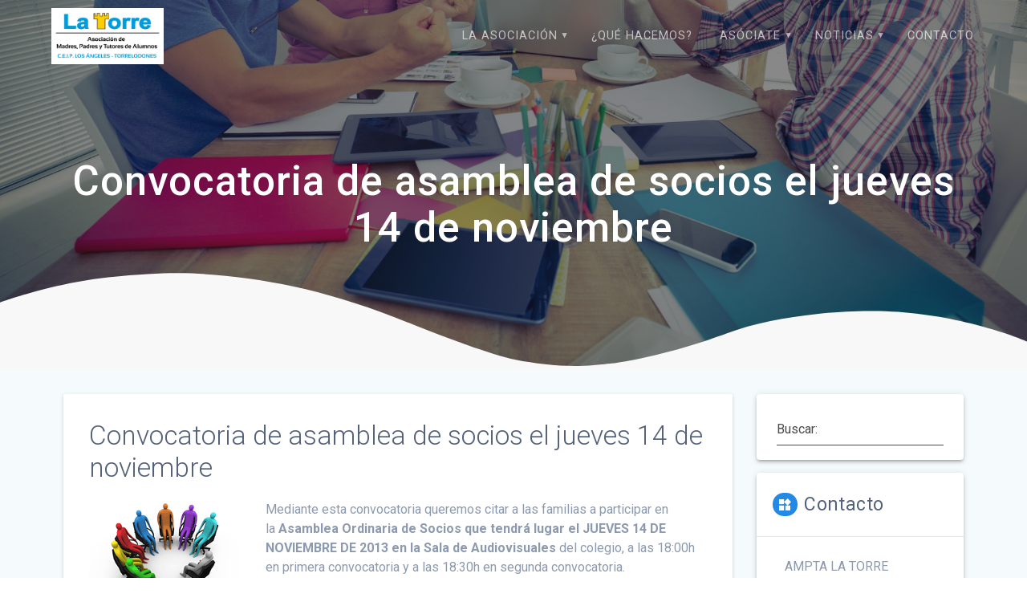

--- FILE ---
content_type: text/html; charset=UTF-8
request_url: http://www.amptalatorre.es/convocatoria-de-asamblea-de-socios-el-jueves-14-de-noviembre/
body_size: 11670
content:
<!DOCTYPE html>
<html lang="es"
	prefix="og: https://ogp.me/ns#" >
<head>
    <meta charset="UTF-8">
    <meta name="viewport" content="width=device-width, initial-scale=1">
    <link rel="profile" href="http://gmpg.org/xfn/11">

    <title>Convocatoria de asamblea de socios el jueves 14 de noviembre | AMPTA La Torre</title>

		<!-- All in One SEO 4.0.18 -->
		<meta name="description" content="Mediante esta convocatoria queremos citar a las familias a participar en la Asamblea Ordinaria de Socios que tendrá lugar el JUEVES 14 DE NOVIEMBRE DE 2013 en la Sala de Audiovisuales del colegio, a las 18:00h en primera convocatoria y a las 18:30h en segunda convocatoria. El orden del día será el siguiente: Lectura y aprobación si procede del acta anterior Presentación y aprobación …"/>
		<link rel="canonical" href="http://www.amptalatorre.es/convocatoria-de-asamblea-de-socios-el-jueves-14-de-noviembre/" />
		<meta property="og:site_name" content="AMPTA La Torre |" />
		<meta property="og:type" content="article" />
		<meta property="og:title" content="Convocatoria de asamblea de socios el jueves 14 de noviembre | AMPTA La Torre" />
		<meta property="og:description" content="Mediante esta convocatoria queremos citar a las familias a participar en la Asamblea Ordinaria de Socios que tendrá lugar el JUEVES 14 DE NOVIEMBRE DE 2013 en la Sala de Audiovisuales del colegio, a las 18:00h en primera convocatoria y a las 18:30h en segunda convocatoria. El orden del día será el siguiente: Lectura y aprobación si procede del acta anterior Presentación y aprobación …" />
		<meta property="og:url" content="http://www.amptalatorre.es/convocatoria-de-asamblea-de-socios-el-jueves-14-de-noviembre/" />
		<meta property="og:image" content="http://www.amptalatorre.es/wp-content/uploads/Logo-AMPTA-La-Torre.jpeg" />
		<meta property="article:published_time" content="2013-11-06T16:40:51Z" />
		<meta property="article:modified_time" content="2013-11-06T16:40:51Z" />
		<meta property="twitter:card" content="summary" />
		<meta property="twitter:domain" content="www.amptalatorre.es" />
		<meta property="twitter:title" content="Convocatoria de asamblea de socios el jueves 14 de noviembre | AMPTA La Torre" />
		<meta property="twitter:description" content="Mediante esta convocatoria queremos citar a las familias a participar en la Asamblea Ordinaria de Socios que tendrá lugar el JUEVES 14 DE NOVIEMBRE DE 2013 en la Sala de Audiovisuales del colegio, a las 18:00h en primera convocatoria y a las 18:30h en segunda convocatoria. El orden del día será el siguiente: Lectura y aprobación si procede del acta anterior Presentación y aprobación …" />
		<meta property="twitter:image" content="http://www.amptalatorre.es/wp-content/uploads/Logo-AMPTA-La-Torre.jpeg" />
		<script type="application/ld+json" class="aioseo-schema">
			{"@context":"https:\/\/schema.org","@graph":[{"@type":"WebSite","@id":"http:\/\/www.amptalatorre.es\/#website","url":"http:\/\/www.amptalatorre.es\/","name":"AMPTA La Torre","publisher":{"@id":"http:\/\/www.amptalatorre.es\/#organization"}},{"@type":"Organization","@id":"http:\/\/www.amptalatorre.es\/#organization","name":"AMPTA La Torre","url":"http:\/\/www.amptalatorre.es\/","logo":{"@type":"ImageObject","@id":"http:\/\/www.amptalatorre.es\/#organizationLogo","url":"http:\/\/www.amptalatorre.es\/wp-content\/uploads\/Logo-AMPTA-La-Torre.jpeg","width":"1417","height":"709"},"image":{"@id":"http:\/\/www.amptalatorre.es\/#organizationLogo"},"sameAs":["https:\/\/www.instagram.com\/amptalatorre\/"]},{"@type":"BreadcrumbList","@id":"http:\/\/www.amptalatorre.es\/convocatoria-de-asamblea-de-socios-el-jueves-14-de-noviembre\/#breadcrumblist","itemListElement":[{"@type":"ListItem","@id":"http:\/\/www.amptalatorre.es\/#listItem","position":"1","item":{"@id":"http:\/\/www.amptalatorre.es\/#item","name":"Inicio","description":"REPRESENTAMOS Somos la voz y el voto de los socios\/as en el Consejo escolar del CEIP Los \u00c1ngeles y en el Consejo escolar municipal de Torrelodones. ORGANIZAMOS Organizamos y contribuimos a realizar distintas actividades durante el curso escolar. INFORMAMOS Recogemos vuestras sugerencias e ideas, gestionamos peticiones y os mantenemos informados. Noticias Sigue \u2026","url":"http:\/\/www.amptalatorre.es\/"},"nextItem":"http:\/\/www.amptalatorre.es\/convocatoria-de-asamblea-de-socios-el-jueves-14-de-noviembre\/#listItem"},{"@type":"ListItem","@id":"http:\/\/www.amptalatorre.es\/convocatoria-de-asamblea-de-socios-el-jueves-14-de-noviembre\/#listItem","position":"2","item":{"@id":"http:\/\/www.amptalatorre.es\/convocatoria-de-asamblea-de-socios-el-jueves-14-de-noviembre\/#item","name":"Convocatoria de asamblea de socios el jueves 14 de noviembre","description":"Mediante esta convocatoria queremos citar a las familias a participar en la Asamblea Ordinaria de Socios que tendr\u00e1 lugar el JUEVES 14 DE NOVIEMBRE DE 2013 en la Sala de Audiovisuales del colegio, a las 18:00h en primera convocatoria y a las 18:30h en segunda convocatoria. El orden del d\u00eda ser\u00e1 el siguiente: Lectura y aprobaci\u00f3n si procede del acta anterior Presentaci\u00f3n y aprobaci\u00f3n \u2026","url":"http:\/\/www.amptalatorre.es\/convocatoria-de-asamblea-de-socios-el-jueves-14-de-noviembre\/"},"previousItem":"http:\/\/www.amptalatorre.es\/#listItem"}]},{"@type":"Person","@id":"http:\/\/www.amptalatorre.es\/author\/amptalatorre\/#author","url":"http:\/\/www.amptalatorre.es\/author\/amptalatorre\/","name":"Ampta La Torre","image":{"@type":"ImageObject","@id":"http:\/\/www.amptalatorre.es\/convocatoria-de-asamblea-de-socios-el-jueves-14-de-noviembre\/#authorImage","url":"http:\/\/0.gravatar.com\/avatar\/6d19d6b8d72462de84d9c2f98af062a8?s=96&d=mm&r=g","width":"96","height":"96","caption":"Ampta La Torre"},"sameAs":["https:\/\/www.instagram.com\/amptalatorre\/"]},{"@type":"WebPage","@id":"http:\/\/www.amptalatorre.es\/convocatoria-de-asamblea-de-socios-el-jueves-14-de-noviembre\/#webpage","url":"http:\/\/www.amptalatorre.es\/convocatoria-de-asamblea-de-socios-el-jueves-14-de-noviembre\/","name":"Convocatoria de asamblea de socios el jueves 14 de noviembre | AMPTA La Torre","description":"Mediante esta convocatoria queremos citar a las familias a participar en la Asamblea Ordinaria de Socios que tendr\u00e1 lugar el JUEVES 14 DE NOVIEMBRE DE 2013 en la Sala de Audiovisuales del colegio, a las 18:00h en primera convocatoria y a las 18:30h en segunda convocatoria. El orden del d\u00eda ser\u00e1 el siguiente: Lectura y aprobaci\u00f3n si procede del acta anterior Presentaci\u00f3n y aprobaci\u00f3n \u2026","inLanguage":"es","isPartOf":{"@id":"http:\/\/www.amptalatorre.es\/#website"},"breadcrumb":{"@id":"http:\/\/www.amptalatorre.es\/convocatoria-de-asamblea-de-socios-el-jueves-14-de-noviembre\/#breadcrumblist"},"author":"http:\/\/www.amptalatorre.es\/convocatoria-de-asamblea-de-socios-el-jueves-14-de-noviembre\/#author","creator":"http:\/\/www.amptalatorre.es\/convocatoria-de-asamblea-de-socios-el-jueves-14-de-noviembre\/#author","datePublished":"2013-11-06T16:40:51+01:00","dateModified":"2013-11-06T16:40:51+01:00"},{"@type":"Article","@id":"http:\/\/www.amptalatorre.es\/convocatoria-de-asamblea-de-socios-el-jueves-14-de-noviembre\/#article","name":"Convocatoria de asamblea de socios el jueves 14 de noviembre | AMPTA La Torre","description":"Mediante esta convocatoria queremos citar a las familias a participar en la Asamblea Ordinaria de Socios que tendr\u00e1 lugar el JUEVES 14 DE NOVIEMBRE DE 2013 en la Sala de Audiovisuales del colegio, a las 18:00h en primera convocatoria y a las 18:30h en segunda convocatoria. El orden del d\u00eda ser\u00e1 el siguiente: Lectura y aprobaci\u00f3n si procede del acta anterior Presentaci\u00f3n y aprobaci\u00f3n \u2026","headline":"Convocatoria de asamblea de socios el jueves 14 de noviembre","author":{"@id":"http:\/\/www.amptalatorre.es\/author\/amptalatorre\/#author"},"publisher":{"@id":"http:\/\/www.amptalatorre.es\/#organization"},"datePublished":"2013-11-06T16:40:51+01:00","dateModified":"2013-11-06T16:40:51+01:00","articleSection":"Actividades desde la AMPTA, Informaci\u00f3n de Inter\u00e9s, Noticias","mainEntityOfPage":{"@id":"http:\/\/www.amptalatorre.es\/convocatoria-de-asamblea-de-socios-el-jueves-14-de-noviembre\/#webpage"},"isPartOf":{"@id":"http:\/\/www.amptalatorre.es\/convocatoria-de-asamblea-de-socios-el-jueves-14-de-noviembre\/#webpage"},"image":{"@type":"ImageObject","@id":"http:\/\/www.amptalatorre.es\/#articleImage","url":"http:\/\/www.amptalatorre.es\/wp-content\/uploads\/ImagesPostsWEB-Asambleapix.png"}}]}
		</script>
		<!-- All in One SEO -->

<link rel='dns-prefetch' href='//www.amptalatorre.es' />
<link rel='dns-prefetch' href='//fonts.googleapis.com' />
<link rel='dns-prefetch' href='//s.w.org' />
<link href='https://fonts.gstatic.com' crossorigin rel='preconnect' />
<link rel="alternate" type="application/rss+xml" title="AMPTA La Torre &raquo; Feed" href="http://www.amptalatorre.es/feed/" />
<link rel="alternate" type="application/rss+xml" title="AMPTA La Torre &raquo; Feed de los comentarios" href="http://www.amptalatorre.es/comments/feed/" />
		<script type="text/javascript">
			window._wpemojiSettings = {"baseUrl":"https:\/\/s.w.org\/images\/core\/emoji\/13.0.1\/72x72\/","ext":".png","svgUrl":"https:\/\/s.w.org\/images\/core\/emoji\/13.0.1\/svg\/","svgExt":".svg","source":{"concatemoji":"http:\/\/www.amptalatorre.es\/wp-includes\/js\/wp-emoji-release.min.js?ver=5.7.14"}};
			!function(e,a,t){var n,r,o,i=a.createElement("canvas"),p=i.getContext&&i.getContext("2d");function s(e,t){var a=String.fromCharCode;p.clearRect(0,0,i.width,i.height),p.fillText(a.apply(this,e),0,0);e=i.toDataURL();return p.clearRect(0,0,i.width,i.height),p.fillText(a.apply(this,t),0,0),e===i.toDataURL()}function c(e){var t=a.createElement("script");t.src=e,t.defer=t.type="text/javascript",a.getElementsByTagName("head")[0].appendChild(t)}for(o=Array("flag","emoji"),t.supports={everything:!0,everythingExceptFlag:!0},r=0;r<o.length;r++)t.supports[o[r]]=function(e){if(!p||!p.fillText)return!1;switch(p.textBaseline="top",p.font="600 32px Arial",e){case"flag":return s([127987,65039,8205,9895,65039],[127987,65039,8203,9895,65039])?!1:!s([55356,56826,55356,56819],[55356,56826,8203,55356,56819])&&!s([55356,57332,56128,56423,56128,56418,56128,56421,56128,56430,56128,56423,56128,56447],[55356,57332,8203,56128,56423,8203,56128,56418,8203,56128,56421,8203,56128,56430,8203,56128,56423,8203,56128,56447]);case"emoji":return!s([55357,56424,8205,55356,57212],[55357,56424,8203,55356,57212])}return!1}(o[r]),t.supports.everything=t.supports.everything&&t.supports[o[r]],"flag"!==o[r]&&(t.supports.everythingExceptFlag=t.supports.everythingExceptFlag&&t.supports[o[r]]);t.supports.everythingExceptFlag=t.supports.everythingExceptFlag&&!t.supports.flag,t.DOMReady=!1,t.readyCallback=function(){t.DOMReady=!0},t.supports.everything||(n=function(){t.readyCallback()},a.addEventListener?(a.addEventListener("DOMContentLoaded",n,!1),e.addEventListener("load",n,!1)):(e.attachEvent("onload",n),a.attachEvent("onreadystatechange",function(){"complete"===a.readyState&&t.readyCallback()})),(n=t.source||{}).concatemoji?c(n.concatemoji):n.wpemoji&&n.twemoji&&(c(n.twemoji),c(n.wpemoji)))}(window,document,window._wpemojiSettings);
		</script>
		<style type="text/css">
img.wp-smiley,
img.emoji {
	display: inline !important;
	border: none !important;
	box-shadow: none !important;
	height: 1em !important;
	width: 1em !important;
	margin: 0 .07em !important;
	vertical-align: -0.1em !important;
	background: none !important;
	padding: 0 !important;
}
</style>
	<link rel='stylesheet' id='wp-block-library-css'  href='http://www.amptalatorre.es/wp-includes/css/dist/block-library/style.min.css?ver=5.7.14' type='text/css' media='all' />
<link rel='stylesheet' id='contact-form-7-css'  href='http://www.amptalatorre.es/wp-content/plugins/contact-form-7/includes/css/styles.css?ver=5.4' type='text/css' media='all' />
<link rel='stylesheet' id='materialis-style-css'  href='http://www.amptalatorre.es/wp-content/themes/materialis/style.min.css?ver=1.0.105' type='text/css' media='all' />
<style id='materialis-style-inline-css' type='text/css'>
img.logo.dark, img.custom-logo{width:auto;max-height:70px;}
</style>
<link rel='stylesheet' id='materialis-material-icons-css'  href='http://www.amptalatorre.es/wp-content/themes/materialis/assets/css/material-icons.min.css?ver=1.0.105' type='text/css' media='all' />
<link rel='stylesheet' id='animate-css'  href='http://www.amptalatorre.es/wp-content/themes/materialis/assets/css/animate.min.css?ver=1.0.105' type='text/css' media='all' />
<link rel='stylesheet' id='materialis-webgradients-css'  href='http://www.amptalatorre.es/wp-content/themes/materialis/assets/css/webgradients.min.css?ver=1.0.105' type='text/css' media='all' />
<link rel='stylesheet' id='materialis-fonts-css'  href='https://fonts.googleapis.com/css?family=Roboto:300,300italic,400,400italic,500,500italic,700,700italic,900,900italic|Playfair%20Display:400,400italic,700,700italic&#038;subset=latin,latin-ext' type='text/css' media='all' />
<link rel='stylesheet' id='nextgen_widgets_style-css'  href='http://www.amptalatorre.es/wp-content/plugins/nextgen-gallery/products/photocrati_nextgen/modules/widget/static/widgets.css?ver=3.9.1' type='text/css' media='all' />
<link rel='stylesheet' id='nextgen_basic_thumbnails_style-css'  href='http://www.amptalatorre.es/wp-content/plugins/nextgen-gallery/products/photocrati_nextgen/modules/nextgen_basic_gallery/static/thumbnails/nextgen_basic_thumbnails.css?ver=3.9.1' type='text/css' media='all' />
<link rel='stylesheet' id='nextgen_basic_slideshow_style-css'  href='http://www.amptalatorre.es/wp-content/plugins/nextgen-gallery/products/photocrati_nextgen/modules/nextgen_basic_gallery/static/slideshow/ngg_basic_slideshow.css?ver=3.9.1' type='text/css' media='all' />
<link rel='stylesheet' id='kirki-styles-materialis-css'  href='http://www.amptalatorre.es/wp-content/themes/materialis/customizer/kirki/assets/css/kirki-styles.css' type='text/css' media='all' />
<style id='kirki-styles-materialis-inline-css' type='text/css'>
.header-homepage{background-position:center bottom;}.header{background-position:center center;}.header-homepage.color-overlay:before{background:#181818;}.header-homepage .background-overlay,.header-homepage.color-overlay::before{opacity:0.4;}.header.color-overlay:before{background:#181818;}.header .background-overlay,.header.color-overlay::before{opacity:0.51;}body .header .svg-white-bg{fill:rgb(248,248,248)!important;}.header-separator svg{height:124px!important;}.header-homepage .hero-title{color:#ffffff;}.header-homepage .header-description-row{padding-top:20%;padding-bottom:24%;}.inner-header-description{padding-top:10%;padding-bottom:10%;}@media (min-width: 768px){.materialis-front-page.overlap-first-section .header-homepage{padding-bottom:95px;}.materialis-front-page.overlap-first-section .page-content div[data-overlap]:first-of-type > div:not([class*="section-separator"]) {margin-top:-95px;}}@media screen and (max-width:767px){.header-homepage .header-description-row{padding-top:10%;padding-bottom:10%;}}@media only screen and (min-width: 768px){.header-content .align-holder{width:85%!important;}.inner-header-description{text-align:center!important;}}
</style>
<script type='text/javascript' src='http://www.amptalatorre.es/wp-includes/js/jquery/jquery.min.js?ver=3.5.1' id='jquery-core-js'></script>
<script type='text/javascript' id='jquery-core-js-after'>
    
        (function ($) {
            function setHeaderTopSpacing() {
                $('.header-wrapper .header,.header-wrapper .header-homepage').css({
                    'padding-top': $('.header-top').height()
                })
            }

            jQuery(window).on('resize orientationchange', setHeaderTopSpacing);
            window.materialisSetHeaderTopSpacing = setHeaderTopSpacing

        })(jQuery);
    
    
MaterialisTheme = {"blog_posts_as_masonry_grid":true}
</script>
<script type='text/javascript' src='http://www.amptalatorre.es/wp-includes/js/jquery/jquery-migrate.min.js?ver=3.3.2' id='jquery-migrate-js'></script>
<link rel="https://api.w.org/" href="http://www.amptalatorre.es/wp-json/" /><link rel="alternate" type="application/json" href="http://www.amptalatorre.es/wp-json/wp/v2/posts/1607" /><link rel="EditURI" type="application/rsd+xml" title="RSD" href="http://www.amptalatorre.es/xmlrpc.php?rsd" />
<link rel="wlwmanifest" type="application/wlwmanifest+xml" href="http://www.amptalatorre.es/wp-includes/wlwmanifest.xml" /> 
<meta name="generator" content="WordPress 5.7.14" />
<link rel='shortlink' href='http://www.amptalatorre.es/?p=1607' />
<link rel="alternate" type="application/json+oembed" href="http://www.amptalatorre.es/wp-json/oembed/1.0/embed?url=http%3A%2F%2Fwww.amptalatorre.es%2Fconvocatoria-de-asamblea-de-socios-el-jueves-14-de-noviembre%2F" />
<link rel="alternate" type="text/xml+oembed" href="http://www.amptalatorre.es/wp-json/oembed/1.0/embed?url=http%3A%2F%2Fwww.amptalatorre.es%2Fconvocatoria-de-asamblea-de-socios-el-jueves-14-de-noviembre%2F&#038;format=xml" />
    <style id="page-content-custom-styles">
            </style>
        <style data-name="background-content-colors">
        .materialis-front-page .content.blog-page,
        .materialis-inner-page .page-content,
        .materialis-inner-page .content,
        .materialis-front-page.materialis-content-padding .page-content {
            background-color: #f5fafd;
        }
    </style>
    </head>

<body class="post-template-default single single-post postid-1607 single-format-standard wp-custom-logo overlap-first-section materialis-inner-page">

<div class="header-top">
        <div class="navigation-bar  "  data-sticky='0'  data-sticky-mobile='1'  data-sticky-to='top' >
    <div class="navigation-wrapper">
        <div class="row basis-auto">
            <div class="logo_col col-xs col-sm-fit">
                <a href="http://www.amptalatorre.es/" class="custom-logo-link" rel="home"><img width="1417" height="709" src="http://www.amptalatorre.es/wp-content/uploads/Logo-AMPTA-La-Torre.jpeg" class="custom-logo" alt="AMPTA La Torre" srcset="http://www.amptalatorre.es/wp-content/uploads/Logo-AMPTA-La-Torre.jpeg 1417w, http://www.amptalatorre.es/wp-content/uploads/Logo-AMPTA-La-Torre-300x150.jpeg 300w, http://www.amptalatorre.es/wp-content/uploads/Logo-AMPTA-La-Torre-1024x512.jpeg 1024w, http://www.amptalatorre.es/wp-content/uploads/Logo-AMPTA-La-Torre-1232x616.jpeg 1232w" sizes="(max-width: 1417px) 100vw, 1417px" /></a>            </div>
            <div class="main_menu_col col-xs">
                <div id="mainmenu_container" class="row"><ul id="main_menu" class="simple-text-buttons main-menu dropdown-menu"><li id="menu-item-1128" class="menu-item menu-item-type-post_type menu-item-object-page menu-item-has-children menu-item-1128"><a href="http://www.amptalatorre.es/asociacion/">La Asociación</a>
<ul class="sub-menu">
	<li id="menu-item-2756" class="menu-item menu-item-type-post_type menu-item-object-page menu-item-2756"><a href="http://www.amptalatorre.es/asociacion/otra-informacion/">¿Quiénes somos?</a></li>
	<li id="menu-item-1130" class="menu-item menu-item-type-post_type menu-item-object-page menu-item-1130"><a href="http://www.amptalatorre.es/asociacion/junta/">Junta Directiva</a></li>
</ul>
</li>
<li id="menu-item-1129" class="menu-item menu-item-type-post_type menu-item-object-page menu-item-1129"><a href="http://www.amptalatorre.es/actividad/">¿Qué hacemos?</a></li>
<li id="menu-item-2787" class="menu-item menu-item-type-post_type menu-item-object-page menu-item-has-children menu-item-2787"><a href="http://www.amptalatorre.es/asociacion/asociate/">Asóciate</a>
<ul class="sub-menu">
	<li id="menu-item-1131" class="menu-item menu-item-type-post_type menu-item-object-page menu-item-1131"><a href="http://www.amptalatorre.es/asociacion/asociate/">¿Por qué hacerte socio?</a></li>
	<li id="menu-item-2785" class="menu-item menu-item-type-post_type menu-item-object-page menu-item-2785"><a href="http://www.amptalatorre.es/descuentos-en-comercio-local/">Descuentos en comercio local</a></li>
	<li id="menu-item-2757" class="menu-item menu-item-type-post_type menu-item-object-page menu-item-2757"><a href="http://www.amptalatorre.es/otras-formas-de-participar-y-colaborar/">Otras formas de participar y colaborar</a></li>
</ul>
</li>
<li id="menu-item-2551" class="menu-item menu-item-type-post_type menu-item-object-page current_page_parent menu-item-has-children menu-item-2551"><a href="http://www.amptalatorre.es/noticias-2/">Noticias</a>
<ul class="sub-menu">
	<li id="menu-item-2786" class="menu-item menu-item-type-post_type menu-item-object-post menu-item-2786"><a href="http://www.amptalatorre.es/instagram-ampta-la-torre/">Noticias AMPTA La Torre</a></li>
	<li id="menu-item-1145" class="menu-item menu-item-type-taxonomy menu-item-object-category menu-item-1145"><a href="http://www.amptalatorre.es/category/noticias/actividades-del-cole/">Noticias del Cole</a></li>
	<li id="menu-item-1144" class="menu-item menu-item-type-taxonomy menu-item-object-category current-post-ancestor current-menu-parent current-post-parent menu-item-1144"><a href="http://www.amptalatorre.es/category/noticias/informacion-de-interes/">Otra información de Interés</a></li>
</ul>
</li>
<li id="menu-item-1132" class="menu-item menu-item-type-post_type menu-item-object-page menu-item-1132"><a href="http://www.amptalatorre.es/contacto/">Contacto</a></li>
</ul></div>    <a href="#" data-component="offcanvas" data-target="#offcanvas-wrapper" data-direction="right" data-width="300px" data-push="false">
        <div class="bubble"></div>
        <i class="mdi mdi-view-sequential"></i>
    </a>
    <div id="offcanvas-wrapper" class="hide force-hide offcanvas-right">
        <div class="offcanvas-top">
            <div class="logo-holder">
                <a href="http://www.amptalatorre.es/" class="custom-logo-link" rel="home"><img width="1417" height="709" src="http://www.amptalatorre.es/wp-content/uploads/Logo-AMPTA-La-Torre.jpeg" class="custom-logo" alt="AMPTA La Torre" srcset="http://www.amptalatorre.es/wp-content/uploads/Logo-AMPTA-La-Torre.jpeg 1417w, http://www.amptalatorre.es/wp-content/uploads/Logo-AMPTA-La-Torre-300x150.jpeg 300w, http://www.amptalatorre.es/wp-content/uploads/Logo-AMPTA-La-Torre-1024x512.jpeg 1024w, http://www.amptalatorre.es/wp-content/uploads/Logo-AMPTA-La-Torre-1232x616.jpeg 1232w" sizes="(max-width: 1417px) 100vw, 1417px" /></a>            </div>
        </div>
        <div id="offcanvas-menu" class="menu-menu-principal-ampta-container"><ul id="offcanvas_menu" class="offcanvas_menu"><li class="menu-item menu-item-type-post_type menu-item-object-page menu-item-has-children menu-item-1128"><a href="http://www.amptalatorre.es/asociacion/">La Asociación</a>
<ul class="sub-menu">
	<li class="menu-item menu-item-type-post_type menu-item-object-page menu-item-2756"><a href="http://www.amptalatorre.es/asociacion/otra-informacion/">¿Quiénes somos?</a></li>
	<li class="menu-item menu-item-type-post_type menu-item-object-page menu-item-1130"><a href="http://www.amptalatorre.es/asociacion/junta/">Junta Directiva</a></li>
</ul>
</li>
<li class="menu-item menu-item-type-post_type menu-item-object-page menu-item-1129"><a href="http://www.amptalatorre.es/actividad/">¿Qué hacemos?</a></li>
<li class="menu-item menu-item-type-post_type menu-item-object-page menu-item-has-children menu-item-2787"><a href="http://www.amptalatorre.es/asociacion/asociate/">Asóciate</a>
<ul class="sub-menu">
	<li class="menu-item menu-item-type-post_type menu-item-object-page menu-item-1131"><a href="http://www.amptalatorre.es/asociacion/asociate/">¿Por qué hacerte socio?</a></li>
	<li class="menu-item menu-item-type-post_type menu-item-object-page menu-item-2785"><a href="http://www.amptalatorre.es/descuentos-en-comercio-local/">Descuentos en comercio local</a></li>
	<li class="menu-item menu-item-type-post_type menu-item-object-page menu-item-2757"><a href="http://www.amptalatorre.es/otras-formas-de-participar-y-colaborar/">Otras formas de participar y colaborar</a></li>
</ul>
</li>
<li class="menu-item menu-item-type-post_type menu-item-object-page current_page_parent menu-item-has-children menu-item-2551"><a href="http://www.amptalatorre.es/noticias-2/">Noticias</a>
<ul class="sub-menu">
	<li class="menu-item menu-item-type-post_type menu-item-object-post menu-item-2786"><a href="http://www.amptalatorre.es/instagram-ampta-la-torre/">Noticias AMPTA La Torre</a></li>
	<li class="menu-item menu-item-type-taxonomy menu-item-object-category menu-item-1145"><a href="http://www.amptalatorre.es/category/noticias/actividades-del-cole/">Noticias del Cole</a></li>
	<li class="menu-item menu-item-type-taxonomy menu-item-object-category current-post-ancestor current-menu-parent current-post-parent menu-item-1144"><a href="http://www.amptalatorre.es/category/noticias/informacion-de-interes/">Otra información de Interés</a></li>
</ul>
</li>
<li class="menu-item menu-item-type-post_type menu-item-object-page menu-item-1132"><a href="http://www.amptalatorre.es/contacto/">Contacto</a></li>
</ul></div>
            </div>
                </div>
        </div>
    </div>
</div>
</div>

<div id="page" class="site">
    <div class="header-wrapper">
        <div  class='header  color-overlay  custom-mobile-image' style='; background-image:url(&quot;http://www.amptalatorre.es/wp-content/uploads/cropped-PortadaAMPTA.jpg&quot;); background-color:rgb(0,125,202)'>
                                        <div class="inner-header-description gridContainer">
        <div class="row header-description-row">
            <div class="col-xs col-xs-12">
                <h1 class="hero-title">
                    Convocatoria de asamblea de socios el jueves 14 de noviembre                </h1>
                                    <p class="header-subtitle"></p>
                            </div>

        </div>
    </div>
        <script>
        window.materialisSetHeaderTopSpacing();
    </script>
                <div class="header-separator header-separator-bottom header-separator-reverse"><svg xmlns="http://www.w3.org/2000/svg" viewBox="0 0 1000 100" preserveAspectRatio="none">
	<path class="svg-white-bg" d="M421.9,6.5c22.6-2.5,51.5,0.4,75.5,5.3c23.6,4.9,70.9,23.5,100.5,35.7c75.8,32.2,133.7,44.5,192.6,49.7
	c23.6,2.1,48.7,3.5,103.4-2.5c54.7-6,106.2-25.6,106.2-25.6V0H0v30.3c0,0,72,32.6,158.4,30.5c39.2-0.7,92.8-6.7,134-22.4
	c21.2-8.1,52.2-18.2,79.7-24.2C399.3,7.9,411.6,7.5,421.9,6.5z"/>
</svg></div>        </div>
    </div>
<div  class='content post-page' style=''>
    <div class="gridContainer">
        <div class="row">
            <div class=" col-sm-8 col-md-9">
                <div class="post-item">
                    <div id="post-1607"class="post-1607 post type-post status-publish format-standard hentry category-acividades-desde-la-ampta category-informacion-de-interes category-noticias">

    <div class="post-content-single mdc-card">

        <div class="post-content-inner">

                        <div class="col-padding">
                <h3>Convocatoria de asamblea de socios el jueves 14 de noviembre</h3>                <div>
<p><img loading="lazy" class="alignleft size-full wp-image-1192" alt="ImagesPostsWEB-Asamblea-196x121pix" src="http://www.amptalatorre.es/wp-content/uploads/ImagesPostsWEB-Asamblea-196x121pix.png" width="196" height="121" />Mediante esta convocatoria queremos citar a las familias a participar en la <strong>Asamblea Ordinaria de Socios que tendrá lugar el JUEVES 14 DE NOVIEMBRE DE 2013 en la Sala de Audiovisuales </strong>del colegio, a las 18:00h en primera convocatoria y a las 18:30h en segunda convocatoria.</p>
<p>El orden del día será el siguiente:</p>
<ul>
<li>Lectura y aprobación si procede del acta anterior</li>
<li>Presentación y aprobación si procede de las cuentas del curso anterior y presupuesto del presente curso, por la tesorera saliente</li>
<li>Elección y nombramiento del cargo vacante de tesorero/a: presentación de candidaturas y elección entre los candidatos.</li>
<li>Elección  y nombramiento de nuevo vocal: presentación de candidaturas y elección entre los candidatos.</li>
<li>Informe de actuaciones y proyectos en curso.</li>
<li>Puesta en común sobre la L.O.M.C.E. (<a href="http://www.amptalatorre.es/wp-content/uploads/LOMCE-ProyectoAprobadoEnCongreso.pdf">LOMCE-ProyectoAprobadoEnCongreso</a>)</li>
<li>Ruegos y preguntas.</li>
</ul>
<p>Esperamos vuestra asistencia.</p>
<p>Como en ocasiones anteriores, contaremos con SERVICIO DE GUARDERÍA GRATUITO.</p>
<p>OS ESPERAMOS, recibid un cordial saludo.</p>
<p>La Junta Directiva.</p>
<address>*    El libro de actas se encuentra a vuestra disposición en la oficina de la asociación.</address>
<address> </address>
<address>**Las candidaturas presentadas por la Junta Directiva se encuentran a vuestra disposición en la oficina de la asociación. Los socios interesados en ello, pueden presentar su candidatura en dicha oficina, abierta los lunes de 16:00 a 17:00, a través de correo electrónico en la dirección <a href="mailto:amptalatorre@gmail.com">amptalatorre@gmail.com</a>, o en la misma asamblea.</address>
</div>
                            </div>
        </div>
            </div>


    
    
	<nav class="navigation post-navigation" role="navigation" aria-label="Entradas">
		<h2 class="screen-reader-text">Navegación de entradas</h2>
		<div class="nav-links"><div class="nav-previous"><a href="http://www.amptalatorre.es/llamamiento-a-una-huelga-activa-el-24-de-octubre/" rel="prev"><i class="font-icon-post mdi mdi-chevron-left"></i><span class="meta-nav" aria-hidden="true">Anterior:</span> <span class="screen-reader-text">Post anterior:</span> <span class="post-title">Llamamiento a una HUELGA ACTIVA el 24 de octubre</span></a></div><div class="nav-next"><a href="http://www.amptalatorre.es/i-carrera-solidaria-un-juguete-una-ilusion-el-domingo-17-de-noviembre-en-pozuelo-de-alarcon/" rel="next"><span class="meta-nav" aria-hidden="true">Siguiente:</span> <span class="screen-reader-text">Siguiente post:</span> <span class="post-title">I Carrera solidaria «Un juguete una ilusión”. El domingo 17 de noviembre en Pozuelo de Alarcón.</span><i class="font-icon-post mdi mdi-chevron-right"></i></a></div></div>
	</nav>

</div>
                </div>
            </div>
            

<div class="sidebar col-sm-4 col-md-3">
    <div class="sidebar-row">
            </div>
    <div class="sidebar-row">
        <div id="search-4" class="widget-impar widget-primero widget-1 widget widget_search mdc-elevation--z3"><form role="search" method="get" class="search-form" action="http://www.amptalatorre.es/">
    <div class="mdc-text-field">
        <input type="text" id="s" class="search-field mdc-text-field__input" name="s" value="">
        <label class="mdc-text-field__label" for="s">Buscar:</label>
        <div class="mdc-line-ripple"></div>
    </div>
</form>
</div><div id="text-4" class="widget-par widget-2 widget widget_text mdc-elevation--z3"><h5 class="widgettitle"><i class="mdi widget-icon"></i>Contacto</h5>			<div class="textwidget"><div class="content-wrap">
<div class="container ">
<div id="primary" class="content-area col-md-12">
<article id="post-1064" class="post-1064 page type-page status-publish hentry">
<div class="entry-content content-page">
<p>AMPTA LA TORRE</p>
<p>CEIP Los Ángeles | Plaza José María Unceta, 10.</p>
<p>amptalatorre@gmail.com</p>
</div>
</article>
</div>
</div>
</div>
</div>
		</div><div id="linkcat-20" class="widget-impar widget-3 widget widget_links mdc-elevation--z3"><h5 class="widgettitle"><i class="mdi widget-icon"></i>Asociaciones</h5>
	<ul class='xoxo blogroll'>
<li><a href="http://www.iesdiegovelazquez.es/" title="Web de la Asociación de Madres, Padres y Tutores del IES Diego Velázquez" target="_blank">Ampta IES Diego Velázquez</a></li>
<li><a href="http://www.ceapa.es/web/guest/home" title="Confederación Española de Asociaciones de Padres y Madres de Alumnos" target="_blank">CEAPA</a></li>
<li><a href="http://www.fapaginerdelosrios.es/" title="Federación de asociaciones de padres Giner de los Ríos" target="_blank">FAPA Giner de los Ríos</a></li>

	</ul>
</div>
<div id="linkcat-3" class="widget-impar widget-3 widget widget_links mdc-elevation--z3"><h5 class="widgettitle"><i class="mdi widget-icon"></i>Colegios</h5>
	<ul class='xoxo blogroll'>
<li><a href="https://www.colegiolosangeles.es/" title="Web del Colegio Los Ángeles" target="_blank">Colegio Público Los Ángeles</a></li>

	</ul>
</div>
<div id="linkcat-46" class="widget-impar widget-3 widget widget_links mdc-elevation--z3"><h5 class="widgettitle"><i class="mdi widget-icon"></i>Cultura</h5>
	<ul class='xoxo blogroll'>
<li><a href="http://www.torrelodones.es/portada-cultura.html" title="Actividades Culturales de la Casa de Cultura de nuestro municipio" target="_blank">Casa de Cultura de Torrelodones</a></li>

	</ul>
</div>
<div id="linkcat-48" class="widget-impar widget-3 widget widget_links mdc-elevation--z3"><h5 class="widgettitle"><i class="mdi widget-icon"></i>Cursos y Talleres</h5>
	<ul class='xoxo blogroll'>
<li><a href="http://www.mancomunidad-tham.es/programas/familia/servicios-programas-talleres-y-otras-actividades/escuela-de-familia.html" title="Inscripciones en Servicios Sociales." target="_blank">Escuela de Familia</a></li>

	</ul>
</div>
<div id="linkcat-50" class="widget-impar widget-3 widget widget_links mdc-elevation--z3"><h5 class="widgettitle"><i class="mdi widget-icon"></i>De interés</h5>
	<ul class='xoxo blogroll'>
<li><a href="http://losangelesquintoblog.blogspot.com.es/" title="Blog de los alumnos/as de quinto de primaria del colegio Los Ángeles" target="_blank">Blog de quinto</a></li>
<li><a href="http://losangelessextoblog.blogspot.com.es/" title="Blog de los alumnos/as de sexto de primaria del colegio Los Ángeles" target="_blank">Blog de Sexto</a></li>

	</ul>
</div>
<div id="linkcat-4" class="widget-impar widget-3 widget widget_links mdc-elevation--z3"><h5 class="widgettitle"><i class="mdi widget-icon"></i>Instituciones y Organismos</h5>
	<ul class='xoxo blogroll'>
<li><a href="http://www.torrelodones.es/portada-educacion.html" title="Web del Ayuntamiento de Torrelodones de Madrid" target="_blank">Ayuntamiento de Torrelodones</a></li>
<li><a href="http://www.madrid.org/cs/Satellite?language=es&#038;pagename=PortalEducacion%2FPage%2FEDUC_home" title="Todo lo referente a educación de la Comunidad de Madrid" target="_blank">Educación Comunidad de Madrid</a></li>

	</ul>
</div>
<div id="linkcat-47" class="widget-impar widget-3 widget widget_links mdc-elevation--z3"><h5 class="widgettitle"><i class="mdi widget-icon"></i>Servicios</h5>
	<ul class='xoxo blogroll'>
<li><a href="http://www.mancomunidad-tham.es/programas/familia/servicios-programas-talleres-y-otras-actividades/dias-sin-cole.html" title="Servicio Días Sin Cole Junio: 23, 24, 25, 26, 27 y 30 de junio. Inscripciones hasta 17 de junio." target="_blank">Días sin Cole</a></li>

	</ul>
</div>

		<div id="recent-posts-6" class="widget-par widget-último widget-4 widget widget_recent_entries mdc-elevation--z3">
		<h5 class="widgettitle"><i class="mdi widget-icon"></i>ÚLTIMAS NOTICIAS</h5>
		<ul>
											<li>
					<a href="http://www.amptalatorre.es/el-cole-tambien-tiene-instagram/">El cole también tiene Instagram</a>
									</li>
											<li>
					<a href="http://www.amptalatorre.es/instagram-ampta-la-torre/">Noticias AMPTA La Torre</a>
									</li>
											<li>
					<a href="http://www.amptalatorre.es/calendario-escolar-2024-2025/">CALENDARIO ESCOLAR 2024-2025</a>
									</li>
											<li>
					<a href="http://www.amptalatorre.es/horarios-jornada-continuada/">HORARIOS JORNADA CONTINUADA</a>
									</li>
											<li>
					<a href="http://www.amptalatorre.es/las-tardes-del-cole/">LAS TARDES DEL COLE</a>
									</li>
					</ul>

		</div>    </div>

</div>
        </div>
    </div>

</div>
<div  class='footer footer-simple'>
    <div  class='footer-content center-xs'>
        <div class="gridContainer">
	        <div class="row middle-xs footer-content-row">
	            <div class="footer-content-col col-xs-12">
	                    <p  class="copyright">&copy;&nbsp;&nbsp;2025&nbsp;AMPTA La Torre.&nbsp;Construido utilizando WordPress y el <a target="_blank" href="https://extendthemes.com/go/built-with-materialis/">Materialis Theme</a></p>	            </div>
	        </div>
	    </div>
    </div>
</div>
<script type='text/javascript' src='http://www.amptalatorre.es/wp-includes/js/dist/vendor/wp-polyfill.min.js?ver=7.4.4' id='wp-polyfill-js'></script>
<script type='text/javascript' id='wp-polyfill-js-after'>
( 'fetch' in window ) || document.write( '<script src="http://www.amptalatorre.es/wp-includes/js/dist/vendor/wp-polyfill-fetch.min.js?ver=3.0.0"></scr' + 'ipt>' );( document.contains ) || document.write( '<script src="http://www.amptalatorre.es/wp-includes/js/dist/vendor/wp-polyfill-node-contains.min.js?ver=3.42.0"></scr' + 'ipt>' );( window.DOMRect ) || document.write( '<script src="http://www.amptalatorre.es/wp-includes/js/dist/vendor/wp-polyfill-dom-rect.min.js?ver=3.42.0"></scr' + 'ipt>' );( window.URL && window.URL.prototype && window.URLSearchParams ) || document.write( '<script src="http://www.amptalatorre.es/wp-includes/js/dist/vendor/wp-polyfill-url.min.js?ver=3.6.4"></scr' + 'ipt>' );( window.FormData && window.FormData.prototype.keys ) || document.write( '<script src="http://www.amptalatorre.es/wp-includes/js/dist/vendor/wp-polyfill-formdata.min.js?ver=3.0.12"></scr' + 'ipt>' );( Element.prototype.matches && Element.prototype.closest ) || document.write( '<script src="http://www.amptalatorre.es/wp-includes/js/dist/vendor/wp-polyfill-element-closest.min.js?ver=2.0.2"></scr' + 'ipt>' );( 'objectFit' in document.documentElement.style ) || document.write( '<script src="http://www.amptalatorre.es/wp-includes/js/dist/vendor/wp-polyfill-object-fit.min.js?ver=2.3.4"></scr' + 'ipt>' );
</script>
<script type='text/javascript' src='http://www.amptalatorre.es/wp-includes/js/dist/hooks.min.js?ver=d0188aa6c336f8bb426fe5318b7f5b72' id='wp-hooks-js'></script>
<script type='text/javascript' src='http://www.amptalatorre.es/wp-includes/js/dist/i18n.min.js?ver=6ae7d829c963a7d8856558f3f9b32b43' id='wp-i18n-js'></script>
<script type='text/javascript' id='wp-i18n-js-after'>
wp.i18n.setLocaleData( { 'text direction\u0004ltr': [ 'ltr' ] } );
</script>
<script type='text/javascript' src='http://www.amptalatorre.es/wp-includes/js/dist/vendor/lodash.min.js?ver=4.17.21' id='lodash-js'></script>
<script type='text/javascript' id='lodash-js-after'>
window.lodash = _.noConflict();
</script>
<script type='text/javascript' src='http://www.amptalatorre.es/wp-includes/js/dist/url.min.js?ver=7c99a9585caad6f2f16c19ecd17a86cd' id='wp-url-js'></script>
<script type='text/javascript' id='wp-api-fetch-js-translations'>
( function( domain, translations ) {
	var localeData = translations.locale_data[ domain ] || translations.locale_data.messages;
	localeData[""].domain = domain;
	wp.i18n.setLocaleData( localeData, domain );
} )( "default", {"translation-revision-date":"2025-11-02 11:15:48+0000","generator":"GlotPress\/4.0.3","domain":"messages","locale_data":{"messages":{"":{"domain":"messages","plural-forms":"nplurals=2; plural=n != 1;","lang":"es"},"You are probably offline.":["Probablemente est\u00e1s desconectado."],"Media upload failed. If this is a photo or a large image, please scale it down and try again.":["La subida de medios ha fallado. Si esto es una foto o una imagen grande, por favor, reduce su tama\u00f1o e int\u00e9ntalo de nuevo."],"An unknown error occurred.":["Ha ocurrido un error desconocido."],"The response is not a valid JSON response.":["Las respuesta no es una respuesta JSON v\u00e1lida."]}},"comment":{"reference":"wp-includes\/js\/dist\/api-fetch.js"}} );
</script>
<script type='text/javascript' src='http://www.amptalatorre.es/wp-includes/js/dist/api-fetch.min.js?ver=25cbf3644d200bdc5cab50e7966b5b03' id='wp-api-fetch-js'></script>
<script type='text/javascript' id='wp-api-fetch-js-after'>
wp.apiFetch.use( wp.apiFetch.createRootURLMiddleware( "http://www.amptalatorre.es/wp-json/" ) );
wp.apiFetch.nonceMiddleware = wp.apiFetch.createNonceMiddleware( "b732def047" );
wp.apiFetch.use( wp.apiFetch.nonceMiddleware );
wp.apiFetch.use( wp.apiFetch.mediaUploadMiddleware );
wp.apiFetch.nonceEndpoint = "http://www.amptalatorre.es/wp-admin/admin-ajax.php?action=rest-nonce";
</script>
<script type='text/javascript' id='contact-form-7-js-extra'>
/* <![CDATA[ */
var wpcf7 = [];
/* ]]> */
</script>
<script type='text/javascript' src='http://www.amptalatorre.es/wp-content/plugins/contact-form-7/includes/js/index.js?ver=5.4' id='contact-form-7-js'></script>
<script type='text/javascript' src='http://www.amptalatorre.es/wp-includes/js/jquery/ui/effect.min.js?ver=1.12.1' id='jquery-effects-core-js'></script>
<script type='text/javascript' src='http://www.amptalatorre.es/wp-content/themes/materialis/assets/js/smoothscroll.min.js?ver=1.0.105' id='materialis-smoothscroll-js'></script>
<script type='text/javascript' src='http://www.amptalatorre.es/wp-includes/js/jquery/ui/effect-slide.min.js?ver=1.12.1' id='jquery-effects-slide-js'></script>
<script type='text/javascript' src='http://www.amptalatorre.es/wp-content/themes/materialis/assets/js/drop_menu_selection.min.js?ver=1.0.105' id='materialis-ddmenu-js'></script>
<script type='text/javascript' src='http://www.amptalatorre.es/wp-content/themes/materialis/assets/js/kube.min.js?ver=1.0.105' id='kube-js'></script>
<script type='text/javascript' src='http://www.amptalatorre.es/wp-content/themes/materialis/assets/js/libs/fixto.min.js?ver=1.0.105' id='materialis-fixto-js'></script>
<script type='text/javascript' src='http://www.amptalatorre.es/wp-content/themes/materialis/assets/js/sticky.js?ver=1.0.105' id='materialis-sticky-js'></script>
<script type='text/javascript' src='http://www.amptalatorre.es/wp-includes/js/imagesloaded.min.js?ver=4.1.4' id='imagesloaded-js'></script>
<script type='text/javascript' src='http://www.amptalatorre.es/wp-includes/js/masonry.min.js?ver=4.2.2' id='masonry-js'></script>
<script type='text/javascript' src='http://www.amptalatorre.es/wp-content/themes/materialis/assets/js/theme.js?ver=1.0.105' id='materialis-theme-js'></script>
<script type='text/javascript' src='http://www.amptalatorre.es/wp-includes/js/wp-embed.min.js?ver=5.7.14' id='wp-embed-js'></script>
</body>
</html>


--- FILE ---
content_type: text/javascript
request_url: http://www.amptalatorre.es/wp-content/themes/materialis/assets/js/drop_menu_selection.min.js?ver=1.0.105
body_size: 2580
content:
!function(e){function n(n){n.find("[data-selected-item]").each(function(){e(this).removeAttr("data-selected-item");var t=n.children("ul");n.is(".mobile-menu")&&t.slideDown()})}function t(n,t){e("body").off("tap.navigation-clear-selection"),e(window).off("scroll.navigation-clear-selection"),n.is(t)||e.contains(t[0],this)||a(t)}function a(n,t){n.find("li.hover").each(function(){var n;t&&((n=e(this)).find("[data-selected-item]").length>0||n.is("[data-selected-item]"))||e(this).removeClass("hover")})}function i(e,n){if(n.parentsUntil("ul.dorpdown-menu").filter("li").length>0){var t=n.children("ul"),a=t.length&&n.offset().left+n.width()+300>window.innerWidth,i=t.length&&n.closest(".open-reverse").length;a||i?t.addClass("open-reverse"):t.length&&t.removeClass("open-reverse")}}e.event.special.tap||(e.event.special.tap={setup:function(n,t){e(this).bind("touchstart",e.event.special.tap.handler).bind("touchmove",e.event.special.tap.handler).bind("touchend",e.event.special.tap.handler)},teardown:function(n){e(this).unbind("touchstart",e.event.special.tap.handler).unbind("touchmove",e.event.special.tap.handler).unbind("touchend",e.event.special.tap.handler)},handler:function(n){var t=e(this);t.data(n.type,1),"touchend"!==n.type||t.data("touchmove")?t.data("touchend")&&t.removeData("touchstart touchmove touchend"):(n.type="tap",e.event.handle.apply(this,arguments))}}),e("ul.dropdown-menu").each(function(){var o=e(this);if(o.hasClass("mobile-menu")){var s=e('<a href="#" data-menu-toggler="">Menu</a>');o.before(s),s.click(function(){s.hasClass("opened")?(o.slideUp(300,function(){o.css("display","")}),o.removeClass("mobile-menu"),s.removeClass("opened")):(s.addClass("opened"),o.slideDown(),o.addClass("mobile-menu"),a(o),n(o))})}e("");o.on("tap.navigation","li.menu-item > a",function(s){var l,d,r=e(this),c=r.parent();if(c.children("ul").length)if(c.is("[data-selected-item]")){var h=r.attr("href");if(0===h.indexOf("#")){var u=h.replace("#","").trim();if(!u||!e("#"+u).length)return}n(o)}else d=c,n(l=o),d.attr("data-selected-item",!0),a(l,d),d.addClass("hover"),i(0,d),e("body").on("tap.navigation-clear-selection","*",function(){t(jQuery(this),l)}),e(window).on("scroll.navigation-clear-selection",function(){t(jQuery(this),l)}),s.preventDefault(),s.stopPropagation();else n(o)}),o.on("mouseover.navigation","li",function(){o.find("li.hover").removeClass("hover"),i(0,e(this))})}),e(function(){window.wp&&window.wp.customize&&jQuery(".offcanvas_menu").find("li > ul").eq(0).each(function(){jQuery(this).show(),jQuery(this).parent().addClass("open")})})}(jQuery);


--- FILE ---
content_type: text/javascript
request_url: http://www.amptalatorre.es/wp-content/themes/materialis/assets/js/theme.js?ver=1.0.105
body_size: 217777
content:
/******/ (function(modules) { // webpackBootstrap
/******/ 	// The module cache
/******/ 	var installedModules = {};
/******/
/******/ 	// The require function
/******/ 	function __webpack_require__(moduleId) {
/******/
/******/ 		// Check if module is in cache
/******/ 		if(installedModules[moduleId]) {
/******/ 			return installedModules[moduleId].exports;
/******/ 		}
/******/ 		// Create a new module (and put it into the cache)
/******/ 		var module = installedModules[moduleId] = {
/******/ 			i: moduleId,
/******/ 			l: false,
/******/ 			exports: {}
/******/ 		};
/******/
/******/ 		// Execute the module function
/******/ 		modules[moduleId].call(module.exports, module, module.exports, __webpack_require__);
/******/
/******/ 		// Flag the module as loaded
/******/ 		module.l = true;
/******/
/******/ 		// Return the exports of the module
/******/ 		return module.exports;
/******/ 	}
/******/
/******/
/******/ 	// expose the modules object (__webpack_modules__)
/******/ 	__webpack_require__.m = modules;
/******/
/******/ 	// expose the module cache
/******/ 	__webpack_require__.c = installedModules;
/******/
/******/ 	// define getter function for harmony exports
/******/ 	__webpack_require__.d = function(exports, name, getter) {
/******/ 		if(!__webpack_require__.o(exports, name)) {
/******/ 			Object.defineProperty(exports, name, {
/******/ 				configurable: false,
/******/ 				enumerable: true,
/******/ 				get: getter
/******/ 			});
/******/ 		}
/******/ 	};
/******/
/******/ 	// getDefaultExport function for compatibility with non-harmony modules
/******/ 	__webpack_require__.n = function(module) {
/******/ 		var getter = module && module.__esModule ?
/******/ 			function getDefault() { return module['default']; } :
/******/ 			function getModuleExports() { return module; };
/******/ 		__webpack_require__.d(getter, 'a', getter);
/******/ 		return getter;
/******/ 	};
/******/
/******/ 	// Object.prototype.hasOwnProperty.call
/******/ 	__webpack_require__.o = function(object, property) { return Object.prototype.hasOwnProperty.call(object, property); };
/******/
/******/ 	// __webpack_public_path__
/******/ 	__webpack_require__.p = "";
/******/
/******/ 	// Load entry module and return exports
/******/ 	return __webpack_require__(__webpack_require__.s = 22);
/******/ })
/************************************************************************/
/******/ ([
/* 0 */
/***/ (function(module, __webpack_exports__, __webpack_require__) {

"use strict";
/* harmony export (binding) */ __webpack_require__.d(__webpack_exports__, "b", function() { return onDocReady; });
/* harmony export (binding) */ __webpack_require__.d(__webpack_exports__, "a", function() { return isVisible; });
// function onDocReady(callback) {
//     // in case the document is already rendered
//     if (document.readyState === 'complete') {
//         callback(jQuery);
//     } else {
//         if (document.addEventListener) {
//             document.addEventListener('DOMContentLoaded', function () {
//                 callback(jQuery);
//             });
//         } else document.attachEvent('onreadystatechange', function () {
//             if (document.readyState === 'complete') callback(jQuery);
//         });
//     }
// }

var onDocReady = jQuery;
var isVisible = function isVisible(element) {
    return jQuery(element).is(':visible');
};



/***/ }),
/* 1 */
/***/ (function(module, __webpack_exports__, __webpack_require__) {

"use strict";
var _createClass = function () { function defineProperties(target, props) { for (var i = 0; i < props.length; i++) { var descriptor = props[i]; descriptor.enumerable = descriptor.enumerable || false; descriptor.configurable = true; if ("value" in descriptor) descriptor.writable = true; Object.defineProperty(target, descriptor.key, descriptor); } } return function (Constructor, protoProps, staticProps) { if (protoProps) defineProperties(Constructor.prototype, protoProps); if (staticProps) defineProperties(Constructor, staticProps); return Constructor; }; }();

function _classCallCheck(instance, Constructor) { if (!(instance instanceof Constructor)) { throw new TypeError("Cannot call a class as a function"); } }

/**
 * @license
 * Copyright 2016 Google Inc.
 *
 * Licensed under the Apache License, Version 2.0 (the "License");
 * you may not use this file except in compliance with the License.
 * You may obtain a copy of the License at
 *
 *   http://www.apache.org/licenses/LICENSE-2.0
 *
 * Unless required by applicable law or agreed to in writing, software
 * distributed under the License is distributed on an "AS IS" BASIS,
 * WITHOUT WARRANTIES OR CONDITIONS OF ANY KIND, either express or implied.
 * See the License for the specific language governing permissions and
 * limitations under the License.
 */

/**
 * @template A
 */
var MDCFoundation = function () {
  _createClass(MDCFoundation, null, [{
    key: "cssClasses",

    /** @return enum{cssClasses} */
    get: function get() {
      // Classes extending MDCFoundation should implement this method to return an object which exports every
      // CSS class the foundation class needs as a property. e.g. {ACTIVE: 'mdc-component--active'}
      return {};
    }

    /** @return enum{strings} */

  }, {
    key: "strings",
    get: function get() {
      // Classes extending MDCFoundation should implement this method to return an object which exports all
      // semantic strings as constants. e.g. {ARIA_ROLE: 'tablist'}
      return {};
    }

    /** @return enum{numbers} */

  }, {
    key: "numbers",
    get: function get() {
      // Classes extending MDCFoundation should implement this method to return an object which exports all
      // of its semantic numbers as constants. e.g. {ANIMATION_DELAY_MS: 350}
      return {};
    }

    /** @return {!Object} */

  }, {
    key: "defaultAdapter",
    get: function get() {
      // Classes extending MDCFoundation may choose to implement this getter in order to provide a convenient
      // way of viewing the necessary methods of an adapter. In the future, this could also be used for adapter
      // validation.
      return {};
    }

    /**
     * @param {A=} adapter
     */

  }]);

  function MDCFoundation() {
    var adapter = arguments.length > 0 && arguments[0] !== undefined ? arguments[0] : {};

    _classCallCheck(this, MDCFoundation);

    /** @protected {!A} */
    this.adapter_ = adapter;
  }

  _createClass(MDCFoundation, [{
    key: "init",
    value: function init() {
      // Subclasses should override this method to perform initialization routines (registering events, etc.)
    }
  }, {
    key: "destroy",
    value: function destroy() {
      // Subclasses should override this method to perform de-initialization routines (de-registering events, etc.)
    }
  }]);

  return MDCFoundation;
}();

/* harmony default export */ __webpack_exports__["a"] = (MDCFoundation);

/***/ }),
/* 2 */
/***/ (function(module, __webpack_exports__, __webpack_require__) {

"use strict";
/* harmony import */ var __WEBPACK_IMPORTED_MODULE_0__foundation__ = __webpack_require__(1);
var _createClass = function () { function defineProperties(target, props) { for (var i = 0; i < props.length; i++) { var descriptor = props[i]; descriptor.enumerable = descriptor.enumerable || false; descriptor.configurable = true; if ("value" in descriptor) descriptor.writable = true; Object.defineProperty(target, descriptor.key, descriptor); } } return function (Constructor, protoProps, staticProps) { if (protoProps) defineProperties(Constructor.prototype, protoProps); if (staticProps) defineProperties(Constructor, staticProps); return Constructor; }; }();

function _classCallCheck(instance, Constructor) { if (!(instance instanceof Constructor)) { throw new TypeError("Cannot call a class as a function"); } }

/**
 * @license
 * Copyright 2016 Google Inc.
 *
 * Licensed under the Apache License, Version 2.0 (the "License");
 * you may not use this file except in compliance with the License.
 * You may obtain a copy of the License at
 *
 *   http://www.apache.org/licenses/LICENSE-2.0
 *
 * Unless required by applicable law or agreed to in writing, software
 * distributed under the License is distributed on an "AS IS" BASIS,
 * WITHOUT WARRANTIES OR CONDITIONS OF ANY KIND, either express or implied.
 * See the License for the specific language governing permissions and
 * limitations under the License.
 */



/**
 * @template F
 */

var MDCComponent = function () {
  _createClass(MDCComponent, null, [{
    key: 'attachTo',

    /**
     * @param {!Element} root
     * @return {!MDCComponent}
     */
    value: function attachTo(root) {
      // Subclasses which extend MDCBase should provide an attachTo() method that takes a root element and
      // returns an instantiated component with its root set to that element. Also note that in the cases of
      // subclasses, an explicit foundation class will not have to be passed in; it will simply be initialized
      // from getDefaultFoundation().
      return new MDCComponent(root, new __WEBPACK_IMPORTED_MODULE_0__foundation__["a" /* default */]());
    }

    /**
     * @param {!Element} root
     * @param {F=} foundation
     * @param {...?} args
     */

  }]);

  function MDCComponent(root) {
    var foundation = arguments.length > 1 && arguments[1] !== undefined ? arguments[1] : undefined;

    _classCallCheck(this, MDCComponent);

    /** @protected {!Element} */
    this.root_ = root;

    for (var _len = arguments.length, args = Array(_len > 2 ? _len - 2 : 0), _key = 2; _key < _len; _key++) {
      args[_key - 2] = arguments[_key];
    }

    this.initialize.apply(this, args);
    // Note that we initialize foundation here and not within the constructor's default param so that
    // this.root_ is defined and can be used within the foundation class.
    /** @protected {!F} */
    this.foundation_ = foundation === undefined ? this.getDefaultFoundation() : foundation;
    this.foundation_.init();
    this.initialSyncWithDOM();
  }

  _createClass(MDCComponent, [{
    key: 'initialize',
    value: function initialize() /* ...args */{}
    // Subclasses can override this to do any additional setup work that would be considered part of a
    // "constructor". Essentially, it is a hook into the parent constructor before the foundation is
    // initialized. Any additional arguments besides root and foundation will be passed in here.


    /**
     * @return {!F} foundation
     */

  }, {
    key: 'getDefaultFoundation',
    value: function getDefaultFoundation() {
      // Subclasses must override this method to return a properly configured foundation class for the
      // component.
      throw new Error('Subclasses must override getDefaultFoundation to return a properly configured ' + 'foundation class');
    }
  }, {
    key: 'initialSyncWithDOM',
    value: function initialSyncWithDOM() {
      // Subclasses should override this method if they need to perform work to synchronize with a host DOM
      // object. An example of this would be a form control wrapper that needs to synchronize its internal state
      // to some property or attribute of the host DOM. Please note: this is *not* the place to perform DOM
      // reads/writes that would cause layout / paint, as this is called synchronously from within the constructor.
    }
  }, {
    key: 'destroy',
    value: function destroy() {
      // Subclasses may implement this method to release any resources / deregister any listeners they have
      // attached. An example of this might be deregistering a resize event from the window object.
      this.foundation_.destroy();
    }

    /**
     * Wrapper method to add an event listener to the component's root element. This is most useful when
     * listening for custom events.
     * @param {string} evtType
     * @param {!Function} handler
     */

  }, {
    key: 'listen',
    value: function listen(evtType, handler) {
      this.root_.addEventListener(evtType, handler);
    }

    /**
     * Wrapper method to remove an event listener to the component's root element. This is most useful when
     * unlistening for custom events.
     * @param {string} evtType
     * @param {!Function} handler
     */

  }, {
    key: 'unlisten',
    value: function unlisten(evtType, handler) {
      this.root_.removeEventListener(evtType, handler);
    }

    /**
     * Fires a cross-browser-compatible custom event from the component root of the given type,
     * with the given data.
     * @param {string} evtType
     * @param {!Object} evtData
     * @param {boolean=} shouldBubble
     */

  }, {
    key: 'emit',
    value: function emit(evtType, evtData) {
      var shouldBubble = arguments.length > 2 && arguments[2] !== undefined ? arguments[2] : false;

      var evt = void 0;
      if (typeof CustomEvent === 'function') {
        evt = new CustomEvent(evtType, {
          detail: evtData,
          bubbles: shouldBubble
        });
      } else {
        evt = document.createEvent('CustomEvent');
        evt.initCustomEvent(evtType, shouldBubble, false, evtData);
      }

      this.root_.dispatchEvent(evt);
    }
  }]);

  return MDCComponent;
}();

/* harmony default export */ __webpack_exports__["a"] = (MDCComponent);

/***/ }),
/* 3 */
/***/ (function(module, __webpack_exports__, __webpack_require__) {

"use strict";
/* harmony export (binding) */ __webpack_require__.d(__webpack_exports__, "d", function() { return supportsCssVariables; });
/* harmony export (binding) */ __webpack_require__.d(__webpack_exports__, "a", function() { return applyPassive; });
/* harmony export (binding) */ __webpack_require__.d(__webpack_exports__, "b", function() { return getMatchesProperty; });
/* harmony export (binding) */ __webpack_require__.d(__webpack_exports__, "c", function() { return getNormalizedEventCoords; });
/**
 * @license
 * Copyright 2016 Google Inc. All Rights Reserved.
 *
 * Licensed under the Apache License, Version 2.0 (the "License");
 * you may not use this file except in compliance with the License.
 * You may obtain a copy of the License at
 *
 *      http://www.apache.org/licenses/LICENSE-2.0
 *
 * Unless required by applicable law or agreed to in writing, software
 * distributed under the License is distributed on an "AS IS" BASIS,
 * WITHOUT WARRANTIES OR CONDITIONS OF ANY KIND, either express or implied.
 * See the License for the specific language governing permissions and
 * limitations under the License.
 */

/**
 * Stores result from supportsCssVariables to avoid redundant processing to detect CSS custom variable support.
 * @private {boolean|undefined}
 */
var supportsCssVariables_ = void 0;

/**
 * Stores result from applyPassive to avoid redundant processing to detect passive event listener support.
 * @private {boolean|undefined}
 */
var supportsPassive_ = void 0;

/**
 * @param {!Window} windowObj
 * @return {boolean}
 */
function detectEdgePseudoVarBug(windowObj) {
  // Detect versions of Edge with buggy var() support
  // See: https://developer.microsoft.com/en-us/microsoft-edge/platform/issues/11495448/
  var document = windowObj.document;
  var node = document.createElement('div');
  node.className = 'mdc-ripple-surface--test-edge-var-bug';
  document.body.appendChild(node);

  // The bug exists if ::before style ends up propagating to the parent element.
  // Additionally, getComputedStyle returns null in iframes with display: "none" in Firefox,
  // but Firefox is known to support CSS custom properties correctly.
  // See: https://bugzilla.mozilla.org/show_bug.cgi?id=548397
  var computedStyle = windowObj.getComputedStyle(node);
  var hasPseudoVarBug = computedStyle !== null && computedStyle.borderTopStyle === 'solid';
  node.remove();
  return hasPseudoVarBug;
}

/**
 * @param {!Window} windowObj
 * @param {boolean=} forceRefresh
 * @return {boolean|undefined}
 */

function supportsCssVariables(windowObj) {
  var forceRefresh = arguments.length > 1 && arguments[1] !== undefined ? arguments[1] : false;

  if (typeof supportsCssVariables_ === 'boolean' && !forceRefresh) {
    return supportsCssVariables_;
  }

  var supportsFunctionPresent = windowObj.CSS && typeof windowObj.CSS.supports === 'function';
  if (!supportsFunctionPresent) {
    return;
  }

  var explicitlySupportsCssVars = windowObj.CSS.supports('--css-vars', 'yes');
  // See: https://bugs.webkit.org/show_bug.cgi?id=154669
  // See: README section on Safari
  var weAreFeatureDetectingSafari10plus = windowObj.CSS.supports('(--css-vars: yes)') && windowObj.CSS.supports('color', '#00000000');

  if (explicitlySupportsCssVars || weAreFeatureDetectingSafari10plus) {
    supportsCssVariables_ = !detectEdgePseudoVarBug(windowObj);
  } else {
    supportsCssVariables_ = false;
  }
  return supportsCssVariables_;
}

//
/**
 * Determine whether the current browser supports passive event listeners, and if so, use them.
 * @param {!Window=} globalObj
 * @param {boolean=} forceRefresh
 * @return {boolean|{passive: boolean}}
 */
function applyPassive() {
  var globalObj = arguments.length > 0 && arguments[0] !== undefined ? arguments[0] : window;
  var forceRefresh = arguments.length > 1 && arguments[1] !== undefined ? arguments[1] : false;

  if (supportsPassive_ === undefined || forceRefresh) {
    var isSupported = false;
    try {
      globalObj.document.addEventListener('test', null, { get passive() {
          isSupported = true;
        } });
    } catch (e) {}

    supportsPassive_ = isSupported;
  }

  return supportsPassive_ ? { passive: true } : false;
}

/**
 * @param {!Object} HTMLElementPrototype
 * @return {!Array<string>}
 */
function getMatchesProperty(HTMLElementPrototype) {
  return ['webkitMatchesSelector', 'msMatchesSelector', 'matches'].filter(function (p) {
    return p in HTMLElementPrototype;
  }).pop();
}

/**
 * @param {!Event} ev
 * @param {!{x: number, y: number}} pageOffset
 * @param {!ClientRect} clientRect
 * @return {!{x: number, y: number}}
 */
function getNormalizedEventCoords(ev, pageOffset, clientRect) {
  var x = pageOffset.x,
      y = pageOffset.y;

  var documentX = x + clientRect.left;
  var documentY = y + clientRect.top;

  var normalizedX = void 0;
  var normalizedY = void 0;
  // Determine touch point relative to the ripple container.
  if (ev.type === 'touchstart') {
    normalizedX = ev.changedTouches[0].pageX - documentX;
    normalizedY = ev.changedTouches[0].pageY - documentY;
  } else {
    normalizedX = ev.pageX - documentX;
    normalizedY = ev.pageY - documentY;
  }

  return { x: normalizedX, y: normalizedY };
}



/***/ }),
/* 4 */
/***/ (function(module, __webpack_exports__, __webpack_require__) {

"use strict";
/* harmony export (binding) */ __webpack_require__.d(__webpack_exports__, "a", function() { return cssClasses; });
/* harmony export (binding) */ __webpack_require__.d(__webpack_exports__, "c", function() { return strings; });
/* harmony export (binding) */ __webpack_require__.d(__webpack_exports__, "b", function() { return numbers; });
/**
 * @license
 * Copyright 2016 Google Inc. All Rights Reserved.
 *
 * Licensed under the Apache License, Version 2.0 (the "License");
 * you may not use this file except in compliance with the License.
 * You may obtain a copy of the License at
 *
 *      http://www.apache.org/licenses/LICENSE-2.0
 *
 * Unless required by applicable law or agreed to in writing, software
 * distributed under the License is distributed on an "AS IS" BASIS,
 * WITHOUT WARRANTIES OR CONDITIONS OF ANY KIND, either express or implied.
 * See the License for the specific language governing permissions and
 * limitations under the License.
 */

/** @enum {string} */
var strings = {
  ARIA_CONTROLS: 'aria-controls',
  INPUT_SELECTOR: '.mdc-text-field__input',
  LABEL_SELECTOR: '.mdc-text-field__label',
  ICON_SELECTOR: '.mdc-text-field__icon',
  OUTLINE_SELECTOR: '.mdc-text-field__outline',
  BOTTOM_LINE_SELECTOR: '.mdc-line-ripple'
};

/** @enum {string} */
var cssClasses = {
  ROOT: 'mdc-text-field',
  UPGRADED: 'mdc-text-field--upgraded',
  DISABLED: 'mdc-text-field--disabled',
  DENSE: 'mdc-text-field--dense',
  FOCUSED: 'mdc-text-field--focused',
  INVALID: 'mdc-text-field--invalid',
  BOX: 'mdc-text-field--box',
  OUTLINED: 'mdc-text-field--outlined'
};

/** @enum {number} */
var numbers = {
  LABEL_SCALE: 0.75,
  DENSE_LABEL_SCALE: 0.923
};



/***/ }),
/* 5 */
/***/ (function(module, __webpack_exports__, __webpack_require__) {

"use strict";
/* harmony import */ var __WEBPACK_IMPORTED_MODULE_0__material_base_foundation__ = __webpack_require__(1);
/* harmony import */ var __WEBPACK_IMPORTED_MODULE_1__adapter__ = __webpack_require__(15);
/* harmony import */ var __WEBPACK_IMPORTED_MODULE_2__constants__ = __webpack_require__(32);
var _createClass = function () { function defineProperties(target, props) { for (var i = 0; i < props.length; i++) { var descriptor = props[i]; descriptor.enumerable = descriptor.enumerable || false; descriptor.configurable = true; if ("value" in descriptor) descriptor.writable = true; Object.defineProperty(target, descriptor.key, descriptor); } } return function (Constructor, protoProps, staticProps) { if (protoProps) defineProperties(Constructor.prototype, protoProps); if (staticProps) defineProperties(Constructor, staticProps); return Constructor; }; }();

function _classCallCheck(instance, Constructor) { if (!(instance instanceof Constructor)) { throw new TypeError("Cannot call a class as a function"); } }

function _possibleConstructorReturn(self, call) { if (!self) { throw new ReferenceError("this hasn't been initialised - super() hasn't been called"); } return call && (typeof call === "object" || typeof call === "function") ? call : self; }

function _inherits(subClass, superClass) { if (typeof superClass !== "function" && superClass !== null) { throw new TypeError("Super expression must either be null or a function, not " + typeof superClass); } subClass.prototype = Object.create(superClass && superClass.prototype, { constructor: { value: subClass, enumerable: false, writable: true, configurable: true } }); if (superClass) Object.setPrototypeOf ? Object.setPrototypeOf(subClass, superClass) : subClass.__proto__ = superClass; }

/**
 * @license
 * Copyright 2017 Google Inc. All Rights Reserved.
 *
 * Licensed under the Apache License, Version 2.0 (the "License");
 * you may not use this file except in compliance with the License.
 * You may obtain a copy of the License at
 *
 *      http://www.apache.org/licenses/LICENSE-2.0
 *
 * Unless required by applicable law or agreed to in writing, software
 * distributed under the License is distributed on an "AS IS" BASIS,
 * WITHOUT WARRANTIES OR CONDITIONS OF ANY KIND, either express or implied.
 * See the License for the specific language governing permissions and
 * limitations under the License.
 */





/**
 * @extends {MDCFoundation<!MDCLineRippleAdapter>}
 * @final
 */

var MDCLineRippleFoundation = function (_MDCFoundation) {
  _inherits(MDCLineRippleFoundation, _MDCFoundation);

  _createClass(MDCLineRippleFoundation, null, [{
    key: 'cssClasses',

    /** @return enum {string} */
    get: function get() {
      return __WEBPACK_IMPORTED_MODULE_2__constants__["a" /* cssClasses */];
    }

    /**
     * {@see MDCLineRippleAdapter} for typing information on parameters and return
     * types.
     * @return {!MDCLineRippleAdapter}
     */

  }, {
    key: 'defaultAdapter',
    get: function get() {
      return (/** @type {!MDCLineRippleAdapter} */{
          addClass: function addClass() {},
          removeClass: function removeClass() {},
          hasClass: function hasClass() {},
          setAttr: function setAttr() {},
          registerEventHandler: function registerEventHandler() {},
          deregisterEventHandler: function deregisterEventHandler() {}
        }
      );
    }

    /**
     * @param {!MDCLineRippleAdapter=} adapter
     */

  }]);

  function MDCLineRippleFoundation() {
    var adapter = arguments.length > 0 && arguments[0] !== undefined ? arguments[0] : /** @type {!MDCLineRippleAdapter} */{};

    _classCallCheck(this, MDCLineRippleFoundation);

    /** @private {function(!Event): undefined} */
    var _this = _possibleConstructorReturn(this, (MDCLineRippleFoundation.__proto__ || Object.getPrototypeOf(MDCLineRippleFoundation)).call(this, Object.assign(MDCLineRippleFoundation.defaultAdapter, adapter)));

    _this.transitionEndHandler_ = function (evt) {
      return _this.handleTransitionEnd(evt);
    };
    return _this;
  }

  _createClass(MDCLineRippleFoundation, [{
    key: 'init',
    value: function init() {
      this.adapter_.registerEventHandler('transitionend', this.transitionEndHandler_);
    }
  }, {
    key: 'destroy',
    value: function destroy() {
      this.adapter_.deregisterEventHandler('transitionend', this.transitionEndHandler_);
    }

    /**
     * Activates the line ripple
     */

  }, {
    key: 'activate',
    value: function activate() {
      this.adapter_.removeClass(__WEBPACK_IMPORTED_MODULE_2__constants__["a" /* cssClasses */].LINE_RIPPLE_DEACTIVATING);
      this.adapter_.addClass(__WEBPACK_IMPORTED_MODULE_2__constants__["a" /* cssClasses */].LINE_RIPPLE_ACTIVE);
    }

    /**
     * Sets the center of the ripple animation to the given X coordinate.
     * @param {!number} xCoordinate
     */

  }, {
    key: 'setRippleCenter',
    value: function setRippleCenter(xCoordinate) {
      var attributeString = 'transform-origin: ' + xCoordinate + 'px center';

      this.adapter_.setAttr('style', attributeString);
    }

    /**
     * Deactivates the line ripple
     */

  }, {
    key: 'deactivate',
    value: function deactivate() {
      this.adapter_.addClass(__WEBPACK_IMPORTED_MODULE_2__constants__["a" /* cssClasses */].LINE_RIPPLE_DEACTIVATING);
    }

    /**
     * Handles a transition end event
     * @param {!Event} evt
     */

  }, {
    key: 'handleTransitionEnd',
    value: function handleTransitionEnd(evt) {
      // Wait for the line ripple to be either transparent or opaque
      // before emitting the animation end event
      var isDeactivating = this.adapter_.hasClass(__WEBPACK_IMPORTED_MODULE_2__constants__["a" /* cssClasses */].LINE_RIPPLE_DEACTIVATING);

      if (evt.propertyName === 'opacity') {
        if (isDeactivating) {
          this.adapter_.removeClass(__WEBPACK_IMPORTED_MODULE_2__constants__["a" /* cssClasses */].LINE_RIPPLE_ACTIVE);
          this.adapter_.removeClass(__WEBPACK_IMPORTED_MODULE_2__constants__["a" /* cssClasses */].LINE_RIPPLE_DEACTIVATING);
        }
      }
    }
  }]);

  return MDCLineRippleFoundation;
}(__WEBPACK_IMPORTED_MODULE_0__material_base_foundation__["a" /* default */]);

/* harmony default export */ __webpack_exports__["a"] = (MDCLineRippleFoundation);

/***/ }),
/* 6 */
/***/ (function(module, __webpack_exports__, __webpack_require__) {

"use strict";
/* harmony import */ var __WEBPACK_IMPORTED_MODULE_0__material_base_foundation__ = __webpack_require__(1);
/* harmony import */ var __WEBPACK_IMPORTED_MODULE_1__adapter__ = __webpack_require__(16);
/* harmony import */ var __WEBPACK_IMPORTED_MODULE_2__constants__ = __webpack_require__(33);
var _createClass = function () { function defineProperties(target, props) { for (var i = 0; i < props.length; i++) { var descriptor = props[i]; descriptor.enumerable = descriptor.enumerable || false; descriptor.configurable = true; if ("value" in descriptor) descriptor.writable = true; Object.defineProperty(target, descriptor.key, descriptor); } } return function (Constructor, protoProps, staticProps) { if (protoProps) defineProperties(Constructor.prototype, protoProps); if (staticProps) defineProperties(Constructor, staticProps); return Constructor; }; }();

function _classCallCheck(instance, Constructor) { if (!(instance instanceof Constructor)) { throw new TypeError("Cannot call a class as a function"); } }

function _possibleConstructorReturn(self, call) { if (!self) { throw new ReferenceError("this hasn't been initialised - super() hasn't been called"); } return call && (typeof call === "object" || typeof call === "function") ? call : self; }

function _inherits(subClass, superClass) { if (typeof superClass !== "function" && superClass !== null) { throw new TypeError("Super expression must either be null or a function, not " + typeof superClass); } subClass.prototype = Object.create(superClass && superClass.prototype, { constructor: { value: subClass, enumerable: false, writable: true, configurable: true } }); if (superClass) Object.setPrototypeOf ? Object.setPrototypeOf(subClass, superClass) : subClass.__proto__ = superClass; }

/**
 * @license
 * Copyright 2017 Google Inc. All Rights Reserved.
 *
 * Licensed under the Apache License, Version 2.0 (the "License");
 * you may not use this file except in compliance with the License.
 * You may obtain a copy of the License at
 *
 *      http://www.apache.org/licenses/LICENSE-2.0
 *
 * Unless required by applicable law or agreed to in writing, software
 * distributed under the License is distributed on an "AS IS" BASIS,
 * WITHOUT WARRANTIES OR CONDITIONS OF ANY KIND, either express or implied.
 * See the License for the specific language governing permissions and
 * limitations under the License.
 */





/**
 * @extends {MDCFoundation<!MDCTextFieldHelperTextAdapter>}
 * @final
 */

var MDCTextFieldHelperTextFoundation = function (_MDCFoundation) {
  _inherits(MDCTextFieldHelperTextFoundation, _MDCFoundation);

  _createClass(MDCTextFieldHelperTextFoundation, null, [{
    key: 'cssClasses',

    /** @return enum {string} */
    get: function get() {
      return __WEBPACK_IMPORTED_MODULE_2__constants__["a" /* cssClasses */];
    }

    /** @return enum {string} */

  }, {
    key: 'strings',
    get: function get() {
      return __WEBPACK_IMPORTED_MODULE_2__constants__["b" /* strings */];
    }

    /**
     * {@see MDCTextFieldHelperTextAdapter} for typing information on parameters and return
     * types.
     * @return {!MDCTextFieldHelperTextAdapter}
     */

  }, {
    key: 'defaultAdapter',
    get: function get() {
      return (/** @type {!MDCTextFieldHelperTextAdapter} */{
          addClass: function addClass() {},
          removeClass: function removeClass() {},
          hasClass: function hasClass() {},
          setAttr: function setAttr() {},
          removeAttr: function removeAttr() {},
          setContent: function setContent() {}
        }
      );
    }

    /**
     * @param {!MDCTextFieldHelperTextAdapter} adapter
     */

  }]);

  function MDCTextFieldHelperTextFoundation(adapter) {
    _classCallCheck(this, MDCTextFieldHelperTextFoundation);

    return _possibleConstructorReturn(this, (MDCTextFieldHelperTextFoundation.__proto__ || Object.getPrototypeOf(MDCTextFieldHelperTextFoundation)).call(this, Object.assign(MDCTextFieldHelperTextFoundation.defaultAdapter, adapter)));
  }

  /**
   * Sets the content of the helper text field.
   * @param {string} content
   */


  _createClass(MDCTextFieldHelperTextFoundation, [{
    key: 'setContent',
    value: function setContent(content) {
      this.adapter_.setContent(content);
    }

    /** @param {boolean} isPersistent Sets the persistency of the helper text. */

  }, {
    key: 'setPersistent',
    value: function setPersistent(isPersistent) {
      if (isPersistent) {
        this.adapter_.addClass(__WEBPACK_IMPORTED_MODULE_2__constants__["a" /* cssClasses */].HELPER_TEXT_PERSISTENT);
      } else {
        this.adapter_.removeClass(__WEBPACK_IMPORTED_MODULE_2__constants__["a" /* cssClasses */].HELPER_TEXT_PERSISTENT);
      }
    }

    /**
     * @param {boolean} isValidation True to make the helper text act as an
     *   error validation message.
     */

  }, {
    key: 'setValidation',
    value: function setValidation(isValidation) {
      if (isValidation) {
        this.adapter_.addClass(__WEBPACK_IMPORTED_MODULE_2__constants__["a" /* cssClasses */].HELPER_TEXT_VALIDATION_MSG);
      } else {
        this.adapter_.removeClass(__WEBPACK_IMPORTED_MODULE_2__constants__["a" /* cssClasses */].HELPER_TEXT_VALIDATION_MSG);
      }
    }

    /** Makes the helper text visible to the screen reader. */

  }, {
    key: 'showToScreenReader',
    value: function showToScreenReader() {
      this.adapter_.removeAttr(__WEBPACK_IMPORTED_MODULE_2__constants__["b" /* strings */].ARIA_HIDDEN);
    }

    /**
     * Sets the validity of the helper text based on the input validity.
     * @param {boolean} inputIsValid
     */

  }, {
    key: 'setValidity',
    value: function setValidity(inputIsValid) {
      var helperTextIsPersistent = this.adapter_.hasClass(__WEBPACK_IMPORTED_MODULE_2__constants__["a" /* cssClasses */].HELPER_TEXT_PERSISTENT);
      var helperTextIsValidationMsg = this.adapter_.hasClass(__WEBPACK_IMPORTED_MODULE_2__constants__["a" /* cssClasses */].HELPER_TEXT_VALIDATION_MSG);
      var validationMsgNeedsDisplay = helperTextIsValidationMsg && !inputIsValid;

      if (validationMsgNeedsDisplay) {
        this.adapter_.setAttr(__WEBPACK_IMPORTED_MODULE_2__constants__["b" /* strings */].ROLE, 'alert');
      } else {
        this.adapter_.removeAttr(__WEBPACK_IMPORTED_MODULE_2__constants__["b" /* strings */].ROLE);
      }

      if (!helperTextIsPersistent && !validationMsgNeedsDisplay) {
        this.hide_();
      }
    }

    /**
     * Hides the help text from screen readers.
     * @private
     */

  }, {
    key: 'hide_',
    value: function hide_() {
      this.adapter_.setAttr(__WEBPACK_IMPORTED_MODULE_2__constants__["b" /* strings */].ARIA_HIDDEN, 'true');
    }
  }]);

  return MDCTextFieldHelperTextFoundation;
}(__WEBPACK_IMPORTED_MODULE_0__material_base_foundation__["a" /* default */]);

/* harmony default export */ __webpack_exports__["a"] = (MDCTextFieldHelperTextFoundation);

/***/ }),
/* 7 */
/***/ (function(module, __webpack_exports__, __webpack_require__) {

"use strict";
/* harmony import */ var __WEBPACK_IMPORTED_MODULE_0__material_base_foundation__ = __webpack_require__(1);
/* harmony import */ var __WEBPACK_IMPORTED_MODULE_1__adapter__ = __webpack_require__(17);
/* harmony import */ var __WEBPACK_IMPORTED_MODULE_2__constants__ = __webpack_require__(34);
var _createClass = function () { function defineProperties(target, props) { for (var i = 0; i < props.length; i++) { var descriptor = props[i]; descriptor.enumerable = descriptor.enumerable || false; descriptor.configurable = true; if ("value" in descriptor) descriptor.writable = true; Object.defineProperty(target, descriptor.key, descriptor); } } return function (Constructor, protoProps, staticProps) { if (protoProps) defineProperties(Constructor.prototype, protoProps); if (staticProps) defineProperties(Constructor, staticProps); return Constructor; }; }();

function _classCallCheck(instance, Constructor) { if (!(instance instanceof Constructor)) { throw new TypeError("Cannot call a class as a function"); } }

function _possibleConstructorReturn(self, call) { if (!self) { throw new ReferenceError("this hasn't been initialised - super() hasn't been called"); } return call && (typeof call === "object" || typeof call === "function") ? call : self; }

function _inherits(subClass, superClass) { if (typeof superClass !== "function" && superClass !== null) { throw new TypeError("Super expression must either be null or a function, not " + typeof superClass); } subClass.prototype = Object.create(superClass && superClass.prototype, { constructor: { value: subClass, enumerable: false, writable: true, configurable: true } }); if (superClass) Object.setPrototypeOf ? Object.setPrototypeOf(subClass, superClass) : subClass.__proto__ = superClass; }

/**
 * @license
 * Copyright 2017 Google Inc. All Rights Reserved.
 *
 * Licensed under the Apache License, Version 2.0 (the "License");
 * you may not use this file except in compliance with the License.
 * You may obtain a copy of the License at
 *
 *      http://www.apache.org/licenses/LICENSE-2.0
 *
 * Unless required by applicable law or agreed to in writing, software
 * distributed under the License is distributed on an "AS IS" BASIS,
 * WITHOUT WARRANTIES OR CONDITIONS OF ANY KIND, either express or implied.
 * See the License for the specific language governing permissions and
 * limitations under the License.
 */





/**
 * @extends {MDCFoundation<!MDCTextFieldIconAdapter>}
 * @final
 */

var MDCTextFieldIconFoundation = function (_MDCFoundation) {
  _inherits(MDCTextFieldIconFoundation, _MDCFoundation);

  _createClass(MDCTextFieldIconFoundation, null, [{
    key: 'strings',

    /** @return enum {string} */
    get: function get() {
      return __WEBPACK_IMPORTED_MODULE_2__constants__["a" /* strings */];
    }

    /**
     * {@see MDCTextFieldIconAdapter} for typing information on parameters and return
     * types.
     * @return {!MDCTextFieldIconAdapter}
     */

  }, {
    key: 'defaultAdapter',
    get: function get() {
      return (/** @type {!MDCTextFieldIconAdapter} */{
          setAttr: function setAttr() {},
          registerInteractionHandler: function registerInteractionHandler() {},
          deregisterInteractionHandler: function deregisterInteractionHandler() {},
          notifyIconAction: function notifyIconAction() {}
        }
      );
    }

    /**
     * @param {!MDCTextFieldIconAdapter} adapter
     */

  }]);

  function MDCTextFieldIconFoundation(adapter) {
    _classCallCheck(this, MDCTextFieldIconFoundation);

    /** @private {function(!Event): undefined} */
    var _this = _possibleConstructorReturn(this, (MDCTextFieldIconFoundation.__proto__ || Object.getPrototypeOf(MDCTextFieldIconFoundation)).call(this, Object.assign(MDCTextFieldIconFoundation.defaultAdapter, adapter)));

    _this.interactionHandler_ = function (evt) {
      return _this.handleInteraction(evt);
    };
    return _this;
  }

  _createClass(MDCTextFieldIconFoundation, [{
    key: 'init',
    value: function init() {
      var _this2 = this;

      ['click', 'keydown'].forEach(function (evtType) {
        _this2.adapter_.registerInteractionHandler(evtType, _this2.interactionHandler_);
      });
    }
  }, {
    key: 'destroy',
    value: function destroy() {
      var _this3 = this;

      ['click', 'keydown'].forEach(function (evtType) {
        _this3.adapter_.deregisterInteractionHandler(evtType, _this3.interactionHandler_);
      });
    }

    /**
     * Sets the content of the helper text field.
     * @param {boolean} disabled
     */

  }, {
    key: 'setDisabled',
    value: function setDisabled(disabled) {
      if (disabled) {
        this.adapter_.setAttr('tabindex', '-1');
      } else {
        this.adapter_.setAttr('tabindex', '0');
      }
    }

    /**
     * Handles an interaction event
     * @param {!Event} evt
     */

  }, {
    key: 'handleInteraction',
    value: function handleInteraction(evt) {
      if (evt.type === 'click' || evt.key === 'Enter' || evt.keyCode === 13) {
        this.adapter_.notifyIconAction();
      }
    }
  }]);

  return MDCTextFieldIconFoundation;
}(__WEBPACK_IMPORTED_MODULE_0__material_base_foundation__["a" /* default */]);

/* harmony default export */ __webpack_exports__["a"] = (MDCTextFieldIconFoundation);

/***/ }),
/* 8 */
/***/ (function(module, __webpack_exports__, __webpack_require__) {

"use strict";
/* harmony import */ var __WEBPACK_IMPORTED_MODULE_0__material_base_foundation__ = __webpack_require__(1);
/* harmony import */ var __WEBPACK_IMPORTED_MODULE_1__adapter__ = __webpack_require__(18);
/* harmony import */ var __WEBPACK_IMPORTED_MODULE_2__constants__ = __webpack_require__(35);
var _createClass = function () { function defineProperties(target, props) { for (var i = 0; i < props.length; i++) { var descriptor = props[i]; descriptor.enumerable = descriptor.enumerable || false; descriptor.configurable = true; if ("value" in descriptor) descriptor.writable = true; Object.defineProperty(target, descriptor.key, descriptor); } } return function (Constructor, protoProps, staticProps) { if (protoProps) defineProperties(Constructor.prototype, protoProps); if (staticProps) defineProperties(Constructor, staticProps); return Constructor; }; }();

function _classCallCheck(instance, Constructor) { if (!(instance instanceof Constructor)) { throw new TypeError("Cannot call a class as a function"); } }

function _possibleConstructorReturn(self, call) { if (!self) { throw new ReferenceError("this hasn't been initialised - super() hasn't been called"); } return call && (typeof call === "object" || typeof call === "function") ? call : self; }

function _inherits(subClass, superClass) { if (typeof superClass !== "function" && superClass !== null) { throw new TypeError("Super expression must either be null or a function, not " + typeof superClass); } subClass.prototype = Object.create(superClass && superClass.prototype, { constructor: { value: subClass, enumerable: false, writable: true, configurable: true } }); if (superClass) Object.setPrototypeOf ? Object.setPrototypeOf(subClass, superClass) : subClass.__proto__ = superClass; }

/**
 * @license
 * Copyright 2016 Google Inc. All Rights Reserved.
 *
 * Licensed under the Apache License, Version 2.0 (the "License");
 * you may not use this file except in compliance with the License.
 * You may obtain a copy of the License at
 *
 *      http://www.apache.org/licenses/LICENSE-2.0
 *
 * Unless required by applicable law or agreed to in writing, software
 * distributed under the License is distributed on an "AS IS" BASIS,
 * WITHOUT WARRANTIES OR CONDITIONS OF ANY KIND, either express or implied.
 * See the License for the specific language governing permissions and
 * limitations under the License.
 */





/**
 * @extends {MDCFoundation<!MDCTextFieldLabelAdapter>}
 * @final
 */

var MDCTextFieldLabelFoundation = function (_MDCFoundation) {
  _inherits(MDCTextFieldLabelFoundation, _MDCFoundation);

  _createClass(MDCTextFieldLabelFoundation, null, [{
    key: 'cssClasses',

    /** @return enum {string} */
    get: function get() {
      return __WEBPACK_IMPORTED_MODULE_2__constants__["a" /* cssClasses */];
    }

    /**
     * {@see MDCTextFieldLabelAdapter} for typing information on parameters and return
     * types.
     * @return {!MDCTextFieldLabelAdapter}
     */

  }, {
    key: 'defaultAdapter',
    get: function get() {
      return (/** @type {!MDCTextFieldLabelAdapter} */{
          addClass: function addClass() {},
          removeClass: function removeClass() {},
          getWidth: function getWidth() {}
        }
      );
    }

    /**
     * @param {!MDCTextFieldLabelAdapter} adapter
     */

  }]);

  function MDCTextFieldLabelFoundation(adapter) {
    _classCallCheck(this, MDCTextFieldLabelFoundation);

    return _possibleConstructorReturn(this, (MDCTextFieldLabelFoundation.__proto__ || Object.getPrototypeOf(MDCTextFieldLabelFoundation)).call(this, Object.assign(MDCTextFieldLabelFoundation.defaultAdapter, adapter)));
  }

  /**
   * Returns the width of the label element.
   * @return {number}
   */


  _createClass(MDCTextFieldLabelFoundation, [{
    key: 'getWidth',
    value: function getWidth() {
      return this.adapter_.getWidth();
    }

    /**
     * Styles the label to produce the label shake for errors.
     * @param {boolean} isValid Whether the input's value is valid (passes all
     *     validity checks).
     * @param {boolean} isFocused Whether the input is focused.
     */

  }, {
    key: 'styleShake',
    value: function styleShake(isValid, isFocused) {
      var LABEL_SHAKE = MDCTextFieldLabelFoundation.cssClasses.LABEL_SHAKE;

      if (isValid || isFocused) {
        this.adapter_.removeClass(LABEL_SHAKE);
      } else {
        this.adapter_.addClass(LABEL_SHAKE);
      }
    }

    /**
     * Styles the label to float or defloat as necessary.
     * @param {string} value The value of the input.
     * @param {boolean} isFocused Whether the input is focused.
     * @param {boolean} isBadInput The input's `validity.badInput` value.
     */

  }, {
    key: 'styleFloat',
    value: function styleFloat(value, isFocused, isBadInput) {
      var _MDCTextFieldLabelFou = MDCTextFieldLabelFoundation.cssClasses,
          LABEL_FLOAT_ABOVE = _MDCTextFieldLabelFou.LABEL_FLOAT_ABOVE,
          LABEL_SHAKE = _MDCTextFieldLabelFou.LABEL_SHAKE;

      if (!!value || isFocused) {
        this.adapter_.addClass(LABEL_FLOAT_ABOVE);
      } else if (!isBadInput) {
        this.adapter_.removeClass(LABEL_FLOAT_ABOVE);
        this.adapter_.removeClass(LABEL_SHAKE);
      }
    }
  }]);

  return MDCTextFieldLabelFoundation;
}(__WEBPACK_IMPORTED_MODULE_0__material_base_foundation__["a" /* default */]);

/* harmony default export */ __webpack_exports__["a"] = (MDCTextFieldLabelFoundation);

/***/ }),
/* 9 */
/***/ (function(module, __webpack_exports__, __webpack_require__) {

"use strict";
/* harmony import */ var __WEBPACK_IMPORTED_MODULE_0__material_base_foundation__ = __webpack_require__(1);
/* harmony import */ var __WEBPACK_IMPORTED_MODULE_1__adapter__ = __webpack_require__(19);
/* harmony import */ var __WEBPACK_IMPORTED_MODULE_2__constants__ = __webpack_require__(20);
var _createClass = function () { function defineProperties(target, props) { for (var i = 0; i < props.length; i++) { var descriptor = props[i]; descriptor.enumerable = descriptor.enumerable || false; descriptor.configurable = true; if ("value" in descriptor) descriptor.writable = true; Object.defineProperty(target, descriptor.key, descriptor); } } return function (Constructor, protoProps, staticProps) { if (protoProps) defineProperties(Constructor.prototype, protoProps); if (staticProps) defineProperties(Constructor, staticProps); return Constructor; }; }();

function _classCallCheck(instance, Constructor) { if (!(instance instanceof Constructor)) { throw new TypeError("Cannot call a class as a function"); } }

function _possibleConstructorReturn(self, call) { if (!self) { throw new ReferenceError("this hasn't been initialised - super() hasn't been called"); } return call && (typeof call === "object" || typeof call === "function") ? call : self; }

function _inherits(subClass, superClass) { if (typeof superClass !== "function" && superClass !== null) { throw new TypeError("Super expression must either be null or a function, not " + typeof superClass); } subClass.prototype = Object.create(superClass && superClass.prototype, { constructor: { value: subClass, enumerable: false, writable: true, configurable: true } }); if (superClass) Object.setPrototypeOf ? Object.setPrototypeOf(subClass, superClass) : subClass.__proto__ = superClass; }

/**
 * @license
 * Copyright 2017 Google Inc. All Rights Reserved.
 *
 * Licensed under the Apache License, Version 2.0 (the "License");
 * you may not use this file except in compliance with the License.
 * You may obtain a copy of the License at
 *
 *      http://www.apache.org/licenses/LICENSE-2.0
 *
 * Unless required by applicable law or agreed to in writing, software
 * distributed under the License is distributed on an "AS IS" BASIS,
 * WITHOUT WARRANTIES OR CONDITIONS OF ANY KIND, either express or implied.
 * See the License for the specific language governing permissions and
 * limitations under the License.
 */





/**
 * @extends {MDCFoundation<!MDCTextFieldOutlineAdapter>}
 * @final
 */

var MDCTextFieldOutlineFoundation = function (_MDCFoundation) {
  _inherits(MDCTextFieldOutlineFoundation, _MDCFoundation);

  _createClass(MDCTextFieldOutlineFoundation, null, [{
    key: 'strings',

    /** @return enum {string} */
    get: function get() {
      return __WEBPACK_IMPORTED_MODULE_2__constants__["a" /* strings */];
    }

    /**
     * {@see MDCTextFieldOutlineAdapter} for typing information on parameters and return
     * types.
     * @return {!MDCTextFieldOutlineAdapter}
     */

  }, {
    key: 'defaultAdapter',
    get: function get() {
      return (/** @type {!MDCTextFieldOutlineAdapter} */{
          getWidth: function getWidth() {},
          getHeight: function getHeight() {},
          setOutlinePathAttr: function setOutlinePathAttr() {},
          getIdleOutlineStyleValue: function getIdleOutlineStyleValue() {}
        }
      );
    }

    /**
     * @param {!MDCTextFieldOutlineAdapter} adapter
     */

  }]);

  function MDCTextFieldOutlineFoundation(adapter) {
    _classCallCheck(this, MDCTextFieldOutlineFoundation);

    return _possibleConstructorReturn(this, (MDCTextFieldOutlineFoundation.__proto__ || Object.getPrototypeOf(MDCTextFieldOutlineFoundation)).call(this, Object.assign(MDCTextFieldOutlineFoundation.defaultAdapter, adapter)));
  }

  /**
   * Updates the SVG path of the focus outline element based on the given width of the
   * label element and the RTL context.
   * @param {number} labelWidth
   * @param {boolean=} isRtl
   */


  _createClass(MDCTextFieldOutlineFoundation, [{
    key: 'updateSvgPath',
    value: function updateSvgPath(labelWidth) {
      var isRtl = arguments.length > 1 && arguments[1] !== undefined ? arguments[1] : false;

      // Fall back to reading a specific corner's style because Firefox doesn't report the style on border-radius.
      var radiusStyleValue = this.adapter_.getIdleOutlineStyleValue('border-radius') || this.adapter_.getIdleOutlineStyleValue('border-top-left-radius');
      var radius = parseFloat(radiusStyleValue);
      var width = this.adapter_.getWidth();
      var height = this.adapter_.getHeight();
      var cornerWidth = radius + 1.2;
      var leadingStrokeLength = Math.abs(11 - cornerWidth);
      var paddedLabelWidth = labelWidth + 8;

      // The right, bottom, and left sides of the outline follow the same SVG path.
      var pathMiddle = 'a' + radius + ',' + radius + ' 0 0 1 ' + radius + ',' + radius + 'v' + (height - 2 * cornerWidth) + 'a' + radius + ',' + radius + ' 0 0 1 ' + -radius + ',' + radius + 'h' + (-width + 2 * cornerWidth) + 'a' + radius + ',' + radius + ' 0 0 1 ' + -radius + ',' + -radius + 'v' + (-height + 2 * cornerWidth) + 'a' + radius + ',' + radius + ' 0 0 1 ' + radius + ',' + -radius;

      var path = void 0;
      if (!isRtl) {
        path = 'M' + (cornerWidth + leadingStrokeLength + paddedLabelWidth) + ',' + 1 + 'h' + (width - 2 * cornerWidth - paddedLabelWidth - leadingStrokeLength) + pathMiddle + 'h' + leadingStrokeLength;
      } else {
        path = 'M' + (width - cornerWidth - leadingStrokeLength) + ',' + 1 + 'h' + leadingStrokeLength + pathMiddle + 'h' + (width - 2 * cornerWidth - paddedLabelWidth - leadingStrokeLength);
      }

      this.adapter_.setOutlinePathAttr(path);
    }
  }]);

  return MDCTextFieldOutlineFoundation;
}(__WEBPACK_IMPORTED_MODULE_0__material_base_foundation__["a" /* default */]);

/* harmony default export */ __webpack_exports__["a"] = (MDCTextFieldOutlineFoundation);

/***/ }),
/* 10 */
/***/ (function(module, __webpack_exports__, __webpack_require__) {

"use strict";
/* harmony export (binding) */ __webpack_require__.d(__webpack_exports__, "a", function() { return MDCRipple; });
/* unused harmony export RippleCapableSurface */
/* harmony import */ var __WEBPACK_IMPORTED_MODULE_0__material_base_component__ = __webpack_require__(2);
/* harmony import */ var __WEBPACK_IMPORTED_MODULE_1__adapter__ = __webpack_require__(11);
/* harmony import */ var __WEBPACK_IMPORTED_MODULE_2__foundation__ = __webpack_require__(27);
/* harmony import */ var __WEBPACK_IMPORTED_MODULE_3__util__ = __webpack_require__(3);
/* harmony reexport (binding) */ __webpack_require__.d(__webpack_exports__, "b", function() { return __WEBPACK_IMPORTED_MODULE_2__foundation__["a"]; });
/* unused harmony reexport util */
var _createClass = function () { function defineProperties(target, props) { for (var i = 0; i < props.length; i++) { var descriptor = props[i]; descriptor.enumerable = descriptor.enumerable || false; descriptor.configurable = true; if ("value" in descriptor) descriptor.writable = true; Object.defineProperty(target, descriptor.key, descriptor); } } return function (Constructor, protoProps, staticProps) { if (protoProps) defineProperties(Constructor.prototype, protoProps); if (staticProps) defineProperties(Constructor, staticProps); return Constructor; }; }();

function _classCallCheck(instance, Constructor) { if (!(instance instanceof Constructor)) { throw new TypeError("Cannot call a class as a function"); } }

function _possibleConstructorReturn(self, call) { if (!self) { throw new ReferenceError("this hasn't been initialised - super() hasn't been called"); } return call && (typeof call === "object" || typeof call === "function") ? call : self; }

function _inherits(subClass, superClass) { if (typeof superClass !== "function" && superClass !== null) { throw new TypeError("Super expression must either be null or a function, not " + typeof superClass); } subClass.prototype = Object.create(superClass && superClass.prototype, { constructor: { value: subClass, enumerable: false, writable: true, configurable: true } }); if (superClass) Object.setPrototypeOf ? Object.setPrototypeOf(subClass, superClass) : subClass.__proto__ = superClass; }

/**
 * @license
 * Copyright 2016 Google Inc. All Rights Reserved.
 *
 * Licensed under the Apache License, Version 2.0 (the "License");
 * you may not use this file except in compliance with the License.
 * You may obtain a copy of the License at
 *
 *      http://www.apache.org/licenses/LICENSE-2.0
 *
 * Unless required by applicable law or agreed to in writing, software
 * distributed under the License is distributed on an "AS IS" BASIS,
 * WITHOUT WARRANTIES OR CONDITIONS OF ANY KIND, either express or implied.
 * See the License for the specific language governing permissions and
 * limitations under the License.
 */






/**
 * @extends MDCComponent<!MDCRippleFoundation>
 */

var MDCRipple = function (_MDCComponent) {
  _inherits(MDCRipple, _MDCComponent);

  /** @param {...?} args */
  function MDCRipple() {
    var _ref;

    _classCallCheck(this, MDCRipple);

    for (var _len = arguments.length, args = Array(_len), _key = 0; _key < _len; _key++) {
      args[_key] = arguments[_key];
    }

    /** @type {boolean} */
    var _this = _possibleConstructorReturn(this, (_ref = MDCRipple.__proto__ || Object.getPrototypeOf(MDCRipple)).call.apply(_ref, [this].concat(args)));

    _this.disabled = false;

    /** @private {boolean} */
    _this.unbounded_;
    return _this;
  }

  /**
   * @param {!Element} root
   * @param {{isUnbounded: (boolean|undefined)}=} options
   * @return {!MDCRipple}
   */


  _createClass(MDCRipple, [{
    key: 'setUnbounded_',


    /**
     * Closure Compiler throws an access control error when directly accessing a
     * protected or private property inside a getter/setter, like unbounded above.
     * By accessing the protected property inside a method, we solve that problem.
     * That's why this function exists.
     * @private
     */
    value: function setUnbounded_() {
      this.foundation_.setUnbounded(this.unbounded_);
    }
  }, {
    key: 'activate',
    value: function activate() {
      this.foundation_.activate();
    }
  }, {
    key: 'deactivate',
    value: function deactivate() {
      this.foundation_.deactivate();
    }
  }, {
    key: 'layout',
    value: function layout() {
      this.foundation_.layout();
    }

    /** @return {!MDCRippleFoundation} */

  }, {
    key: 'getDefaultFoundation',
    value: function getDefaultFoundation() {
      return new __WEBPACK_IMPORTED_MODULE_2__foundation__["a" /* default */](MDCRipple.createAdapter(this));
    }
  }, {
    key: 'initialSyncWithDOM',
    value: function initialSyncWithDOM() {
      this.unbounded = 'mdcRippleIsUnbounded' in this.root_.dataset;
    }
  }, {
    key: 'unbounded',


    /** @return {boolean} */
    get: function get() {
      return this.unbounded_;
    }

    /** @param {boolean} unbounded */
    ,
    set: function set(unbounded) {
      this.unbounded_ = Boolean(unbounded);
      this.setUnbounded_();
    }
  }], [{
    key: 'attachTo',
    value: function attachTo(root) {
      var _ref2 = arguments.length > 1 && arguments[1] !== undefined ? arguments[1] : {},
          _ref2$isUnbounded = _ref2.isUnbounded,
          isUnbounded = _ref2$isUnbounded === undefined ? undefined : _ref2$isUnbounded;

      var ripple = new MDCRipple(root);
      // Only override unbounded behavior if option is explicitly specified
      if (isUnbounded !== undefined) {
        ripple.unbounded = /** @type {boolean} */isUnbounded;
      }
      return ripple;
    }

    /**
     * @param {!RippleCapableSurface} instance
     * @return {!MDCRippleAdapter}
     */

  }, {
    key: 'createAdapter',
    value: function createAdapter(instance) {
      var MATCHES = __WEBPACK_IMPORTED_MODULE_3__util__["b" /* getMatchesProperty */](HTMLElement.prototype);

      return {
        browserSupportsCssVars: function browserSupportsCssVars() {
          return __WEBPACK_IMPORTED_MODULE_3__util__["d" /* supportsCssVariables */](window);
        },
        isUnbounded: function isUnbounded() {
          return instance.unbounded;
        },
        isSurfaceActive: function isSurfaceActive() {
          return instance.root_[MATCHES](':active');
        },
        isSurfaceDisabled: function isSurfaceDisabled() {
          return instance.disabled;
        },
        addClass: function addClass(className) {
          return instance.root_.classList.add(className);
        },
        removeClass: function removeClass(className) {
          return instance.root_.classList.remove(className);
        },
        containsEventTarget: function containsEventTarget(target) {
          return instance.root_.contains(target);
        },
        registerInteractionHandler: function registerInteractionHandler(evtType, handler) {
          return instance.root_.addEventListener(evtType, handler, __WEBPACK_IMPORTED_MODULE_3__util__["a" /* applyPassive */]());
        },
        deregisterInteractionHandler: function deregisterInteractionHandler(evtType, handler) {
          return instance.root_.removeEventListener(evtType, handler, __WEBPACK_IMPORTED_MODULE_3__util__["a" /* applyPassive */]());
        },
        registerDocumentInteractionHandler: function registerDocumentInteractionHandler(evtType, handler) {
          return document.documentElement.addEventListener(evtType, handler, __WEBPACK_IMPORTED_MODULE_3__util__["a" /* applyPassive */]());
        },
        deregisterDocumentInteractionHandler: function deregisterDocumentInteractionHandler(evtType, handler) {
          return document.documentElement.removeEventListener(evtType, handler, __WEBPACK_IMPORTED_MODULE_3__util__["a" /* applyPassive */]());
        },
        registerResizeHandler: function registerResizeHandler(handler) {
          return window.addEventListener('resize', handler);
        },
        deregisterResizeHandler: function deregisterResizeHandler(handler) {
          return window.removeEventListener('resize', handler);
        },
        updateCssVariable: function updateCssVariable(varName, value) {
          return instance.root_.style.setProperty(varName, value);
        },
        computeBoundingRect: function computeBoundingRect() {
          return instance.root_.getBoundingClientRect();
        },
        getWindowPageOffset: function getWindowPageOffset() {
          return { x: window.pageXOffset, y: window.pageYOffset };
        }
      };
    }
  }]);

  return MDCRipple;
}(__WEBPACK_IMPORTED_MODULE_0__material_base_component__["a" /* default */]);

/**
 * See Material Design spec for more details on when to use ripples.
 * https://material.io/guidelines/motion/choreography.html#choreography-creation
 * @record
 */


var RippleCapableSurface = function RippleCapableSurface() {
  _classCallCheck(this, RippleCapableSurface);
};

/** @protected {!Element} */


RippleCapableSurface.prototype.root_;

/**
 * Whether or not the ripple bleeds out of the bounds of the element.
 * @type {boolean|undefined}
 */
RippleCapableSurface.prototype.unbounded;

/**
 * Whether or not the ripple is attached to a disabled component.
 * @type {boolean|undefined}
 */
RippleCapableSurface.prototype.disabled;



/***/ }),
/* 11 */
/***/ (function(module, __webpack_exports__, __webpack_require__) {

"use strict";
var _createClass = function () { function defineProperties(target, props) { for (var i = 0; i < props.length; i++) { var descriptor = props[i]; descriptor.enumerable = descriptor.enumerable || false; descriptor.configurable = true; if ("value" in descriptor) descriptor.writable = true; Object.defineProperty(target, descriptor.key, descriptor); } } return function (Constructor, protoProps, staticProps) { if (protoProps) defineProperties(Constructor.prototype, protoProps); if (staticProps) defineProperties(Constructor, staticProps); return Constructor; }; }();

function _classCallCheck(instance, Constructor) { if (!(instance instanceof Constructor)) { throw new TypeError("Cannot call a class as a function"); } }

/**
 * @license
 * Copyright 2016 Google Inc. All Rights Reserved.
 *
 * Licensed under the Apache License, Version 2.0 (the "License");
 * you may not use this file except in compliance with the License.
 * You may obtain a copy of the License at
 *
 *      http://www.apache.org/licenses/LICENSE-2.0
 *
 * Unless required by applicable law or agreed to in writing, software
 * distributed under the License is distributed on an "AS IS" BASIS,
 * WITHOUT WARRANTIES OR CONDITIONS OF ANY KIND, either express or implied.
 * See the License for the specific language governing permissions and
 * limitations under the License.
 */

/* eslint no-unused-vars: [2, {"args": "none"}] */

/**
 * Adapter for MDC Ripple. Provides an interface for managing
 * - classes
 * - dom
 * - CSS variables
 * - position
 * - dimensions
 * - scroll position
 * - event handlers
 * - unbounded, active and disabled states
 *
 * Additionally, provides type information for the adapter to the Closure
 * compiler.
 *
 * Implement this adapter for your framework of choice to delegate updates to
 * the component in your framework of choice. See architecture documentation
 * for more details.
 * https://github.com/material-components/material-components-web/blob/master/docs/code/architecture.md
 *
 * @record
 */
var MDCRippleAdapter = function () {
  function MDCRippleAdapter() {
    _classCallCheck(this, MDCRippleAdapter);
  }

  _createClass(MDCRippleAdapter, [{
    key: "browserSupportsCssVars",

    /** @return {boolean} */
    value: function browserSupportsCssVars() {}

    /** @return {boolean} */

  }, {
    key: "isUnbounded",
    value: function isUnbounded() {}

    /** @return {boolean} */

  }, {
    key: "isSurfaceActive",
    value: function isSurfaceActive() {}

    /** @return {boolean} */

  }, {
    key: "isSurfaceDisabled",
    value: function isSurfaceDisabled() {}

    /** @param {string} className */

  }, {
    key: "addClass",
    value: function addClass(className) {}

    /** @param {string} className */

  }, {
    key: "removeClass",
    value: function removeClass(className) {}

    /** @param {!EventTarget} target */

  }, {
    key: "containsEventTarget",
    value: function containsEventTarget(target) {}

    /**
     * @param {string} evtType
     * @param {!Function} handler
     */

  }, {
    key: "registerInteractionHandler",
    value: function registerInteractionHandler(evtType, handler) {}

    /**
     * @param {string} evtType
     * @param {!Function} handler
     */

  }, {
    key: "deregisterInteractionHandler",
    value: function deregisterInteractionHandler(evtType, handler) {}

    /**
     * @param {string} evtType
     * @param {!Function} handler
     */

  }, {
    key: "registerDocumentInteractionHandler",
    value: function registerDocumentInteractionHandler(evtType, handler) {}

    /**
     * @param {string} evtType
     * @param {!Function} handler
     */

  }, {
    key: "deregisterDocumentInteractionHandler",
    value: function deregisterDocumentInteractionHandler(evtType, handler) {}

    /**
     * @param {!Function} handler
     */

  }, {
    key: "registerResizeHandler",
    value: function registerResizeHandler(handler) {}

    /**
     * @param {!Function} handler
     */

  }, {
    key: "deregisterResizeHandler",
    value: function deregisterResizeHandler(handler) {}

    /**
     * @param {string} varName
     * @param {?number|string} value
     */

  }, {
    key: "updateCssVariable",
    value: function updateCssVariable(varName, value) {}

    /** @return {!ClientRect} */

  }, {
    key: "computeBoundingRect",
    value: function computeBoundingRect() {}

    /** @return {{x: number, y: number}} */

  }, {
    key: "getWindowPageOffset",
    value: function getWindowPageOffset() {}
  }]);

  return MDCRippleAdapter;
}();

/* unused harmony default export */ var _unused_webpack_default_export = (MDCRippleAdapter);

/***/ }),
/* 12 */
/***/ (function(module, __webpack_exports__, __webpack_require__) {

"use strict";
Object.defineProperty(__webpack_exports__, "__esModule", { value: true });
/* harmony import */ var __WEBPACK_IMPORTED_MODULE_0__utils__ = __webpack_require__(0);


Object(__WEBPACK_IMPORTED_MODULE_0__utils__["b" /* onDocReady */])(function ($) {

    if (!MaterialisTheme.blog_posts_as_masonry_grid) {
        return;
    }

    var postsListRow = $(".post-list.row");

    if (!postsListRow.length) {
        return true;
    }

    function imageLoaded() {
        loadedImages++;
        if (images.length === loadedImages && postsListRow.data().postsListRow) {
            postsListRow.data().masonry.layout();
        }
    }

    var items = postsListRow.find(".post-list-item").not('.highlighted-post'),
        images = postsListRow.find('img'),
        loadedImages = 0,
        debouncepostsListRowRefresh = jQuery.debounce(function () {
        postsListRow.data().masonry.layout();
    }, 500);

    items.each(function () {
        $(this).css({
            width: $(this).css('max-width')
        });
    });

    postsListRow.masonry({
        itemSelector: '.post-list-item',
        percentPosition: true,
        columnWidth: items.eq(0).attr('data-masonry-width')
    });

    images.each(function () {
        $(this).on('load', imageLoaded);
        debouncepostsListRowRefresh();
    });
});

/***/ }),
/* 13 */
/***/ (function(module, __webpack_exports__, __webpack_require__) {

"use strict";
/* harmony export (binding) */ __webpack_require__.d(__webpack_exports__, "a", function() { return MDCTextField; });
/* harmony import */ var __WEBPACK_IMPORTED_MODULE_0__material_base_component__ = __webpack_require__(2);
/* harmony import */ var __WEBPACK_IMPORTED_MODULE_1__material_ripple_index__ = __webpack_require__(10);
/* harmony import */ var __WEBPACK_IMPORTED_MODULE_2__material_ripple_util__ = __webpack_require__(3);
/* harmony import */ var __WEBPACK_IMPORTED_MODULE_3__constants__ = __webpack_require__(4);
/* harmony import */ var __WEBPACK_IMPORTED_MODULE_4__adapter__ = __webpack_require__(14);
/* harmony import */ var __WEBPACK_IMPORTED_MODULE_5__foundation__ = __webpack_require__(36);
/* harmony import */ var __WEBPACK_IMPORTED_MODULE_6__material_line_ripple_index__ = __webpack_require__(21);
/* harmony import */ var __WEBPACK_IMPORTED_MODULE_7__helper_text_index__ = __webpack_require__(37);
/* harmony import */ var __WEBPACK_IMPORTED_MODULE_8__icon_index__ = __webpack_require__(38);
/* harmony import */ var __WEBPACK_IMPORTED_MODULE_9__label_index__ = __webpack_require__(39);
/* harmony import */ var __WEBPACK_IMPORTED_MODULE_10__outline_index__ = __webpack_require__(40);
/* unused harmony reexport MDCTextFieldFoundation */
/* harmony reexport (binding) */ __webpack_require__.d(__webpack_exports__, "b", function() { return __WEBPACK_IMPORTED_MODULE_7__helper_text_index__["a"]; });
/* unused harmony reexport MDCTextFieldHelperTextFoundation */
/* harmony reexport (binding) */ __webpack_require__.d(__webpack_exports__, "c", function() { return __WEBPACK_IMPORTED_MODULE_8__icon_index__["a"]; });
/* unused harmony reexport MDCTextFieldIconFoundation */
/* harmony reexport (binding) */ __webpack_require__.d(__webpack_exports__, "d", function() { return __WEBPACK_IMPORTED_MODULE_9__label_index__["a"]; });
/* unused harmony reexport MDCTextFieldLabelFoundation */
/* harmony reexport (binding) */ __webpack_require__.d(__webpack_exports__, "e", function() { return __WEBPACK_IMPORTED_MODULE_10__outline_index__["a"]; });
/* unused harmony reexport MDCTextFieldOutlineFoundation */
var _createClass = function () { function defineProperties(target, props) { for (var i = 0; i < props.length; i++) { var descriptor = props[i]; descriptor.enumerable = descriptor.enumerable || false; descriptor.configurable = true; if ("value" in descriptor) descriptor.writable = true; Object.defineProperty(target, descriptor.key, descriptor); } } return function (Constructor, protoProps, staticProps) { if (protoProps) defineProperties(Constructor.prototype, protoProps); if (staticProps) defineProperties(Constructor, staticProps); return Constructor; }; }();

var _get = function get(object, property, receiver) { if (object === null) object = Function.prototype; var desc = Object.getOwnPropertyDescriptor(object, property); if (desc === undefined) { var parent = Object.getPrototypeOf(object); if (parent === null) { return undefined; } else { return get(parent, property, receiver); } } else if ("value" in desc) { return desc.value; } else { var getter = desc.get; if (getter === undefined) { return undefined; } return getter.call(receiver); } };

function _classCallCheck(instance, Constructor) { if (!(instance instanceof Constructor)) { throw new TypeError("Cannot call a class as a function"); } }

function _possibleConstructorReturn(self, call) { if (!self) { throw new ReferenceError("this hasn't been initialised - super() hasn't been called"); } return call && (typeof call === "object" || typeof call === "function") ? call : self; }

function _inherits(subClass, superClass) { if (typeof superClass !== "function" && superClass !== null) { throw new TypeError("Super expression must either be null or a function, not " + typeof superClass); } subClass.prototype = Object.create(superClass && superClass.prototype, { constructor: { value: subClass, enumerable: false, writable: true, configurable: true } }); if (superClass) Object.setPrototypeOf ? Object.setPrototypeOf(subClass, superClass) : subClass.__proto__ = superClass; }

/**
 * @license
 * Copyright 2016 Google Inc. All Rights Reserved.
 *
 * Licensed under the Apache License, Version 2.0 (the "License");
 * you may not use this file except in compliance with the License.
 * You may obtain a copy of the License at
 *
 *      http://www.apache.org/licenses/LICENSE-2.0
 *
 * Unless required by applicable law or agreed to in writing, software
 * distributed under the License is distributed on an "AS IS" BASIS,
 * WITHOUT WARRANTIES OR CONDITIONS OF ANY KIND, either express or implied.
 * See the License for the specific language governing permissions and
 * limitations under the License.
 */


/* eslint-disable no-unused-vars */

/* eslint-enable no-unused-vars */





/* eslint-disable no-unused-vars */





/* eslint-enable no-unused-vars */

/**
 * @extends {MDCComponent<!MDCTextFieldFoundation>}
 * @final
 */

var MDCTextField = function (_MDCComponent) {
  _inherits(MDCTextField, _MDCComponent);

  /**
   * @param {...?} args
   */
  function MDCTextField() {
    var _ref;

    _classCallCheck(this, MDCTextField);

    for (var _len = arguments.length, args = Array(_len), _key = 0; _key < _len; _key++) {
      args[_key] = arguments[_key];
    }

    /** @private {?Element} */
    var _this = _possibleConstructorReturn(this, (_ref = MDCTextField.__proto__ || Object.getPrototypeOf(MDCTextField)).call.apply(_ref, [this].concat(args)));

    _this.input_;
    /** @type {?MDCRipple} */
    _this.ripple;
    /** @private {?MDCLineRipple} */
    _this.lineRipple_;
    /** @private {?MDCTextFieldHelperText} */
    _this.helperText_;
    /** @private {?MDCTextFieldIcon} */
    _this.icon_;
    /** @private {?MDCTextFieldLabel} */
    _this.label_;
    /** @private {?MDCTextFieldOutline} */
    _this.outline_;
    return _this;
  }

  /**
   * @param {!Element} root
   * @return {!MDCTextField}
   */


  _createClass(MDCTextField, [{
    key: 'initialize',


    /**
     * @param {(function(!Element): !MDCRipple)=} rippleFactory A function which
     * creates a new MDCRipple.
     * @param {(function(!Element): !MDCLineRipple)=} lineRippleFactory A function which
     * creates a new MDCLineRipple.
     * @param {(function(!Element): !MDCTextFieldHelperText)=} helperTextFactory A function which
     * creates a new MDCTextFieldHelperText.
     * @param {(function(!Element): !MDCTextFieldIcon)=} iconFactory A function which
     * creates a new MDCTextFieldIcon.
     * @param {(function(!Element): !MDCTextFieldLabel)=} labelFactory A function which
     * creates a new MDCTextFieldLabel.
     * @param {(function(!Element): !MDCTextFieldOutline)=} outlineFactory A function which
     * creates a new MDCTextFieldOutline.
     */
    value: function initialize() {
      var rippleFactory = arguments.length > 0 && arguments[0] !== undefined ? arguments[0] : function (el, foundation) {
        return new __WEBPACK_IMPORTED_MODULE_1__material_ripple_index__["a" /* MDCRipple */](el, foundation);
      };
      var lineRippleFactory = arguments.length > 1 && arguments[1] !== undefined ? arguments[1] : function (el) {
        return new __WEBPACK_IMPORTED_MODULE_6__material_line_ripple_index__["a" /* MDCLineRipple */](el);
      };
      var helperTextFactory = arguments.length > 2 && arguments[2] !== undefined ? arguments[2] : function (el) {
        return new __WEBPACK_IMPORTED_MODULE_7__helper_text_index__["a" /* MDCTextFieldHelperText */](el);
      };
      var iconFactory = arguments.length > 3 && arguments[3] !== undefined ? arguments[3] : function (el) {
        return new __WEBPACK_IMPORTED_MODULE_8__icon_index__["a" /* MDCTextFieldIcon */](el);
      };

      var _this2 = this;

      var labelFactory = arguments.length > 4 && arguments[4] !== undefined ? arguments[4] : function (el) {
        return new __WEBPACK_IMPORTED_MODULE_9__label_index__["a" /* MDCTextFieldLabel */](el);
      };
      var outlineFactory = arguments.length > 5 && arguments[5] !== undefined ? arguments[5] : function (el) {
        return new __WEBPACK_IMPORTED_MODULE_10__outline_index__["a" /* MDCTextFieldOutline */](el);
      };

      this.input_ = this.root_.querySelector(__WEBPACK_IMPORTED_MODULE_3__constants__["c" /* strings */].INPUT_SELECTOR);
      var labelElement = this.root_.querySelector(__WEBPACK_IMPORTED_MODULE_3__constants__["c" /* strings */].LABEL_SELECTOR);
      if (labelElement) {
        this.label_ = labelFactory(labelElement);
      }
      var lineRippleElement = this.root_.querySelector(__WEBPACK_IMPORTED_MODULE_3__constants__["c" /* strings */].BOTTOM_LINE_SELECTOR);
      if (lineRippleElement) {
        this.lineRipple_ = lineRippleFactory(lineRippleElement);
      }
      var outlineElement = this.root_.querySelector(__WEBPACK_IMPORTED_MODULE_3__constants__["c" /* strings */].OUTLINE_SELECTOR);
      if (outlineElement) {
        this.outline_ = outlineFactory(outlineElement);
      }
      if (this.input_.hasAttribute(__WEBPACK_IMPORTED_MODULE_3__constants__["c" /* strings */].ARIA_CONTROLS)) {
        var helperTextElement = document.getElementById(this.input_.getAttribute(__WEBPACK_IMPORTED_MODULE_3__constants__["c" /* strings */].ARIA_CONTROLS));
        if (helperTextElement) {
          this.helperText_ = helperTextFactory(helperTextElement);
        }
      }
      var iconElement = this.root_.querySelector(__WEBPACK_IMPORTED_MODULE_3__constants__["c" /* strings */].ICON_SELECTOR);
      if (iconElement) {
        this.icon_ = iconFactory(iconElement);
      }

      this.ripple = null;
      if (this.root_.classList.contains(__WEBPACK_IMPORTED_MODULE_3__constants__["a" /* cssClasses */].BOX) || this.root_.classList.contains(__WEBPACK_IMPORTED_MODULE_3__constants__["a" /* cssClasses */].OUTLINED)) {
        // For outlined text fields, the ripple is instantiated on the outline element instead of the root element
        // to clip the ripple at the outline while still allowing the label to be visible beyond the outline.
        var rippleCapableSurface = outlineElement ? this.outline_ : this;
        var rippleRoot = outlineElement ? outlineElement : this.root_;
        var MATCHES = Object(__WEBPACK_IMPORTED_MODULE_2__material_ripple_util__["b" /* getMatchesProperty */])(HTMLElement.prototype);
        var adapter = Object.assign(__WEBPACK_IMPORTED_MODULE_1__material_ripple_index__["a" /* MDCRipple */].createAdapter( /** @type {!RippleCapableSurface} */rippleCapableSurface), {
          isSurfaceActive: function isSurfaceActive() {
            return _this2.input_[MATCHES](':active');
          },
          registerInteractionHandler: function registerInteractionHandler(type, handler) {
            return _this2.input_.addEventListener(type, handler);
          },
          deregisterInteractionHandler: function deregisterInteractionHandler(type, handler) {
            return _this2.input_.removeEventListener(type, handler);
          }
        });
        var foundation = new __WEBPACK_IMPORTED_MODULE_1__material_ripple_index__["b" /* MDCRippleFoundation */](adapter);
        this.ripple = rippleFactory(rippleRoot, foundation);
      }
    }
  }, {
    key: 'destroy',
    value: function destroy() {
      if (this.ripple) {
        this.ripple.destroy();
      }
      if (this.lineRipple_) {
        this.lineRipple_.destroy();
      }
      if (this.helperText_) {
        this.helperText_.destroy();
      }
      if (this.icon_) {
        this.icon_.destroy();
      }
      if (this.label_) {
        this.label_.destroy();
      }
      if (this.outline_) {
        this.outline_.destroy();
      }
      _get(MDCTextField.prototype.__proto__ || Object.getPrototypeOf(MDCTextField.prototype), 'destroy', this).call(this);
    }

    /**
     * Initiliazes the Text Field's internal state based on the environment's
     * state.
     */

  }, {
    key: 'initialSyncWithDom',
    value: function initialSyncWithDom() {
      this.disabled = this.input_.disabled;
    }

    /**
     * @return {string} The value of the input.
     */

  }, {
    key: 'layout',


    /**
     * Recomputes the outline SVG path for the outline element, and recomputes
     * all dimensions and positions for the ripple element.
     */
    value: function layout() {
      if (this.outline_) {
        this.foundation_.updateOutline();
      }
      if (this.ripple) {
        this.ripple.layout();
      }
    }

    /**
     * @return {!MDCTextFieldFoundation}
     */

  }, {
    key: 'getDefaultFoundation',
    value: function getDefaultFoundation() {
      var _this3 = this;

      return new __WEBPACK_IMPORTED_MODULE_5__foundation__["a" /* default */](
      /** @type {!MDCTextFieldAdapter} */Object.assign({
        addClass: function addClass(className) {
          return _this3.root_.classList.add(className);
        },
        removeClass: function removeClass(className) {
          return _this3.root_.classList.remove(className);
        },
        hasClass: function hasClass(className) {
          return _this3.root_.classList.contains(className);
        },
        registerTextFieldInteractionHandler: function registerTextFieldInteractionHandler(evtType, handler) {
          return _this3.root_.addEventListener(evtType, handler);
        },
        deregisterTextFieldInteractionHandler: function deregisterTextFieldInteractionHandler(evtType, handler) {
          return _this3.root_.removeEventListener(evtType, handler);
        },
        isFocused: function isFocused() {
          return document.activeElement === _this3.root_.querySelector(__WEBPACK_IMPORTED_MODULE_3__constants__["c" /* strings */].INPUT_SELECTOR);
        },
        isRtl: function isRtl() {
          return window.getComputedStyle(_this3.root_).getPropertyValue('direction') === 'rtl';
        },
        activateLineRipple: function activateLineRipple() {
          if (_this3.lineRipple_) {
            _this3.lineRipple_.activate();
          }
        },
        deactivateLineRipple: function deactivateLineRipple() {
          if (_this3.lineRipple_) {
            _this3.lineRipple_.deactivate();
          }
        },
        setLineRippleTransformOrigin: function setLineRippleTransformOrigin(normalizedX) {
          if (_this3.lineRipple_) {
            _this3.lineRipple_.setRippleCenter(normalizedX);
          }
        }
      }, this.getInputAdapterMethods_()), this.getFoundationMap_());
    }

    /**
     * @return {!{
     *   registerInputInteractionHandler: function(string, function()): undefined,
     *   deregisterInputInteractionHandler: function(string, function()): undefined,
     *   getNativeInput: function(): ?Element,
     * }}
     */

  }, {
    key: 'getInputAdapterMethods_',
    value: function getInputAdapterMethods_() {
      var _this4 = this;

      return {
        registerInputInteractionHandler: function registerInputInteractionHandler(evtType, handler) {
          return _this4.input_.addEventListener(evtType, handler);
        },
        deregisterInputInteractionHandler: function deregisterInputInteractionHandler(evtType, handler) {
          return _this4.input_.removeEventListener(evtType, handler);
        },
        getNativeInput: function getNativeInput() {
          return _this4.input_;
        }
      };
    }

    /**
     * Returns a map of all subcomponents to subfoundations.
     * @return {!FoundationMapType}
     */

  }, {
    key: 'getFoundationMap_',
    value: function getFoundationMap_() {
      return {
        helperText: this.helperText_ ? this.helperText_.foundation : undefined,
        icon: this.icon_ ? this.icon_.foundation : undefined,
        label: this.label_ ? this.label_.foundation : undefined,
        outline: this.outline_ ? this.outline_.foundation : undefined
      };
    }
  }, {
    key: 'value',
    get: function get() {
      return this.foundation_.getValue();
    }

    /**
     * @param {string} value The value to set on the input.
     */
    ,
    set: function set(value) {
      this.foundation_.setValue(value);
    }

    /**
     * @return {boolean} True if the Text Field is disabled.
     */

  }, {
    key: 'disabled',
    get: function get() {
      return this.foundation_.isDisabled();
    }

    /**
     * @param {boolean} disabled Sets the Text Field disabled or enabled.
     */
    ,
    set: function set(disabled) {
      this.foundation_.setDisabled(disabled);
    }

    /**
     * @return {boolean} valid True if the Text Field is valid.
     */

  }, {
    key: 'valid',
    get: function get() {
      return this.foundation_.isValid();
    }

    /**
     * @param {boolean} valid Sets the Text Field valid or invalid.
     */
    ,
    set: function set(valid) {
      this.foundation_.setValid(valid);
    }

    /**
     * @return {boolean} True if the Text Field is required.
     */

  }, {
    key: 'required',
    get: function get() {
      return this.foundation_.isRequired();
    }

    /**
     * @param {boolean} required Sets the Text Field to required.
     */
    ,
    set: function set(required) {
      this.foundation_.setRequired(required);
    }

    /**
     * Sets the helper text element content.
     * @param {string} content
     */

  }, {
    key: 'helperTextContent',
    set: function set(content) {
      this.foundation_.setHelperTextContent(content);
    }
  }], [{
    key: 'attachTo',
    value: function attachTo(root) {
      return new MDCTextField(root);
    }
  }]);

  return MDCTextField;
}(__WEBPACK_IMPORTED_MODULE_0__material_base_component__["a" /* default */]);



/***/ }),
/* 14 */
/***/ (function(module, __webpack_exports__, __webpack_require__) {

"use strict";
/* unused harmony export MDCTextFieldAdapter */
/* unused harmony export NativeInputType */
/* unused harmony export FoundationMapType */
/* harmony import */ var __WEBPACK_IMPORTED_MODULE_0__material_line_ripple_foundation__ = __webpack_require__(5);
/* harmony import */ var __WEBPACK_IMPORTED_MODULE_1__helper_text_foundation__ = __webpack_require__(6);
/* harmony import */ var __WEBPACK_IMPORTED_MODULE_2__icon_foundation__ = __webpack_require__(7);
/* harmony import */ var __WEBPACK_IMPORTED_MODULE_3__label_foundation__ = __webpack_require__(8);
/* harmony import */ var __WEBPACK_IMPORTED_MODULE_4__outline_foundation__ = __webpack_require__(9);
var _createClass = function () { function defineProperties(target, props) { for (var i = 0; i < props.length; i++) { var descriptor = props[i]; descriptor.enumerable = descriptor.enumerable || false; descriptor.configurable = true; if ("value" in descriptor) descriptor.writable = true; Object.defineProperty(target, descriptor.key, descriptor); } } return function (Constructor, protoProps, staticProps) { if (protoProps) defineProperties(Constructor.prototype, protoProps); if (staticProps) defineProperties(Constructor, staticProps); return Constructor; }; }();

function _classCallCheck(instance, Constructor) { if (!(instance instanceof Constructor)) { throw new TypeError("Cannot call a class as a function"); } }

/**
 * @license
 * Copyright 2017 Google Inc. All Rights Reserved.
 *
 * Licensed under the Apache License, Version 2.0 (the "License");
 * you may not use this file except in compliance with the License.
 * You may obtain a copy of the License at
 *
 *      http://www.apache.org/licenses/LICENSE-2.0
 *
 * Unless required by applicable law or agreed to in writing, software
 * distributed under the License is distributed on an "AS IS" BASIS,
 * WITHOUT WARRANTIES OR CONDITIONS OF ANY KIND, either express or implied.
 * See the License for the specific language governing permissions and
 * limitations under the License.
 */

/* eslint-disable no-unused-vars */






/* eslint no-unused-vars: [2, {"args": "none"}] */

/**
 * @typedef {{
 *   value: string,
 *   disabled: boolean,
 *   badInput: boolean,
 *   validity: {
 *     badInput: boolean,
 *     valid: boolean,
 *   },
 * }}
 */
var NativeInputType = void 0;

/**
 * @typedef {{
 *   lineRipple: (!MDCLineRippleFoundation|undefined),
 *   helperText: (!MDCTextFieldHelperTextFoundation|undefined),
 *   icon: (!MDCTextFieldIconFoundation|undefined),
 *   label: (!MDCTextFieldLabelFoundation|undefined),
 *   outline: (!MDCTextFieldOutlineFoundation|undefined)
 * }}
 */
var FoundationMapType = void 0;

/**
 * Adapter for MDC Text Field.
 *
 * Defines the shape of the adapter expected by the foundation. Implement this
 * adapter to integrate the Text Field into your framework. See
 * https://github.com/material-components/material-components-web/blob/master/docs/authoring-components.md
 * for more information.
 *
 * @record
 */

var MDCTextFieldAdapter = function () {
  function MDCTextFieldAdapter() {
    _classCallCheck(this, MDCTextFieldAdapter);
  }

  _createClass(MDCTextFieldAdapter, [{
    key: 'addClass',

    /**
     * Adds a class to the root Element.
     * @param {string} className
     */
    value: function addClass(className) {}

    /**
     * Removes a class from the root Element.
     * @param {string} className
     */

  }, {
    key: 'removeClass',
    value: function removeClass(className) {}

    /**
     * Returns true if the root element contains the given class name.
     * @param {string} className
     * @return {boolean}
     */

  }, {
    key: 'hasClass',
    value: function hasClass(className) {}

    /**
     * Registers an event handler on the root element for a given event.
     * @param {string} type
     * @param {function(!Event): undefined} handler
     */

  }, {
    key: 'registerTextFieldInteractionHandler',
    value: function registerTextFieldInteractionHandler(type, handler) {}

    /**
     * Deregisters an event handler on the root element for a given event.
     * @param {string} type
     * @param {function(!Event): undefined} handler
     */

  }, {
    key: 'deregisterTextFieldInteractionHandler',
    value: function deregisterTextFieldInteractionHandler(type, handler) {}

    /**
     * Registers an event listener on the native input element for a given event.
     * @param {string} evtType
     * @param {function(!Event): undefined} handler
     */

  }, {
    key: 'registerInputInteractionHandler',
    value: function registerInputInteractionHandler(evtType, handler) {}

    /**
     * Deregisters an event listener on the native input element for a given event.
     * @param {string} evtType
     * @param {function(!Event): undefined} handler
     */

  }, {
    key: 'deregisterInputInteractionHandler',
    value: function deregisterInputInteractionHandler(evtType, handler) {}

    /**
     * Returns an object representing the native text input element, with a
     * similar API shape. The object returned should include the value, disabled
     * and badInput properties, as well as the checkValidity() function. We never
     * alter the value within our code, however we do update the disabled
     * property, so if you choose to duck-type the return value for this method
     * in your implementation it's important to keep this in mind. Also note that
     * this method can return null, which the foundation will handle gracefully.
     * @return {?Element|?NativeInputType}
     */

  }, {
    key: 'getNativeInput',
    value: function getNativeInput() {}

    /**
     * Returns true if the textfield is focused.
     * We achieve this via `document.activeElement === this.root_`.
     * @return {boolean}
     */

  }, {
    key: 'isFocused',
    value: function isFocused() {}

    /**
     * Returns true if the direction of the root element is set to RTL.
     * @return {boolean}
     */

  }, {
    key: 'isRtl',
    value: function isRtl() {}

    /**
     * Activates the line ripple.
     */

  }, {
    key: 'activateLineRipple',
    value: function activateLineRipple() {}

    /**
     * Deactivates the line ripple.
     */

  }, {
    key: 'deactivateLineRipple',
    value: function deactivateLineRipple() {}

    /**
     * Sets the transform origin of the line ripple.
     * @param {number} normalizedX
     */

  }, {
    key: 'setLineRippleTransformOrigin',
    value: function setLineRippleTransformOrigin(normalizedX) {}
  }]);

  return MDCTextFieldAdapter;
}();



/***/ }),
/* 15 */
/***/ (function(module, __webpack_exports__, __webpack_require__) {

"use strict";
var _createClass = function () { function defineProperties(target, props) { for (var i = 0; i < props.length; i++) { var descriptor = props[i]; descriptor.enumerable = descriptor.enumerable || false; descriptor.configurable = true; if ("value" in descriptor) descriptor.writable = true; Object.defineProperty(target, descriptor.key, descriptor); } } return function (Constructor, protoProps, staticProps) { if (protoProps) defineProperties(Constructor.prototype, protoProps); if (staticProps) defineProperties(Constructor, staticProps); return Constructor; }; }();

function _classCallCheck(instance, Constructor) { if (!(instance instanceof Constructor)) { throw new TypeError("Cannot call a class as a function"); } }

/**
 * @license
 * Copyright 2018 Google Inc. All Rights Reserved.
 *
 * Licensed under the Apache License, Version 2.0 (the "License");
 * you may not use this file except in compliance with the License.
 * You may obtain a copy of the License at
 *
 *      http://www.apache.org/licenses/LICENSE-2.0
 *
 * Unless required by applicable law or agreed to in writing, software
 * distributed under the License is distributed on an "AS IS" BASIS,
 * WITHOUT WARRANTIES OR CONDITIONS OF ANY KIND, either express or implied.
 * See the License for the specific language governing permissions and
 * limitations under the License.
 */

/* eslint no-unused-vars: [2, {"args": "none"}] */

/**
 * Adapter for MDC TextField Line Ripple.
 *
 * Defines the shape of the adapter expected by the foundation. Implement this
 * adapter to integrate the line ripple into your framework. See
 * https://github.com/material-components/material-components-web/blob/master/docs/authoring-components.md
 * for more information.
 *
 * @record
 */
var MDCLineRippleAdapter = function () {
  function MDCLineRippleAdapter() {
    _classCallCheck(this, MDCLineRippleAdapter);
  }

  _createClass(MDCLineRippleAdapter, [{
    key: "addClass",

    /**
     * Adds a class to the line ripple element.
     * @param {string} className
     */
    value: function addClass(className) {}

    /**
     * Removes a class from the line ripple element.
     * @param {string} className
     */

  }, {
    key: "removeClass",
    value: function removeClass(className) {}

    /**
     * @param {string} className
     * @return {boolean}
     */

  }, {
    key: "hasClass",
    value: function hasClass(className) {}

    /**
     * Sets an attribute with a given value on the line ripple element.
     * @param {string} attr
     * @param {string} value
     */

  }, {
    key: "setAttr",
    value: function setAttr(attr, value) {}

    /**
     * Registers an event listener on the line ripple element for a given event.
     * @param {string} evtType
     * @param {function(!Event): undefined} handler
     */

  }, {
    key: "registerEventHandler",
    value: function registerEventHandler(evtType, handler) {}

    /**
     * Deregisters an event listener on the line ripple element for a given event.
     * @param {string} evtType
     * @param {function(!Event): undefined} handler
     */

  }, {
    key: "deregisterEventHandler",
    value: function deregisterEventHandler(evtType, handler) {}
  }]);

  return MDCLineRippleAdapter;
}();

/* unused harmony default export */ var _unused_webpack_default_export = (MDCLineRippleAdapter);

/***/ }),
/* 16 */
/***/ (function(module, __webpack_exports__, __webpack_require__) {

"use strict";
var _createClass = function () { function defineProperties(target, props) { for (var i = 0; i < props.length; i++) { var descriptor = props[i]; descriptor.enumerable = descriptor.enumerable || false; descriptor.configurable = true; if ("value" in descriptor) descriptor.writable = true; Object.defineProperty(target, descriptor.key, descriptor); } } return function (Constructor, protoProps, staticProps) { if (protoProps) defineProperties(Constructor.prototype, protoProps); if (staticProps) defineProperties(Constructor, staticProps); return Constructor; }; }();

function _classCallCheck(instance, Constructor) { if (!(instance instanceof Constructor)) { throw new TypeError("Cannot call a class as a function"); } }

/**
 * @license
 * Copyright 2017 Google Inc. All Rights Reserved.
 *
 * Licensed under the Apache License, Version 2.0 (the "License");
 * you may not use this file except in compliance with the License.
 * You may obtain a copy of the License at
 *
 *      http://www.apache.org/licenses/LICENSE-2.0
 *
 * Unless required by applicable law or agreed to in writing, software
 * distributed under the License is distributed on an "AS IS" BASIS,
 * WITHOUT WARRANTIES OR CONDITIONS OF ANY KIND, either express or implied.
 * See the License for the specific language governing permissions and
 * limitations under the License.
 */

/* eslint no-unused-vars: [2, {"args": "none"}] */

/**
 * Adapter for MDC Text Field Helper Text.
 *
 * Defines the shape of the adapter expected by the foundation. Implement this
 * adapter to integrate the TextField helper text into your framework. See
 * https://github.com/material-components/material-components-web/blob/master/docs/authoring-components.md
 * for more information.
 *
 * @record
 */
var MDCTextFieldHelperTextAdapter = function () {
  function MDCTextFieldHelperTextAdapter() {
    _classCallCheck(this, MDCTextFieldHelperTextAdapter);
  }

  _createClass(MDCTextFieldHelperTextAdapter, [{
    key: "addClass",

    /**
     * Adds a class to the helper text element.
     * @param {string} className
     */
    value: function addClass(className) {}

    /**
     * Removes a class from the helper text element.
     * @param {string} className
     */

  }, {
    key: "removeClass",
    value: function removeClass(className) {}

    /**
     * Returns whether or not the helper text element contains the given class.
     * @param {string} className
     * @return {boolean}
     */

  }, {
    key: "hasClass",
    value: function hasClass(className) {}

    /**
     * Sets an attribute with a given value on the helper text element.
     * @param {string} attr
     * @param {string} value
     */

  }, {
    key: "setAttr",
    value: function setAttr(attr, value) {}

    /**
     * Removes an attribute from the helper text element.
     * @param {string} attr
     */

  }, {
    key: "removeAttr",
    value: function removeAttr(attr) {}

    /**
     * Sets the text content for the helper text element.
     * @param {string} content
     */

  }, {
    key: "setContent",
    value: function setContent(content) {}
  }]);

  return MDCTextFieldHelperTextAdapter;
}();

/* unused harmony default export */ var _unused_webpack_default_export = (MDCTextFieldHelperTextAdapter);

/***/ }),
/* 17 */
/***/ (function(module, __webpack_exports__, __webpack_require__) {

"use strict";
var _createClass = function () { function defineProperties(target, props) { for (var i = 0; i < props.length; i++) { var descriptor = props[i]; descriptor.enumerable = descriptor.enumerable || false; descriptor.configurable = true; if ("value" in descriptor) descriptor.writable = true; Object.defineProperty(target, descriptor.key, descriptor); } } return function (Constructor, protoProps, staticProps) { if (protoProps) defineProperties(Constructor.prototype, protoProps); if (staticProps) defineProperties(Constructor, staticProps); return Constructor; }; }();

function _classCallCheck(instance, Constructor) { if (!(instance instanceof Constructor)) { throw new TypeError("Cannot call a class as a function"); } }

/**
 * @license
 * Copyright 2017 Google Inc. All Rights Reserved.
 *
 * Licensed under the Apache License, Version 2.0 (the "License");
 * you may not use this file except in compliance with the License.
 * You may obtain a copy of the License at
 *
 *      http://www.apache.org/licenses/LICENSE-2.0
 *
 * Unless required by applicable law or agreed to in writing, software
 * distributed under the License is distributed on an "AS IS" BASIS,
 * WITHOUT WARRANTIES OR CONDITIONS OF ANY KIND, either express or implied.
 * See the License for the specific language governing permissions and
 * limitations under the License.
 */

/* eslint no-unused-vars: [2, {"args": "none"}] */

/**
 * Adapter for MDC Text Field Icon.
 *
 * Defines the shape of the adapter expected by the foundation. Implement this
 * adapter to integrate the text field icon into your framework. See
 * https://github.com/material-components/material-components-web/blob/master/docs/authoring-components.md
 * for more information.
 *
 * @record
 */
var MDCTextFieldIconAdapter = function () {
  function MDCTextFieldIconAdapter() {
    _classCallCheck(this, MDCTextFieldIconAdapter);
  }

  _createClass(MDCTextFieldIconAdapter, [{
    key: "setAttr",

    /**
     * Sets an attribute on the icon element.
     * @param {string} attr
     * @param {string} value
     */
    value: function setAttr(attr, value) {}

    /**
     * Registers an event listener on the icon element for a given event.
     * @param {string} evtType
     * @param {function(!Event): undefined} handler
     */

  }, {
    key: "registerInteractionHandler",
    value: function registerInteractionHandler(evtType, handler) {}

    /**
     * Deregisters an event listener on the icon element for a given event.
     * @param {string} evtType
     * @param {function(!Event): undefined} handler
     */

  }, {
    key: "deregisterInteractionHandler",
    value: function deregisterInteractionHandler(evtType, handler) {}

    /**
     * Emits a custom event "MDCTextField:icon" denoting a user has clicked the icon.
     */

  }, {
    key: "notifyIconAction",
    value: function notifyIconAction() {}
  }]);

  return MDCTextFieldIconAdapter;
}();

/* unused harmony default export */ var _unused_webpack_default_export = (MDCTextFieldIconAdapter);

/***/ }),
/* 18 */
/***/ (function(module, __webpack_exports__, __webpack_require__) {

"use strict";
var _createClass = function () { function defineProperties(target, props) { for (var i = 0; i < props.length; i++) { var descriptor = props[i]; descriptor.enumerable = descriptor.enumerable || false; descriptor.configurable = true; if ("value" in descriptor) descriptor.writable = true; Object.defineProperty(target, descriptor.key, descriptor); } } return function (Constructor, protoProps, staticProps) { if (protoProps) defineProperties(Constructor.prototype, protoProps); if (staticProps) defineProperties(Constructor, staticProps); return Constructor; }; }();

function _classCallCheck(instance, Constructor) { if (!(instance instanceof Constructor)) { throw new TypeError("Cannot call a class as a function"); } }

/**
 * @license
 * Copyright 2017 Google Inc. All Rights Reserved.
 *
 * Licensed under the Apache License, Version 2.0 (the "License");
 * you may not use this file except in compliance with the License.
 * You may obtain a copy of the License at
 *
 *      http://www.apache.org/licenses/LICENSE-2.0
 *
 * Unless required by applicable law or agreed to in writing, software
 * distributed under the License is distributed on an "AS IS" BASIS,
 * WITHOUT WARRANTIES OR CONDITIONS OF ANY KIND, either express or implied.
 * See the License for the specific language governing permissions and
 * limitations under the License.
 */

/* eslint no-unused-vars: [2, {"args": "none"}] */

/**
 * Adapter for MDC Text Field Label.
 *
 * Defines the shape of the adapter expected by the foundation. Implement this
 * adapter to integrate the Text Field label into your framework. See
 * https://github.com/material-components/material-components-web/blob/master/docs/authoring-components.md
 * for more information.
 *
 * @record
 */
var MDCTextFieldLabelAdapter = function () {
  function MDCTextFieldLabelAdapter() {
    _classCallCheck(this, MDCTextFieldLabelAdapter);
  }

  _createClass(MDCTextFieldLabelAdapter, [{
    key: "addClass",

    /**
     * Adds a class to the label element.
     * @param {string} className
     */
    value: function addClass(className) {}

    /**
     * Removes a class from the label element.
     * @param {string} className
     */

  }, {
    key: "removeClass",
    value: function removeClass(className) {}

    /**
     * Returns the width of the label element.
     * @return {number}
     */

  }, {
    key: "getWidth",
    value: function getWidth() {}
  }]);

  return MDCTextFieldLabelAdapter;
}();

/* unused harmony default export */ var _unused_webpack_default_export = (MDCTextFieldLabelAdapter);

/***/ }),
/* 19 */
/***/ (function(module, __webpack_exports__, __webpack_require__) {

"use strict";
var _createClass = function () { function defineProperties(target, props) { for (var i = 0; i < props.length; i++) { var descriptor = props[i]; descriptor.enumerable = descriptor.enumerable || false; descriptor.configurable = true; if ("value" in descriptor) descriptor.writable = true; Object.defineProperty(target, descriptor.key, descriptor); } } return function (Constructor, protoProps, staticProps) { if (protoProps) defineProperties(Constructor.prototype, protoProps); if (staticProps) defineProperties(Constructor, staticProps); return Constructor; }; }();

function _classCallCheck(instance, Constructor) { if (!(instance instanceof Constructor)) { throw new TypeError("Cannot call a class as a function"); } }

/**
 * @license
 * Copyright 2017 Google Inc. All Rights Reserved.
 *
 * Licensed under the Apache License, Version 2.0 (the "License");
 * you may not use this file except in compliance with the License.
 * You may obtain a copy of the License at
 *
 *      http://www.apache.org/licenses/LICENSE-2.0
 *
 * Unless required by applicable law or agreed to in writing, software
 * distributed under the License is distributed on an "AS IS" BASIS,
 * WITHOUT WARRANTIES OR CONDITIONS OF ANY KIND, either express or implied.
 * See the License for the specific language governing permissions and
 * limitations under the License.
 */

/* eslint no-unused-vars: [2, {"args": "none"}] */

/**
 * Adapter for MDC Text Field Outline.
 *
 * Defines the shape of the adapter expected by the foundation. Implement this
 * adapter to integrate the Text Field outline into your framework. See
 * https://github.com/material-components/material-components-web/blob/master/docs/authoring-components.md
 * for more information.
 *
 * @record
 */
var MDCTextFieldOutlineAdapter = function () {
  function MDCTextFieldOutlineAdapter() {
    _classCallCheck(this, MDCTextFieldOutlineAdapter);
  }

  _createClass(MDCTextFieldOutlineAdapter, [{
    key: "getWidth",

    /**
     * Returns the width of the root element.
     * @return {number}
     */
    value: function getWidth() {}

    /**
     * Returns the height of the root element.
     * @return {number}
     */

  }, {
    key: "getHeight",
    value: function getHeight() {}

    /**
     * Sets the "d" attribute of the outline element's SVG path.
     * @param {string} value
     */

  }, {
    key: "setOutlinePathAttr",
    value: function setOutlinePathAttr(value) {}

    /**
     * Returns the idle outline element's computed style value of the given css property `propertyName`.
     * We achieve this via `getComputedStyle(...).getPropertyValue(propertyName)`.
     * @param {string} propertyName
     * @return {string}
     */

  }, {
    key: "getIdleOutlineStyleValue",
    value: function getIdleOutlineStyleValue(propertyName) {}
  }]);

  return MDCTextFieldOutlineAdapter;
}();

/* unused harmony default export */ var _unused_webpack_default_export = (MDCTextFieldOutlineAdapter);

/***/ }),
/* 20 */
/***/ (function(module, __webpack_exports__, __webpack_require__) {

"use strict";
/* harmony export (binding) */ __webpack_require__.d(__webpack_exports__, "a", function() { return strings; });
/**
 * @license
 * Copyright 2016 Google Inc. All Rights Reserved.
 *
 * Licensed under the Apache License, Version 2.0 (the "License");
 * you may not use this file except in compliance with the License.
 * You may obtain a copy of the License at
 *
 *      http://www.apache.org/licenses/LICENSE-2.0
 *
 * Unless required by applicable law or agreed to in writing, software
 * distributed under the License is distributed on an "AS IS" BASIS,
 * WITHOUT WARRANTIES OR CONDITIONS OF ANY KIND, either express or implied.
 * See the License for the specific language governing permissions and
 * limitations under the License.
 */

/** @enum {string} */
var strings = {
  PATH_SELECTOR: '.mdc-text-field__outline-path',
  IDLE_OUTLINE_SELECTOR: '.mdc-text-field__idle-outline'
};



/***/ }),
/* 21 */
/***/ (function(module, __webpack_exports__, __webpack_require__) {

"use strict";
/* harmony export (binding) */ __webpack_require__.d(__webpack_exports__, "a", function() { return MDCLineRipple; });
/* harmony import */ var __WEBPACK_IMPORTED_MODULE_0__material_base_component__ = __webpack_require__(2);
/* harmony import */ var __WEBPACK_IMPORTED_MODULE_1__adapter__ = __webpack_require__(15);
/* harmony import */ var __WEBPACK_IMPORTED_MODULE_2__foundation__ = __webpack_require__(5);
/* unused harmony reexport MDCLineRippleFoundation */
var _createClass = function () { function defineProperties(target, props) { for (var i = 0; i < props.length; i++) { var descriptor = props[i]; descriptor.enumerable = descriptor.enumerable || false; descriptor.configurable = true; if ("value" in descriptor) descriptor.writable = true; Object.defineProperty(target, descriptor.key, descriptor); } } return function (Constructor, protoProps, staticProps) { if (protoProps) defineProperties(Constructor.prototype, protoProps); if (staticProps) defineProperties(Constructor, staticProps); return Constructor; }; }();

function _classCallCheck(instance, Constructor) { if (!(instance instanceof Constructor)) { throw new TypeError("Cannot call a class as a function"); } }

function _possibleConstructorReturn(self, call) { if (!self) { throw new ReferenceError("this hasn't been initialised - super() hasn't been called"); } return call && (typeof call === "object" || typeof call === "function") ? call : self; }

function _inherits(subClass, superClass) { if (typeof superClass !== "function" && superClass !== null) { throw new TypeError("Super expression must either be null or a function, not " + typeof superClass); } subClass.prototype = Object.create(superClass && superClass.prototype, { constructor: { value: subClass, enumerable: false, writable: true, configurable: true } }); if (superClass) Object.setPrototypeOf ? Object.setPrototypeOf(subClass, superClass) : subClass.__proto__ = superClass; }

/**
 * @license
 * Copyright 2018 Google Inc. All Rights Reserved.
 *
 * Licensed under the Apache License, Version 2.0 (the "License");
 * you may not use this file except in compliance with the License.
 * You may obtain a copy of the License at
 *
 *      http://www.apache.org/licenses/LICENSE-2.0
 *
 * Unless required by applicable law or agreed to in writing, software
 * distributed under the License is distributed on an "AS IS" BASIS,
 * WITHOUT WARRANTIES OR CONDITIONS OF ANY KIND, either express or implied.
 * See the License for the specific language governing permissions and
 * limitations under the License.
 */






/**
 * @extends {MDCComponent<!MDCLineRippleFoundation>}
 * @final
 */

var MDCLineRipple = function (_MDCComponent) {
  _inherits(MDCLineRipple, _MDCComponent);

  function MDCLineRipple() {
    _classCallCheck(this, MDCLineRipple);

    return _possibleConstructorReturn(this, (MDCLineRipple.__proto__ || Object.getPrototypeOf(MDCLineRipple)).apply(this, arguments));
  }

  _createClass(MDCLineRipple, [{
    key: 'activate',


    /**
     * Activates the line ripple
     */
    value: function activate() {
      this.foundation_.activate();
    }

    /**
     * Deactivates the line ripple
     */

  }, {
    key: 'deactivate',
    value: function deactivate() {
      this.foundation_.deactivate();
    }

    /**
     * Sets the transform origin given a user's click location. The `rippleCenter` is the
     * x-coordinate of the middle of the ripple.
     * @param {!number} xCoordinate
     */

  }, {
    key: 'setRippleCenter',
    value: function setRippleCenter(xCoordinate) {
      this.foundation_.setRippleCenter(xCoordinate);
    }

    /**
     * @return {!MDCLineRippleFoundation}
     */

  }, {
    key: 'getDefaultFoundation',
    value: function getDefaultFoundation() {
      var _this2 = this;

      return new __WEBPACK_IMPORTED_MODULE_2__foundation__["a" /* default */]( /** @type {!MDCLineRippleAdapter} */Object.assign({
        addClass: function addClass(className) {
          return _this2.root_.classList.add(className);
        },
        removeClass: function removeClass(className) {
          return _this2.root_.classList.remove(className);
        },
        hasClass: function hasClass(className) {
          return _this2.root_.classList.contains(className);
        },
        setAttr: function setAttr(attr, value) {
          return _this2.root_.setAttribute(attr, value);
        },
        registerEventHandler: function registerEventHandler(evtType, handler) {
          return _this2.root_.addEventListener(evtType, handler);
        },
        deregisterEventHandler: function deregisterEventHandler(evtType, handler) {
          return _this2.root_.removeEventListener(evtType, handler);
        }
      }));
    }
  }], [{
    key: 'attachTo',

    /**
     * @param {!Element} root
     * @return {!MDCLineRipple}
     */
    value: function attachTo(root) {
      return new MDCLineRipple(root);
    }
  }]);

  return MDCLineRipple;
}(__WEBPACK_IMPORTED_MODULE_0__material_base_component__["a" /* default */]);



/***/ }),
/* 22 */
/***/ (function(module, exports, __webpack_require__) {

__webpack_require__(23);
__webpack_require__(48);
module.exports = __webpack_require__(49);


/***/ }),
/* 23 */
/***/ (function(module, exports, __webpack_require__) {

(function (MaterialisTheme) {

    __webpack_require__(24);
    __webpack_require__(25);
    __webpack_require__(26);
    __webpack_require__(29);
    __webpack_require__(12);
    __webpack_require__(30);
    __webpack_require__(31);
    __webpack_require__(42);
    __webpack_require__(12);
    __webpack_require__(43);
    __webpack_require__(44);
    __webpack_require__(45);
    __webpack_require__(46);
    __webpack_require__(47);
})(function () {
    window.MaterialisTheme = window.MaterialisTheme || {};
    return window.MaterialisTheme;
}());

// require('./header-video');

/***/ }),
/* 24 */
/***/ (function(module, exports) {

(function (ElementProto) {
    if (typeof ElementProto.matches !== 'function') {
        ElementProto.matches = ElementProto.msMatchesSelector || ElementProto.mozMatchesSelector || ElementProto.webkitMatchesSelector || function matches(selector) {
            var element = this;
            var elements = (element.document || element.ownerDocument).querySelectorAll(selector);
            var index = 0;

            while (elements[index] && elements[index] !== element) {
                ++index;
            }

            return Boolean(elements[index]);
        };
    }

    if (typeof ElementProto.closest !== 'function') {
        ElementProto.closest = function closest(selector) {
            var element = this;

            while (element && element.nodeType === 1) {
                if (element.matches(selector)) {
                    return element;
                }

                element = element.parentNode;
            }

            return null;
        };
    }
})(window.Element.prototype);

/***/ }),
/* 25 */
/***/ (function(module, exports) {

if ("ontouchstart" in window) {
    document.documentElement.className = document.documentElement.className + " touch-enabled";
}
if (navigator.userAgent.match(/(iPod|iPhone|iPad|Android)/i)) {
    document.documentElement.className = document.documentElement.className + " no-parallax";
}

(function ($) {

    var reqAnimFrame = function () {
        return window.requestAnimationFrame || window.webkitRequestAnimationFrame || window.mozRequestAnimationFrame || window.oRequestAnimationFrame || window.msRequestAnimationFrame || function (callback, element) {
            window.setTimeout(callback, 1000 / 60);
        };
    }();

    window.requestInterval = function (fn, delay, cancelFunction) {
        if (!window.requestAnimationFrame && !window.webkitRequestAnimationFrame && !(window.mozRequestAnimationFrame && window.mozCancelRequestAnimationFrame) && // Firefox 5 ships without cancel support
        !window.oRequestAnimationFrame && !window.msRequestAnimationFrame) return window.setInterval(fn, delay);

        var start = new Date().getTime(),
            handle = {};

        function loop() {
            var current = new Date().getTime(),
                delta = current - start;

            if (delta >= delay) {
                fn.call();
                start = new Date().getTime();
            }

            handle.value = reqAnimFrame(loop);

            if (delta >= delay && cancelFunction && cancelFunction.call() === true) {
                clearRequestInterval(handle);
            }
        };

        handle.value = reqAnimFrame(loop);

        return handle;
    };

    window.clearRequestInterval = function (handle) {
        window.cancelAnimationFrame ? window.cancelAnimationFrame(handle.value) : window.webkitCancelAnimationFrame ? window.webkitCancelAnimationFrame(handle.value) : window.webkitCancelRequestAnimationFrame ? window.webkitCancelRequestAnimationFrame(handle.value) : /* Support for legacy API */
        window.mozCancelRequestAnimationFrame ? window.mozCancelRequestAnimationFrame(handle.value) : window.oCancelRequestAnimationFrame ? window.oCancelRequestAnimationFrame(handle.value) : window.msCancelRequestAnimationFrame ? window.msCancelRequestAnimationFrame(handle.value) : clearInterval(handle);
    };

    if (!$.event.special.tap) {

        $.event.special.tap = {
            setup: function setup(data, namespaces) {
                var $elem = $(this);
                $elem.bind('touchstart', $.event.special.tap.handler).bind('touchmove', $.event.special.tap.handler).bind('touchend', $.event.special.tap.handler);
            },

            teardown: function teardown(namespaces) {
                var $elem = $(this);
                $elem.unbind('touchstart', $.event.special.tap.handler).unbind('touchmove', $.event.special.tap.handler).unbind('touchend', $.event.special.tap.handler);
            },

            handler: function handler(event) {

                var $elem = $(this);
                $elem.data(event.type, 1);
                if (event.type === 'touchend' && !$elem.data('touchmove')) {
                    event.type = 'tap';
                    $.event.handle.apply(this, arguments);
                } else if ($elem.data('touchend')) {
                    $elem.removeData('touchstart touchmove touchend');
                }
            }
        };
    }

    if (!$.fn.isInView) {
        $.fn.isInView = function (fullyInView) {
            var element = this;
            var pageTop = $(window).scrollTop();
            var pageBottom = pageTop + $(window).height();
            var elementTop = $(element).offset().top;
            var elementBottom = elementTop + $(element).height();

            if (fullyInView === true) {
                return pageTop < elementTop && pageBottom > elementBottom;
            } else {
                return elementTop <= pageBottom && elementBottom >= pageTop;
            }
        };
    }

    if (!$.throttle) {
        $.throttle = function (fn, threshhold, scope) {
            threshhold || (threshhold = 250);
            var last, deferTimer;
            return function () {
                var context = scope || this;

                var now = +new Date(),
                    args = arguments;
                if (last && now < last + threshhold) {
                    // hold on to it
                    clearTimeout(deferTimer);
                    deferTimer = setTimeout(function () {
                        last = now;
                        fn.apply(context, args);
                    }, threshhold);
                } else {
                    last = now;
                    fn.apply(context, args);
                }
            };
        };
    }

    if (!$.debounce) {
        $.debounce = function (func, wait, immediate) {
            var timeout;
            return function () {
                var context = this,
                    args = arguments;
                var later = function later() {
                    timeout = null;
                    if (!immediate) func.apply(context, args);
                };
                var callNow = immediate && !timeout;
                clearTimeout(timeout);
                timeout = setTimeout(later, wait);
                if (callNow) func.apply(context, args);
            };
        };
    }
})(jQuery);

/***/ }),
/* 26 */
/***/ (function(module, __webpack_exports__, __webpack_require__) {

"use strict";
Object.defineProperty(__webpack_exports__, "__esModule", { value: true });
/* harmony import */ var __WEBPACK_IMPORTED_MODULE_0__material_ripple__ = __webpack_require__(10);
/* harmony import */ var __WEBPACK_IMPORTED_MODULE_1__utils__ = __webpack_require__(0);



Object(__WEBPACK_IMPORTED_MODULE_1__utils__["b" /* onDocReady */])(function () {
    var btns = document.querySelectorAll('.button');
    for (var i = 0, btn; btn = btns[i]; i++) {
        __WEBPACK_IMPORTED_MODULE_0__material_ripple__["a" /* MDCRipple */].attachTo(btn);
    }
});

Object(__WEBPACK_IMPORTED_MODULE_1__utils__["b" /* onDocReady */])(function ($) {
    var menuElements = [];
    if (document.querySelectorAll('#main_menu').length !== 0) {
        menuElements = document.querySelectorAll('#main_menu li a, #materialis-footer-menu li a');
    } else {
        menuElements = document.querySelectorAll('#materialis-footer-menu li a');
    }
    for (var i = 0, menuElement; menuElement = menuElements[i]; i++) {
        __WEBPACK_IMPORTED_MODULE_0__material_ripple__["a" /* MDCRipple */].attachTo(menuElement);
    }
});

/***/ }),
/* 27 */
/***/ (function(module, __webpack_exports__, __webpack_require__) {

"use strict";
/* harmony import */ var __WEBPACK_IMPORTED_MODULE_0__material_base_foundation__ = __webpack_require__(1);
/* harmony import */ var __WEBPACK_IMPORTED_MODULE_1__adapter__ = __webpack_require__(11);
/* harmony import */ var __WEBPACK_IMPORTED_MODULE_2__constants__ = __webpack_require__(28);
/* harmony import */ var __WEBPACK_IMPORTED_MODULE_3__util__ = __webpack_require__(3);
var _createClass = function () { function defineProperties(target, props) { for (var i = 0; i < props.length; i++) { var descriptor = props[i]; descriptor.enumerable = descriptor.enumerable || false; descriptor.configurable = true; if ("value" in descriptor) descriptor.writable = true; Object.defineProperty(target, descriptor.key, descriptor); } } return function (Constructor, protoProps, staticProps) { if (protoProps) defineProperties(Constructor.prototype, protoProps); if (staticProps) defineProperties(Constructor, staticProps); return Constructor; }; }();

function _classCallCheck(instance, Constructor) { if (!(instance instanceof Constructor)) { throw new TypeError("Cannot call a class as a function"); } }

function _possibleConstructorReturn(self, call) { if (!self) { throw new ReferenceError("this hasn't been initialised - super() hasn't been called"); } return call && (typeof call === "object" || typeof call === "function") ? call : self; }

function _inherits(subClass, superClass) { if (typeof superClass !== "function" && superClass !== null) { throw new TypeError("Super expression must either be null or a function, not " + typeof superClass); } subClass.prototype = Object.create(superClass && superClass.prototype, { constructor: { value: subClass, enumerable: false, writable: true, configurable: true } }); if (superClass) Object.setPrototypeOf ? Object.setPrototypeOf(subClass, superClass) : subClass.__proto__ = superClass; }

/**
 * @license
 * Copyright 2016 Google Inc. All Rights Reserved.
 *
 * Licensed under the Apache License, Version 2.0 (the "License");
 * you may not use this file except in compliance with the License.
 * You may obtain a copy of the License at
 *
 *      http://www.apache.org/licenses/LICENSE-2.0
 *
 * Unless required by applicable law or agreed to in writing, software
 * distributed under the License is distributed on an "AS IS" BASIS,
 * WITHOUT WARRANTIES OR CONDITIONS OF ANY KIND, either express or implied.
 * See the License for the specific language governing permissions and
 * limitations under the License.
 */






/**
 * @typedef {!{
 *   isActivated: (boolean|undefined),
 *   hasDeactivationUXRun: (boolean|undefined),
 *   wasActivatedByPointer: (boolean|undefined),
 *   wasElementMadeActive: (boolean|undefined),
 *   activationEvent: Event,
 *   isProgrammatic: (boolean|undefined)
 * }}
 */
var ActivationStateType = void 0;

/**
 * @typedef {!{
 *   activate: (string|undefined),
 *   deactivate: (string|undefined),
 *   focus: (string|undefined),
 *   blur: (string|undefined)
 * }}
 */
var ListenerInfoType = void 0;

/**
 * @typedef {!{
 *   activate: function(!Event),
 *   deactivate: function(!Event),
 *   focus: function(),
 *   blur: function()
 * }}
 */
var ListenersType = void 0;

/**
 * @typedef {!{
 *   x: number,
 *   y: number
 * }}
 */
var PointType = void 0;

// Activation events registered on the root element of each instance for activation
var ACTIVATION_EVENT_TYPES = ['touchstart', 'pointerdown', 'mousedown', 'keydown'];

// Deactivation events registered on documentElement when a pointer-related down event occurs
var POINTER_DEACTIVATION_EVENT_TYPES = ['touchend', 'pointerup', 'mouseup'];

// Tracks activations that have occurred on the current frame, to avoid simultaneous nested activations
/** @type {!Array<!EventTarget>} */
var activatedTargets = [];

/**
 * @extends {MDCFoundation<!MDCRippleAdapter>}
 */

var MDCRippleFoundation = function (_MDCFoundation) {
  _inherits(MDCRippleFoundation, _MDCFoundation);

  _createClass(MDCRippleFoundation, null, [{
    key: 'cssClasses',
    get: function get() {
      return __WEBPACK_IMPORTED_MODULE_2__constants__["a" /* cssClasses */];
    }
  }, {
    key: 'strings',
    get: function get() {
      return __WEBPACK_IMPORTED_MODULE_2__constants__["c" /* strings */];
    }
  }, {
    key: 'numbers',
    get: function get() {
      return __WEBPACK_IMPORTED_MODULE_2__constants__["b" /* numbers */];
    }
  }, {
    key: 'defaultAdapter',
    get: function get() {
      return {
        browserSupportsCssVars: function browserSupportsCssVars() /* boolean - cached */{},
        isUnbounded: function isUnbounded() /* boolean */{},
        isSurfaceActive: function isSurfaceActive() /* boolean */{},
        isSurfaceDisabled: function isSurfaceDisabled() /* boolean */{},
        addClass: function addClass() /* className: string */{},
        removeClass: function removeClass() /* className: string */{},
        containsEventTarget: function containsEventTarget() /* target: !EventTarget */{},
        registerInteractionHandler: function registerInteractionHandler() /* evtType: string, handler: EventListener */{},
        deregisterInteractionHandler: function deregisterInteractionHandler() /* evtType: string, handler: EventListener */{},
        registerDocumentInteractionHandler: function registerDocumentInteractionHandler() /* evtType: string, handler: EventListener */{},
        deregisterDocumentInteractionHandler: function deregisterDocumentInteractionHandler() /* evtType: string, handler: EventListener */{},
        registerResizeHandler: function registerResizeHandler() /* handler: EventListener */{},
        deregisterResizeHandler: function deregisterResizeHandler() /* handler: EventListener */{},
        updateCssVariable: function updateCssVariable() /* varName: string, value: string */{},
        computeBoundingRect: function computeBoundingRect() /* ClientRect */{},
        getWindowPageOffset: function getWindowPageOffset() /* {x: number, y: number} */{}
      };
    }
  }]);

  function MDCRippleFoundation(adapter) {
    _classCallCheck(this, MDCRippleFoundation);

    /** @private {number} */
    var _this = _possibleConstructorReturn(this, (MDCRippleFoundation.__proto__ || Object.getPrototypeOf(MDCRippleFoundation)).call(this, Object.assign(MDCRippleFoundation.defaultAdapter, adapter)));

    _this.layoutFrame_ = 0;

    /** @private {!ClientRect} */
    _this.frame_ = /** @type {!ClientRect} */{ width: 0, height: 0 };

    /** @private {!ActivationStateType} */
    _this.activationState_ = _this.defaultActivationState_();

    /** @private {number} */
    _this.initialSize_ = 0;

    /** @private {number} */
    _this.maxRadius_ = 0;

    /** @private {function(!Event)} */
    _this.activateHandler_ = function (e) {
      return _this.activate_(e);
    };

    /** @private {function(!Event)} */
    _this.deactivateHandler_ = function (e) {
      return _this.deactivate_(e);
    };

    /** @private {function(?Event=)} */
    _this.focusHandler_ = function () {
      return requestAnimationFrame(function () {
        return _this.adapter_.addClass(MDCRippleFoundation.cssClasses.BG_FOCUSED);
      });
    };

    /** @private {function(?Event=)} */
    _this.blurHandler_ = function () {
      return requestAnimationFrame(function () {
        return _this.adapter_.removeClass(MDCRippleFoundation.cssClasses.BG_FOCUSED);
      });
    };

    /** @private {!Function} */
    _this.resizeHandler_ = function () {
      return _this.layout();
    };

    /** @private {!{left: number, top:number}} */
    _this.unboundedCoords_ = {
      left: 0,
      top: 0
    };

    /** @private {number} */
    _this.fgScale_ = 0;

    /** @private {number} */
    _this.activationTimer_ = 0;

    /** @private {number} */
    _this.fgDeactivationRemovalTimer_ = 0;

    /** @private {boolean} */
    _this.activationAnimationHasEnded_ = false;

    /** @private {!Function} */
    _this.activationTimerCallback_ = function () {
      _this.activationAnimationHasEnded_ = true;
      _this.runDeactivationUXLogicIfReady_();
    };

    /** @private {?Event} */
    _this.previousActivationEvent_ = null;
    return _this;
  }

  /**
   * We compute this property so that we are not querying information about the client
   * until the point in time where the foundation requests it. This prevents scenarios where
   * client-side feature-detection may happen too early, such as when components are rendered on the server
   * and then initialized at mount time on the client.
   * @return {boolean}
   * @private
   */


  _createClass(MDCRippleFoundation, [{
    key: 'isSupported_',
    value: function isSupported_() {
      return this.adapter_.browserSupportsCssVars();
    }

    /**
     * @return {!ActivationStateType}
     */

  }, {
    key: 'defaultActivationState_',
    value: function defaultActivationState_() {
      return {
        isActivated: false,
        hasDeactivationUXRun: false,
        wasActivatedByPointer: false,
        wasElementMadeActive: false,
        activationEvent: null,
        isProgrammatic: false
      };
    }
  }, {
    key: 'init',
    value: function init() {
      var _this2 = this;

      if (!this.isSupported_()) {
        return;
      }
      this.registerRootHandlers_();

      var _MDCRippleFoundation$ = MDCRippleFoundation.cssClasses,
          ROOT = _MDCRippleFoundation$.ROOT,
          UNBOUNDED = _MDCRippleFoundation$.UNBOUNDED;

      requestAnimationFrame(function () {
        _this2.adapter_.addClass(ROOT);
        if (_this2.adapter_.isUnbounded()) {
          _this2.adapter_.addClass(UNBOUNDED);
        }
        _this2.layoutInternal_();
      });
    }
  }, {
    key: 'destroy',
    value: function destroy() {
      var _this3 = this;

      if (!this.isSupported_()) {
        return;
      }
      this.deregisterRootHandlers_();
      this.deregisterDeactivationHandlers_();

      var _MDCRippleFoundation$2 = MDCRippleFoundation.cssClasses,
          ROOT = _MDCRippleFoundation$2.ROOT,
          UNBOUNDED = _MDCRippleFoundation$2.UNBOUNDED;

      requestAnimationFrame(function () {
        _this3.adapter_.removeClass(ROOT);
        _this3.adapter_.removeClass(UNBOUNDED);
        _this3.removeCssVars_();
      });
    }

    /** @private */

  }, {
    key: 'registerRootHandlers_',
    value: function registerRootHandlers_() {
      var _this4 = this;

      ACTIVATION_EVENT_TYPES.forEach(function (type) {
        _this4.adapter_.registerInteractionHandler(type, _this4.activateHandler_);
      });
      this.adapter_.registerInteractionHandler('focus', this.focusHandler_);
      this.adapter_.registerInteractionHandler('blur', this.blurHandler_);
      this.adapter_.registerResizeHandler(this.resizeHandler_);
    }

    /**
     * @param {!Event} e
     * @private
     */

  }, {
    key: 'registerDeactivationHandlers_',
    value: function registerDeactivationHandlers_(e) {
      var _this5 = this;

      if (e.type === 'keydown') {
        this.adapter_.registerInteractionHandler('keyup', this.deactivateHandler_);
      } else {
        POINTER_DEACTIVATION_EVENT_TYPES.forEach(function (type) {
          _this5.adapter_.registerDocumentInteractionHandler(type, _this5.deactivateHandler_);
        });
      }
    }

    /** @private */

  }, {
    key: 'deregisterRootHandlers_',
    value: function deregisterRootHandlers_() {
      var _this6 = this;

      ACTIVATION_EVENT_TYPES.forEach(function (type) {
        _this6.adapter_.deregisterInteractionHandler(type, _this6.activateHandler_);
      });
      this.adapter_.deregisterInteractionHandler('focus', this.focusHandler_);
      this.adapter_.deregisterInteractionHandler('blur', this.blurHandler_);
      this.adapter_.deregisterResizeHandler(this.resizeHandler_);
    }

    /** @private */

  }, {
    key: 'deregisterDeactivationHandlers_',
    value: function deregisterDeactivationHandlers_() {
      var _this7 = this;

      this.adapter_.deregisterInteractionHandler('keyup', this.deactivateHandler_);
      POINTER_DEACTIVATION_EVENT_TYPES.forEach(function (type) {
        _this7.adapter_.deregisterDocumentInteractionHandler(type, _this7.deactivateHandler_);
      });
    }

    /** @private */

  }, {
    key: 'removeCssVars_',
    value: function removeCssVars_() {
      var _this8 = this;

      var strings = MDCRippleFoundation.strings;

      Object.keys(strings).forEach(function (k) {
        if (k.indexOf('VAR_') === 0) {
          _this8.adapter_.updateCssVariable(strings[k], null);
        }
      });
    }

    /**
     * @param {?Event} e
     * @private
     */

  }, {
    key: 'activate_',
    value: function activate_(e) {
      var _this9 = this;

      if (this.adapter_.isSurfaceDisabled()) {
        return;
      }

      var activationState = this.activationState_;
      if (activationState.isActivated) {
        return;
      }

      // Avoid reacting to follow-on events fired by touch device after an already-processed user interaction
      var previousActivationEvent = this.previousActivationEvent_;
      var isSameInteraction = previousActivationEvent && e && previousActivationEvent.type !== e.type;
      if (isSameInteraction) {
        return;
      }

      activationState.isActivated = true;
      activationState.isProgrammatic = e === null;
      activationState.activationEvent = e;
      activationState.wasActivatedByPointer = activationState.isProgrammatic ? false : e.type === 'mousedown' || e.type === 'touchstart' || e.type === 'pointerdown';

      var hasActivatedChild = e && activatedTargets.length > 0 && activatedTargets.some(function (target) {
        return _this9.adapter_.containsEventTarget(target);
      });
      if (hasActivatedChild) {
        // Immediately reset activation state, while preserving logic that prevents touch follow-on events
        this.resetActivationState_();
        return;
      }

      if (e) {
        activatedTargets.push( /** @type {!EventTarget} */e.target);
        this.registerDeactivationHandlers_(e);
      }

      requestAnimationFrame(function () {
        // This needs to be wrapped in an rAF call b/c web browsers
        // report active states inconsistently when they're called within
        // event handling code:
        // - https://bugs.chromium.org/p/chromium/issues/detail?id=635971
        // - https://bugzilla.mozilla.org/show_bug.cgi?id=1293741
        activationState.wasElementMadeActive = e && e.type === 'keydown' ? _this9.adapter_.isSurfaceActive() : true;
        if (activationState.wasElementMadeActive) {
          _this9.animateActivation_();
        } else {
          // Reset activation state immediately if element was not made active.
          _this9.activationState_ = _this9.defaultActivationState_();
        }

        // Reset array on next frame after the current event has had a chance to bubble to prevent ancestor ripples
        activatedTargets = [];
      });
    }

    /**
     * @param {?Event=} event Optional event containing position information.
     */

  }, {
    key: 'activate',
    value: function activate() {
      var event = arguments.length > 0 && arguments[0] !== undefined ? arguments[0] : null;

      this.activate_(event);
    }

    /** @private */

  }, {
    key: 'animateActivation_',
    value: function animateActivation_() {
      var _this10 = this;

      var _MDCRippleFoundation$3 = MDCRippleFoundation.strings,
          VAR_FG_TRANSLATE_START = _MDCRippleFoundation$3.VAR_FG_TRANSLATE_START,
          VAR_FG_TRANSLATE_END = _MDCRippleFoundation$3.VAR_FG_TRANSLATE_END;
      var _MDCRippleFoundation$4 = MDCRippleFoundation.cssClasses,
          FG_DEACTIVATION = _MDCRippleFoundation$4.FG_DEACTIVATION,
          FG_ACTIVATION = _MDCRippleFoundation$4.FG_ACTIVATION;
      var DEACTIVATION_TIMEOUT_MS = MDCRippleFoundation.numbers.DEACTIVATION_TIMEOUT_MS;


      var translateStart = '';
      var translateEnd = '';

      if (!this.adapter_.isUnbounded()) {
        var _getFgTranslationCoor = this.getFgTranslationCoordinates_(),
            startPoint = _getFgTranslationCoor.startPoint,
            endPoint = _getFgTranslationCoor.endPoint;

        translateStart = startPoint.x + 'px, ' + startPoint.y + 'px';
        translateEnd = endPoint.x + 'px, ' + endPoint.y + 'px';
      }

      this.adapter_.updateCssVariable(VAR_FG_TRANSLATE_START, translateStart);
      this.adapter_.updateCssVariable(VAR_FG_TRANSLATE_END, translateEnd);
      // Cancel any ongoing activation/deactivation animations
      clearTimeout(this.activationTimer_);
      clearTimeout(this.fgDeactivationRemovalTimer_);
      this.rmBoundedActivationClasses_();
      this.adapter_.removeClass(FG_DEACTIVATION);

      // Force layout in order to re-trigger the animation.
      this.adapter_.computeBoundingRect();
      this.adapter_.addClass(FG_ACTIVATION);
      this.activationTimer_ = setTimeout(function () {
        return _this10.activationTimerCallback_();
      }, DEACTIVATION_TIMEOUT_MS);
    }

    /**
     * @private
     * @return {{startPoint: PointType, endPoint: PointType}}
     */

  }, {
    key: 'getFgTranslationCoordinates_',
    value: function getFgTranslationCoordinates_() {
      var _activationState_ = this.activationState_,
          activationEvent = _activationState_.activationEvent,
          wasActivatedByPointer = _activationState_.wasActivatedByPointer;


      var startPoint = void 0;
      if (wasActivatedByPointer) {
        startPoint = Object(__WEBPACK_IMPORTED_MODULE_3__util__["c" /* getNormalizedEventCoords */])(
        /** @type {!Event} */activationEvent, this.adapter_.getWindowPageOffset(), this.adapter_.computeBoundingRect());
      } else {
        startPoint = {
          x: this.frame_.width / 2,
          y: this.frame_.height / 2
        };
      }
      // Center the element around the start point.
      startPoint = {
        x: startPoint.x - this.initialSize_ / 2,
        y: startPoint.y - this.initialSize_ / 2
      };

      var endPoint = {
        x: this.frame_.width / 2 - this.initialSize_ / 2,
        y: this.frame_.height / 2 - this.initialSize_ / 2
      };

      return { startPoint: startPoint, endPoint: endPoint };
    }

    /** @private */

  }, {
    key: 'runDeactivationUXLogicIfReady_',
    value: function runDeactivationUXLogicIfReady_() {
      var _this11 = this;

      // This method is called both when a pointing device is released, and when the activation animation ends.
      // The deactivation animation should only run after both of those occur.
      var FG_DEACTIVATION = MDCRippleFoundation.cssClasses.FG_DEACTIVATION;
      var _activationState_2 = this.activationState_,
          hasDeactivationUXRun = _activationState_2.hasDeactivationUXRun,
          isActivated = _activationState_2.isActivated;

      var activationHasEnded = hasDeactivationUXRun || !isActivated;

      if (activationHasEnded && this.activationAnimationHasEnded_) {
        this.rmBoundedActivationClasses_();
        this.adapter_.addClass(FG_DEACTIVATION);
        this.fgDeactivationRemovalTimer_ = setTimeout(function () {
          _this11.adapter_.removeClass(FG_DEACTIVATION);
        }, __WEBPACK_IMPORTED_MODULE_2__constants__["b" /* numbers */].FG_DEACTIVATION_MS);
      }
    }

    /** @private */

  }, {
    key: 'rmBoundedActivationClasses_',
    value: function rmBoundedActivationClasses_() {
      var FG_ACTIVATION = MDCRippleFoundation.cssClasses.FG_ACTIVATION;

      this.adapter_.removeClass(FG_ACTIVATION);
      this.activationAnimationHasEnded_ = false;
      this.adapter_.computeBoundingRect();
    }
  }, {
    key: 'resetActivationState_',
    value: function resetActivationState_() {
      var _this12 = this;

      this.previousActivationEvent_ = this.activationState_.activationEvent;
      this.activationState_ = this.defaultActivationState_();
      // Touch devices may fire additional events for the same interaction within a short time.
      // Store the previous event until it's safe to assume that subsequent events are for new interactions.
      setTimeout(function () {
        return _this12.previousActivationEvent_ = null;
      }, MDCRippleFoundation.numbers.TAP_DELAY_MS);
    }

    /**
     * @param {?Event} e
     * @private
     */

  }, {
    key: 'deactivate_',
    value: function deactivate_(e) {
      var _this13 = this;

      var activationState = this.activationState_;
      // This can happen in scenarios such as when you have a keyup event that blurs the element.
      if (!activationState.isActivated) {
        return;
      }

      var state = /** @type {!ActivationStateType} */Object.assign({}, activationState);

      if (activationState.isProgrammatic) {
        var evtObject = null;
        requestAnimationFrame(function () {
          return _this13.animateDeactivation_(evtObject, state);
        });
        this.resetActivationState_();
      } else {
        this.deregisterDeactivationHandlers_();
        requestAnimationFrame(function () {
          _this13.activationState_.hasDeactivationUXRun = true;
          _this13.animateDeactivation_(e, state);
          _this13.resetActivationState_();
        });
      }
    }

    /**
     * @param {?Event=} event Optional event containing position information.
     */

  }, {
    key: 'deactivate',
    value: function deactivate() {
      var event = arguments.length > 0 && arguments[0] !== undefined ? arguments[0] : null;

      this.deactivate_(event);
    }

    /**
     * @param {Event} e
     * @param {!ActivationStateType} options
     * @private
     */

  }, {
    key: 'animateDeactivation_',
    value: function animateDeactivation_(e, _ref) {
      var wasActivatedByPointer = _ref.wasActivatedByPointer,
          wasElementMadeActive = _ref.wasElementMadeActive;

      if (wasActivatedByPointer || wasElementMadeActive) {
        this.runDeactivationUXLogicIfReady_();
      }
    }
  }, {
    key: 'layout',
    value: function layout() {
      var _this14 = this;

      if (this.layoutFrame_) {
        cancelAnimationFrame(this.layoutFrame_);
      }
      this.layoutFrame_ = requestAnimationFrame(function () {
        _this14.layoutInternal_();
        _this14.layoutFrame_ = 0;
      });
    }

    /** @private */

  }, {
    key: 'layoutInternal_',
    value: function layoutInternal_() {
      var _this15 = this;

      this.frame_ = this.adapter_.computeBoundingRect();
      var maxDim = Math.max(this.frame_.height, this.frame_.width);

      // Surface diameter is treated differently for unbounded vs. bounded ripples.
      // Unbounded ripple diameter is calculated smaller since the surface is expected to already be padded appropriately
      // to extend the hitbox, and the ripple is expected to meet the edges of the padded hitbox (which is typically
      // square). Bounded ripples, on the other hand, are fully expected to expand beyond the surface's longest diameter
      // (calculated based on the diagonal plus a constant padding), and are clipped at the surface's border via
      // `overflow: hidden`.
      var getBoundedRadius = function getBoundedRadius() {
        var hypotenuse = Math.sqrt(Math.pow(_this15.frame_.width, 2) + Math.pow(_this15.frame_.height, 2));
        return hypotenuse + MDCRippleFoundation.numbers.PADDING;
      };

      this.maxRadius_ = this.adapter_.isUnbounded() ? maxDim : getBoundedRadius();

      // Ripple is sized as a fraction of the largest dimension of the surface, then scales up using a CSS scale transform
      this.initialSize_ = maxDim * MDCRippleFoundation.numbers.INITIAL_ORIGIN_SCALE;
      this.fgScale_ = this.maxRadius_ / this.initialSize_;

      this.updateLayoutCssVars_();
    }

    /** @private */

  }, {
    key: 'updateLayoutCssVars_',
    value: function updateLayoutCssVars_() {
      var _MDCRippleFoundation$5 = MDCRippleFoundation.strings,
          VAR_FG_SIZE = _MDCRippleFoundation$5.VAR_FG_SIZE,
          VAR_LEFT = _MDCRippleFoundation$5.VAR_LEFT,
          VAR_TOP = _MDCRippleFoundation$5.VAR_TOP,
          VAR_FG_SCALE = _MDCRippleFoundation$5.VAR_FG_SCALE;


      this.adapter_.updateCssVariable(VAR_FG_SIZE, this.initialSize_ + 'px');
      this.adapter_.updateCssVariable(VAR_FG_SCALE, this.fgScale_);

      if (this.adapter_.isUnbounded()) {
        this.unboundedCoords_ = {
          left: Math.round(this.frame_.width / 2 - this.initialSize_ / 2),
          top: Math.round(this.frame_.height / 2 - this.initialSize_ / 2)
        };

        this.adapter_.updateCssVariable(VAR_LEFT, this.unboundedCoords_.left + 'px');
        this.adapter_.updateCssVariable(VAR_TOP, this.unboundedCoords_.top + 'px');
      }
    }

    /** @param {boolean} unbounded */

  }, {
    key: 'setUnbounded',
    value: function setUnbounded(unbounded) {
      var UNBOUNDED = MDCRippleFoundation.cssClasses.UNBOUNDED;

      if (unbounded) {
        this.adapter_.addClass(UNBOUNDED);
      } else {
        this.adapter_.removeClass(UNBOUNDED);
      }
    }
  }]);

  return MDCRippleFoundation;
}(__WEBPACK_IMPORTED_MODULE_0__material_base_foundation__["a" /* default */]);

/* harmony default export */ __webpack_exports__["a"] = (MDCRippleFoundation);

/***/ }),
/* 28 */
/***/ (function(module, __webpack_exports__, __webpack_require__) {

"use strict";
/* harmony export (binding) */ __webpack_require__.d(__webpack_exports__, "a", function() { return cssClasses; });
/* harmony export (binding) */ __webpack_require__.d(__webpack_exports__, "c", function() { return strings; });
/* harmony export (binding) */ __webpack_require__.d(__webpack_exports__, "b", function() { return numbers; });
/**
 * @license
 * Copyright 2016 Google Inc. All Rights Reserved.
 *
 * Licensed under the Apache License, Version 2.0 (the "License");
 * you may not use this file except in compliance with the License.
 * You may obtain a copy of the License at
 *
 *      http://www.apache.org/licenses/LICENSE-2.0
 *
 * Unless required by applicable law or agreed to in writing, software
 * distributed under the License is distributed on an "AS IS" BASIS,
 * WITHOUT WARRANTIES OR CONDITIONS OF ANY KIND, either express or implied.
 * See the License for the specific language governing permissions and
 * limitations under the License.
 */

var cssClasses = {
  // Ripple is a special case where the "root" component is really a "mixin" of sorts,
  // given that it's an 'upgrade' to an existing component. That being said it is the root
  // CSS class that all other CSS classes derive from.
  ROOT: 'mdc-ripple-upgraded',
  UNBOUNDED: 'mdc-ripple-upgraded--unbounded',
  BG_FOCUSED: 'mdc-ripple-upgraded--background-focused',
  FG_ACTIVATION: 'mdc-ripple-upgraded--foreground-activation',
  FG_DEACTIVATION: 'mdc-ripple-upgraded--foreground-deactivation'
};

var strings = {
  VAR_LEFT: '--mdc-ripple-left',
  VAR_TOP: '--mdc-ripple-top',
  VAR_FG_SIZE: '--mdc-ripple-fg-size',
  VAR_FG_SCALE: '--mdc-ripple-fg-scale',
  VAR_FG_TRANSLATE_START: '--mdc-ripple-fg-translate-start',
  VAR_FG_TRANSLATE_END: '--mdc-ripple-fg-translate-end'
};

var numbers = {
  PADDING: 10,
  INITIAL_ORIGIN_SCALE: 0.6,
  DEACTIVATION_TIMEOUT_MS: 225, // Corresponds to $mdc-ripple-translate-duration (i.e. activation animation duration)
  FG_DEACTIVATION_MS: 150, // Corresponds to $mdc-ripple-fade-out-duration (i.e. deactivation animation duration)
  TAP_DELAY_MS: 300 // Delay between touch and simulated mouse events on touch devices
};



/***/ }),
/* 29 */
/***/ (function(module, __webpack_exports__, __webpack_require__) {

"use strict";
Object.defineProperty(__webpack_exports__, "__esModule", { value: true });
/* harmony import */ var __WEBPACK_IMPORTED_MODULE_0__utils__ = __webpack_require__(0);


Object(__WEBPACK_IMPORTED_MODULE_0__utils__["b" /* onDocReady */])(function () {

    var $menus = jQuery('.offcanvas_menu');
    var $offCanvasWrapper = jQuery('#offcanvas-wrapper');

    if ($offCanvasWrapper.length) {
        jQuery('html').addClass('has-offscreen');
        $offCanvasWrapper.appendTo('body');

        $offCanvasWrapper.on('kube.offcanvas.ready', function () {
            $offCanvasWrapper.removeClass('force-hide');
        });

        $offCanvasWrapper.on('kube.offcanvas.open', function () {
            jQuery('html').addClass('offcanvas-opened');
        });

        $offCanvasWrapper.on('kube.offcanvas.close', function () {
            jQuery('html').removeClass('offcanvas-opened');
        });
    }

    $menus.each(function () {

        var $menu = jQuery(this);

        $menu.on('materialis.open-all', function () {
            jQuery(this).find('.menu-item-has-children, .page_item_has_children').each(function () {
                jQuery(this).addClass('open');
                jQuery(this).children('ul').slideDown(100);
            });
        });

        $menu.find('.menu-item-has-children > a, .page_item_has_children > a').each(function () {
            if (jQuery(this).children('i.mdi.mdi-chevron-right').length === 0) {
                jQuery(this).append('<i class="mdi mdi-chevron-right"></i>');
            }
        });

        $menu.on('click', '.menu-item-has-children a, .page_item_has_children a,.menu-item-has-children .mdi-chevron-right, .page_item_has_children .mdi-chevron-right', function (event) {
            var $this = jQuery(this);
            var $li = $this.closest('li');

            if ($li.hasClass('open')) {
                if ($this.is('a')) {
                    return true;
                }
                $li.children('ul').slideUp(100, function () {
                    $li.find('ul').each(function () {
                        jQuery(this).parent().removeClass('open');
                        jQuery(this).css('display', 'none');
                    });
                });
            } else {
                if ($li.children('ul').length) {
                    $li.children('ul').slideDown(100);
                } else {
                    return true;
                }
            }

            $li.toggleClass('open');

            event.preventDefault();
            event.stopPropagation();
        });
    });
});

/***/ }),
/* 30 */
/***/ (function(module, __webpack_exports__, __webpack_require__) {

"use strict";
Object.defineProperty(__webpack_exports__, "__esModule", { value: true });
/* harmony import */ var __WEBPACK_IMPORTED_MODULE_0__utils__ = __webpack_require__(0);


Object(__WEBPACK_IMPORTED_MODULE_0__utils__["b" /* onDocReady */])(function ($) {

    var $commentsWrapper = jQuery('.post-page .comments-form'),
        $commentsForm = jQuery('#commentform');

    if (window.location.hash === "#respond") {
        $commentsWrapper.show();
    }

    $('.post-page .post-comments .add-comment-toggler').click(function () {

        if ($commentsForm.is(':visible')) {
            jQuery('html, body').animate({
                scrollTop: $commentsForm.offset().top - jQuery('.navigation-bar.fixto-fixed').outerHeight() - 30
            }, 600);

            return;
        }

        $commentsWrapper.show();

        $('html, body').animate({
            scrollTop: $commentsWrapper.offset().top - jQuery('.navigation-bar.fixto-fixed').outerHeight() - 30
        }, 600);

        return false;
    });
});

/***/ }),
/* 31 */
/***/ (function(module, __webpack_exports__, __webpack_require__) {

"use strict";
Object.defineProperty(__webpack_exports__, "__esModule", { value: true });
/* harmony import */ var __WEBPACK_IMPORTED_MODULE_0__material_textfield__ = __webpack_require__(13);
/* harmony import */ var __WEBPACK_IMPORTED_MODULE_1__form_fields_input_in_label__ = __webpack_require__(41);
/* harmony import */ var __WEBPACK_IMPORTED_MODULE_2__utils__ = __webpack_require__(0);
//import {MDCFormField, MDCFormFieldFoundation} from '@material/form-field';




Object(__WEBPACK_IMPORTED_MODULE_2__utils__["b" /* onDocReady */])(function ($) {
    var textFields = document.querySelectorAll('.mdc-text-field');
    var inputSelector = 'input:not([type=hidden]):not([type=submit]):not([type=reset])';

    for (var i = 0, textField; textField = textFields[i]; i++) {
        new __WEBPACK_IMPORTED_MODULE_0__material_textfield__["a" /* MDCTextField */](textField);
    }

    var inputsInLabels = jQuery("label " + inputSelector + " , label textarea");
    for (var _i = 0; _i < inputsInLabels.length; _i++) {
        var input = inputsInLabels[_i];
        if (Object(__WEBPACK_IMPORTED_MODULE_2__utils__["a" /* isVisible */])(input)) {
            new __WEBPACK_IMPORTED_MODULE_1__form_fields_input_in_label__["a" /* InputInsideLabelField */](input);
        }
    }

    // let mc4wpInputs = jQuery(`div.mc4wp-form-fields ${inputSelector}`);

    // jQuery(`div.mc4wp-form-fields ${inputSelector}`).each(function () {
    //     let input = this;
    //     // if (isVisible(input)) {
    //     let label = document.createElement('label');
    //     jQuery(input).before(label);
    //     jQuery(label).append(input.placeholder);
    //     input.placeholder = "";
    //     jQuery(label).append(input);
    //     new InputInsideLabelField(input);
    //     // }
    // })

    // }
});

/***/ }),
/* 32 */
/***/ (function(module, __webpack_exports__, __webpack_require__) {

"use strict";
/* harmony export (binding) */ __webpack_require__.d(__webpack_exports__, "a", function() { return cssClasses; });
/**
 * @license
 * Copyright 2018 Google Inc. All Rights Reserved.
 *
 * Licensed under the Apache License, Version 2.0 (the "License");
 * you may not use this file except in compliance with the License.
 * You may obtain a copy of the License at
 *
 *      http://www.apache.org/licenses/LICENSE-2.0
 *
 * Unless required by applicable law or agreed to in writing, software
 * distributed under the License is distributed on an "AS IS" BASIS,
 * WITHOUT WARRANTIES OR CONDITIONS OF ANY KIND, either express or implied.
 * See the License for the specific language governing permissions and
 * limitations under the License.
 */

/** @enum {string} */
var cssClasses = {
  LINE_RIPPLE_ACTIVE: 'mdc-line-ripple--active',
  LINE_RIPPLE_DEACTIVATING: 'mdc-line-ripple--deactivating'
};



/***/ }),
/* 33 */
/***/ (function(module, __webpack_exports__, __webpack_require__) {

"use strict";
/* harmony export (binding) */ __webpack_require__.d(__webpack_exports__, "b", function() { return strings; });
/* harmony export (binding) */ __webpack_require__.d(__webpack_exports__, "a", function() { return cssClasses; });
/**
 * @license
 * Copyright 2016 Google Inc. All Rights Reserved.
 *
 * Licensed under the Apache License, Version 2.0 (the "License");
 * you may not use this file except in compliance with the License.
 * You may obtain a copy of the License at
 *
 *      http://www.apache.org/licenses/LICENSE-2.0
 *
 * Unless required by applicable law or agreed to in writing, software
 * distributed under the License is distributed on an "AS IS" BASIS,
 * WITHOUT WARRANTIES OR CONDITIONS OF ANY KIND, either express or implied.
 * See the License for the specific language governing permissions and
 * limitations under the License.
 */

/** @enum {string} */
var strings = {
  ARIA_HIDDEN: 'aria-hidden',
  ROLE: 'role'
};

/** @enum {string} */
var cssClasses = {
  HELPER_TEXT_PERSISTENT: 'mdc-text-field-helper-text--persistent',
  HELPER_TEXT_VALIDATION_MSG: 'mdc-text-field-helper-text--validation-msg'
};



/***/ }),
/* 34 */
/***/ (function(module, __webpack_exports__, __webpack_require__) {

"use strict";
/* harmony export (binding) */ __webpack_require__.d(__webpack_exports__, "a", function() { return strings; });
/**
 * @license
 * Copyright 2016 Google Inc. All Rights Reserved.
 *
 * Licensed under the Apache License, Version 2.0 (the "License");
 * you may not use this file except in compliance with the License.
 * You may obtain a copy of the License at
 *
 *      http://www.apache.org/licenses/LICENSE-2.0
 *
 * Unless required by applicable law or agreed to in writing, software
 * distributed under the License is distributed on an "AS IS" BASIS,
 * WITHOUT WARRANTIES OR CONDITIONS OF ANY KIND, either express or implied.
 * See the License for the specific language governing permissions and
 * limitations under the License.
 */

/** @enum {string} */
var strings = {
  ICON_EVENT: 'MDCTextField:icon'
};



/***/ }),
/* 35 */
/***/ (function(module, __webpack_exports__, __webpack_require__) {

"use strict";
/* harmony export (binding) */ __webpack_require__.d(__webpack_exports__, "a", function() { return cssClasses; });
/**
 * @license
 * Copyright 2016 Google Inc. All Rights Reserved.
 *
 * Licensed under the Apache License, Version 2.0 (the "License");
 * you may not use this file except in compliance with the License.
 * You may obtain a copy of the License at
 *
 *      http://www.apache.org/licenses/LICENSE-2.0
 *
 * Unless required by applicable law or agreed to in writing, software
 * distributed under the License is distributed on an "AS IS" BASIS,
 * WITHOUT WARRANTIES OR CONDITIONS OF ANY KIND, either express or implied.
 * See the License for the specific language governing permissions and
 * limitations under the License.
 */

/** @enum {string} */
var cssClasses = {
  LABEL_FLOAT_ABOVE: 'mdc-text-field__label--float-above',
  LABEL_SHAKE: 'mdc-text-field__label--shake'
};



/***/ }),
/* 36 */
/***/ (function(module, __webpack_exports__, __webpack_require__) {

"use strict";
/* harmony import */ var __WEBPACK_IMPORTED_MODULE_0__material_base_foundation__ = __webpack_require__(1);
/* harmony import */ var __WEBPACK_IMPORTED_MODULE_1__adapter__ = __webpack_require__(14);
/* harmony import */ var __WEBPACK_IMPORTED_MODULE_2__material_line_ripple_foundation__ = __webpack_require__(5);
/* harmony import */ var __WEBPACK_IMPORTED_MODULE_3__helper_text_foundation__ = __webpack_require__(6);
/* harmony import */ var __WEBPACK_IMPORTED_MODULE_4__icon_foundation__ = __webpack_require__(7);
/* harmony import */ var __WEBPACK_IMPORTED_MODULE_5__label_foundation__ = __webpack_require__(8);
/* harmony import */ var __WEBPACK_IMPORTED_MODULE_6__outline_foundation__ = __webpack_require__(9);
/* harmony import */ var __WEBPACK_IMPORTED_MODULE_7__constants__ = __webpack_require__(4);
var _createClass = function () { function defineProperties(target, props) { for (var i = 0; i < props.length; i++) { var descriptor = props[i]; descriptor.enumerable = descriptor.enumerable || false; descriptor.configurable = true; if ("value" in descriptor) descriptor.writable = true; Object.defineProperty(target, descriptor.key, descriptor); } } return function (Constructor, protoProps, staticProps) { if (protoProps) defineProperties(Constructor.prototype, protoProps); if (staticProps) defineProperties(Constructor, staticProps); return Constructor; }; }();

function _classCallCheck(instance, Constructor) { if (!(instance instanceof Constructor)) { throw new TypeError("Cannot call a class as a function"); } }

function _possibleConstructorReturn(self, call) { if (!self) { throw new ReferenceError("this hasn't been initialised - super() hasn't been called"); } return call && (typeof call === "object" || typeof call === "function") ? call : self; }

function _inherits(subClass, superClass) { if (typeof superClass !== "function" && superClass !== null) { throw new TypeError("Super expression must either be null or a function, not " + typeof superClass); } subClass.prototype = Object.create(superClass && superClass.prototype, { constructor: { value: subClass, enumerable: false, writable: true, configurable: true } }); if (superClass) Object.setPrototypeOf ? Object.setPrototypeOf(subClass, superClass) : subClass.__proto__ = superClass; }

/**
 * @license
 * Copyright 2016 Google Inc. All Rights Reserved.
 *
 * Licensed under the Apache License, Version 2.0 (the "License");
 * you may not use this file except in compliance with the License.
 * You may obtain a copy of the License at
 *
 *      http://www.apache.org/licenses/LICENSE-2.0
 *
 * Unless required by applicable law or agreed to in writing, software
 * distributed under the License is distributed on an "AS IS" BASIS,
 * WITHOUT WARRANTIES OR CONDITIONS OF ANY KIND, either express or implied.
 * See the License for the specific language governing permissions and
 * limitations under the License.
 */



/* eslint-disable no-unused-vars */





/* eslint-enable no-unused-vars */


/**
 * @extends {MDCFoundation<!MDCTextFieldAdapter>}
 * @final
 */

var MDCTextFieldFoundation = function (_MDCFoundation) {
  _inherits(MDCTextFieldFoundation, _MDCFoundation);

  _createClass(MDCTextFieldFoundation, null, [{
    key: 'cssClasses',

    /** @return enum {string} */
    get: function get() {
      return __WEBPACK_IMPORTED_MODULE_7__constants__["a" /* cssClasses */];
    }

    /** @return enum {string} */

  }, {
    key: 'strings',
    get: function get() {
      return __WEBPACK_IMPORTED_MODULE_7__constants__["c" /* strings */];
    }

    /** @return enum {string} */

  }, {
    key: 'numbers',
    get: function get() {
      return __WEBPACK_IMPORTED_MODULE_7__constants__["b" /* numbers */];
    }

    /**
     * {@see MDCTextFieldAdapter} for typing information on parameters and return
     * types.
     * @return {!MDCTextFieldAdapter}
     */

  }, {
    key: 'defaultAdapter',
    get: function get() {
      return (/** @type {!MDCTextFieldAdapter} */{
          addClass: function addClass() {},
          removeClass: function removeClass() {},
          hasClass: function hasClass() {},
          registerTextFieldInteractionHandler: function registerTextFieldInteractionHandler() {},
          deregisterTextFieldInteractionHandler: function deregisterTextFieldInteractionHandler() {},
          registerInputInteractionHandler: function registerInputInteractionHandler() {},
          deregisterInputInteractionHandler: function deregisterInputInteractionHandler() {},
          getNativeInput: function getNativeInput() {},
          isFocused: function isFocused() {},
          isRtl: function isRtl() {},
          activateLineRipple: function activateLineRipple() {},
          deactivateLineRipple: function deactivateLineRipple() {},
          setLineRippleTransformOrigin: function setLineRippleTransformOrigin() {}
        }
      );
    }

    /**
     * @param {!MDCTextFieldAdapter} adapter
     * @param {!FoundationMapType=} foundationMap Map from subcomponent names to their subfoundations.
     */

  }]);

  function MDCTextFieldFoundation(adapter) {
    var foundationMap = arguments.length > 1 && arguments[1] !== undefined ? arguments[1] : /** @type {!FoundationMapType} */{};

    _classCallCheck(this, MDCTextFieldFoundation);

    /** @type {!MDCTextFieldHelperTextFoundation|undefined} */
    var _this = _possibleConstructorReturn(this, (MDCTextFieldFoundation.__proto__ || Object.getPrototypeOf(MDCTextFieldFoundation)).call(this, Object.assign(MDCTextFieldFoundation.defaultAdapter, adapter)));

    _this.helperText_ = foundationMap.helperText;
    /** @type {!MDCTextFieldIconFoundation|undefined} */
    _this.icon_ = foundationMap.icon;
    /** @type {!MDCTextFieldLabelFoundation|undefined} */
    _this.label_ = foundationMap.label;
    /** @type {!MDCTextFieldOutlineFoundation|undefined} */
    _this.outline_ = foundationMap.outline;

    /** @private {boolean} */
    _this.isFocused_ = false;
    /** @private {boolean} */
    _this.receivedUserInput_ = false;
    /** @private {boolean} */
    _this.useCustomValidityChecking_ = false;
    /** @private {boolean} */
    _this.isValid_ = true;
    /** @private {function(): undefined} */
    _this.inputFocusHandler_ = function () {
      return _this.activateFocus();
    };
    /** @private {function(): undefined} */
    _this.inputBlurHandler_ = function () {
      return _this.deactivateFocus();
    };
    /** @private {function(): undefined} */
    _this.inputInputHandler_ = function () {
      return _this.autoCompleteFocus();
    };
    /** @private {function(!Event): undefined} */
    _this.setPointerXOffset_ = function (evt) {
      return _this.setTransformOrigin(evt);
    };
    /** @private {function(!Event): undefined} */
    _this.textFieldInteractionHandler_ = function () {
      return _this.handleTextFieldInteraction();
    };
    return _this;
  }

  _createClass(MDCTextFieldFoundation, [{
    key: 'init',
    value: function init() {
      var _this2 = this;

      this.adapter_.addClass(MDCTextFieldFoundation.cssClasses.UPGRADED);
      // Ensure label does not collide with any pre-filled value.
      if (this.label_ && this.getValue()) {
        this.label_.styleFloat(this.getValue(), this.isFocused_, this.isBadInput_());
      }

      if (this.adapter_.isFocused()) {
        this.inputFocusHandler_();
      }

      this.adapter_.registerInputInteractionHandler('focus', this.inputFocusHandler_);
      this.adapter_.registerInputInteractionHandler('blur', this.inputBlurHandler_);
      this.adapter_.registerInputInteractionHandler('input', this.inputInputHandler_);
      ['mousedown', 'touchstart'].forEach(function (evtType) {
        _this2.adapter_.registerInputInteractionHandler(evtType, _this2.setPointerXOffset_);
      });
      ['click', 'keydown'].forEach(function (evtType) {
        _this2.adapter_.registerTextFieldInteractionHandler(evtType, _this2.textFieldInteractionHandler_);
      });
    }
  }, {
    key: 'destroy',
    value: function destroy() {
      var _this3 = this;

      this.adapter_.removeClass(MDCTextFieldFoundation.cssClasses.UPGRADED);
      this.adapter_.deregisterInputInteractionHandler('focus', this.inputFocusHandler_);
      this.adapter_.deregisterInputInteractionHandler('blur', this.inputBlurHandler_);
      this.adapter_.deregisterInputInteractionHandler('input', this.inputInputHandler_);
      ['mousedown', 'touchstart'].forEach(function (evtType) {
        _this3.adapter_.deregisterInputInteractionHandler(evtType, _this3.setPointerXOffset_);
      });
      ['click', 'keydown'].forEach(function (evtType) {
        _this3.adapter_.deregisterTextFieldInteractionHandler(evtType, _this3.textFieldInteractionHandler_);
      });
    }

    /**
     * Handles user interactions with the Text Field.
     */

  }, {
    key: 'handleTextFieldInteraction',
    value: function handleTextFieldInteraction() {
      if (this.adapter_.getNativeInput().disabled) {
        return;
      }
      this.receivedUserInput_ = true;
    }

    /**
     * Updates the focus outline for outlined text fields.
     */

  }, {
    key: 'updateOutline',
    value: function updateOutline() {
      if (!this.outline_ || !this.label_) {
        return;
      }

      var isDense = this.adapter_.hasClass(__WEBPACK_IMPORTED_MODULE_7__constants__["a" /* cssClasses */].DENSE);
      var labelScale = isDense ? __WEBPACK_IMPORTED_MODULE_7__constants__["b" /* numbers */].DENSE_LABEL_SCALE : __WEBPACK_IMPORTED_MODULE_7__constants__["b" /* numbers */].LABEL_SCALE;
      var labelWidth = this.label_.getWidth() * labelScale;
      var isRtl = this.adapter_.isRtl();
      this.outline_.updateSvgPath(labelWidth, isRtl);
    }

    /**
     * Activates the text field focus state.
     */

  }, {
    key: 'activateFocus',
    value: function activateFocus() {
      this.isFocused_ = true;
      this.styleFocused_(this.isFocused_);
      this.adapter_.activateLineRipple();
      if (this.outline_) {
        this.updateOutline();
      }
      if (this.label_) {
        this.label_.styleShake(this.isValid(), this.isFocused_);
        this.label_.styleFloat(this.getValue(), this.isFocused_, this.isBadInput_());
      }
      if (this.helperText_) {
        this.helperText_.showToScreenReader();
      }
    }

    /**
     * Sets the line ripple's transform origin, so that the line ripple activate
     * animation will animate out from the user's click location.
     * @param {!Event} evt
     */

  }, {
    key: 'setTransformOrigin',
    value: function setTransformOrigin(evt) {
      var targetClientRect = evt.target.getBoundingClientRect();
      var evtCoords = { x: evt.clientX, y: evt.clientY };
      var normalizedX = evtCoords.x - targetClientRect.left;
      this.adapter_.setLineRippleTransformOrigin(normalizedX);
    }

    /**
     * Activates the Text Field's focus state in cases when the input value
     * changes without user input (e.g. programatically).
     */

  }, {
    key: 'autoCompleteFocus',
    value: function autoCompleteFocus() {
      if (!this.receivedUserInput_) {
        this.activateFocus();
      }
    }

    /**
     * Deactivates the Text Field's focus state.
     */

  }, {
    key: 'deactivateFocus',
    value: function deactivateFocus() {
      this.isFocused_ = false;
      this.adapter_.deactivateLineRipple();
      var input = this.getNativeInput_();
      var shouldRemoveLabelFloat = !input.value && !this.isBadInput_();
      var isValid = this.isValid();
      this.styleValidity_(isValid);
      this.styleFocused_(this.isFocused_);
      if (this.label_) {
        this.label_.styleShake(this.isValid(), this.isFocused_);
        this.label_.styleFloat(this.getValue(), this.isFocused_, this.isBadInput_());
      }
      if (shouldRemoveLabelFloat) {
        this.receivedUserInput_ = false;
      }
    }

    /**
     * @return {string} The value of the input Element.
     */

  }, {
    key: 'getValue',
    value: function getValue() {
      return this.getNativeInput_().value;
    }

    /**
     * @param {string} value The value to set on the input Element.
     */

  }, {
    key: 'setValue',
    value: function setValue(value) {
      this.getNativeInput_().value = value;
      var isValid = this.isValid();
      this.styleValidity_(isValid);
      if (this.label_) {
        this.label_.styleShake(isValid, this.isFocused_);
        this.label_.styleFloat(this.getValue(), this.isFocused_, this.isBadInput_());
      }
    }

    /**
     * @return {boolean} If a custom validity is set, returns that value.
     *     Otherwise, returns the result of native validity checks.
     */

  }, {
    key: 'isValid',
    value: function isValid() {
      return this.useCustomValidityChecking_ ? this.isValid_ : this.isNativeInputValid_();
    }

    /**
     * @param {boolean} isValid Sets the validity state of the Text Field.
     */

  }, {
    key: 'setValid',
    value: function setValid(isValid) {
      this.useCustomValidityChecking_ = true;
      this.isValid_ = isValid;
      // Retrieve from the getter to ensure correct logic is applied.
      isValid = this.isValid();
      this.styleValidity_(isValid);
      if (this.label_) {
        this.label_.styleShake(isValid, this.isFocused_);
      }
    }

    /**
     * @return {boolean} True if the Text Field is disabled.
     */

  }, {
    key: 'isDisabled',
    value: function isDisabled() {
      return this.getNativeInput_().disabled;
    }

    /**
     * @param {boolean} disabled Sets the text-field disabled or enabled.
     */

  }, {
    key: 'setDisabled',
    value: function setDisabled(disabled) {
      this.getNativeInput_().disabled = disabled;
      this.styleDisabled_(disabled);
    }

    /**
     * @return {boolean} True if the Text Field is required.
     */

  }, {
    key: 'isRequired',
    value: function isRequired() {
      return this.getNativeInput_().required;
    }

    /**
     * @param {boolean} isRequired Sets the text-field required or not.
     */

  }, {
    key: 'setRequired',
    value: function setRequired(isRequired) {
      this.getNativeInput_().required = isRequired;
      // Addition of the asterisk is automatic based on CSS, but validity checking
      // needs to be manually run.
      this.styleValidity_(this.isValid());
    }

    /**
     * @param {string} content Sets the content of the helper text.
     */

  }, {
    key: 'setHelperTextContent',
    value: function setHelperTextContent(content) {
      if (this.helperText_) {
        this.helperText_.setContent(content);
      }
    }

    /**
     * @return {boolean} True if the Text Field input fails in converting the
     *     user-supplied value.
     * @private
     */

  }, {
    key: 'isBadInput_',
    value: function isBadInput_() {
      return this.getNativeInput_().validity.badInput;
    }

    /**
     * @return {boolean} The result of native validity checking
     *     (ValidityState.valid).
     */

  }, {
    key: 'isNativeInputValid_',
    value: function isNativeInputValid_() {
      return this.getNativeInput_().validity.valid;
    }

    /**
     * Styles the component based on the validity state.
     * @param {boolean} isValid
     * @private
     */

  }, {
    key: 'styleValidity_',
    value: function styleValidity_(isValid) {
      var INVALID = MDCTextFieldFoundation.cssClasses.INVALID;

      if (isValid) {
        this.adapter_.removeClass(INVALID);
      } else {
        this.adapter_.addClass(INVALID);
      }
      if (this.helperText_) {
        this.helperText_.setValidity(isValid);
      }
    }

    /**
     * Styles the component based on the focused state.
     * @param {boolean} isFocused
     * @private
     */

  }, {
    key: 'styleFocused_',
    value: function styleFocused_(isFocused) {
      var FOCUSED = MDCTextFieldFoundation.cssClasses.FOCUSED;

      if (isFocused) {
        this.adapter_.addClass(FOCUSED);
      } else {
        this.adapter_.removeClass(FOCUSED);
      }
    }

    /**
     * Styles the component based on the disabled state.
     * @param {boolean} isDisabled
     * @private
     */

  }, {
    key: 'styleDisabled_',
    value: function styleDisabled_(isDisabled) {
      var _MDCTextFieldFoundati = MDCTextFieldFoundation.cssClasses,
          DISABLED = _MDCTextFieldFoundati.DISABLED,
          INVALID = _MDCTextFieldFoundati.INVALID;

      if (isDisabled) {
        this.adapter_.addClass(DISABLED);
        this.adapter_.removeClass(INVALID);
      } else {
        this.adapter_.removeClass(DISABLED);
      }
      if (this.icon_) {
        this.icon_.setDisabled(isDisabled);
      }
    }

    /**
     * @return {!Element|!NativeInputType} The native text input from the
     * host environment, or a dummy if none exists.
     * @private
     */

  }, {
    key: 'getNativeInput_',
    value: function getNativeInput_() {
      return this.adapter_.getNativeInput() ||
      /** @type {!NativeInputType} */{
        value: '',
        disabled: false,
        validity: {
          badInput: false,
          valid: true
        }
      };
    }
  }]);

  return MDCTextFieldFoundation;
}(__WEBPACK_IMPORTED_MODULE_0__material_base_foundation__["a" /* default */]);

/* harmony default export */ __webpack_exports__["a"] = (MDCTextFieldFoundation);

/***/ }),
/* 37 */
/***/ (function(module, __webpack_exports__, __webpack_require__) {

"use strict";
/* harmony export (binding) */ __webpack_require__.d(__webpack_exports__, "a", function() { return MDCTextFieldHelperText; });
/* harmony import */ var __WEBPACK_IMPORTED_MODULE_0__material_base_component__ = __webpack_require__(2);
/* harmony import */ var __WEBPACK_IMPORTED_MODULE_1__adapter__ = __webpack_require__(16);
/* harmony import */ var __WEBPACK_IMPORTED_MODULE_2__foundation__ = __webpack_require__(6);
/* unused harmony reexport MDCTextFieldHelperTextFoundation */
var _createClass = function () { function defineProperties(target, props) { for (var i = 0; i < props.length; i++) { var descriptor = props[i]; descriptor.enumerable = descriptor.enumerable || false; descriptor.configurable = true; if ("value" in descriptor) descriptor.writable = true; Object.defineProperty(target, descriptor.key, descriptor); } } return function (Constructor, protoProps, staticProps) { if (protoProps) defineProperties(Constructor.prototype, protoProps); if (staticProps) defineProperties(Constructor, staticProps); return Constructor; }; }();

function _classCallCheck(instance, Constructor) { if (!(instance instanceof Constructor)) { throw new TypeError("Cannot call a class as a function"); } }

function _possibleConstructorReturn(self, call) { if (!self) { throw new ReferenceError("this hasn't been initialised - super() hasn't been called"); } return call && (typeof call === "object" || typeof call === "function") ? call : self; }

function _inherits(subClass, superClass) { if (typeof superClass !== "function" && superClass !== null) { throw new TypeError("Super expression must either be null or a function, not " + typeof superClass); } subClass.prototype = Object.create(superClass && superClass.prototype, { constructor: { value: subClass, enumerable: false, writable: true, configurable: true } }); if (superClass) Object.setPrototypeOf ? Object.setPrototypeOf(subClass, superClass) : subClass.__proto__ = superClass; }

/**
 * @license
 * Copyright 2017 Google Inc. All Rights Reserved.
 *
 * Licensed under the Apache License, Version 2.0 (the "License");
 * you may not use this file except in compliance with the License.
 * You may obtain a copy of the License at
 *
 *      http://www.apache.org/licenses/LICENSE-2.0
 *
 * Unless required by applicable law or agreed to in writing, software
 * distributed under the License is distributed on an "AS IS" BASIS,
 * WITHOUT WARRANTIES OR CONDITIONS OF ANY KIND, either express or implied.
 * See the License for the specific language governing permissions and
 * limitations under the License.
 */






/**
 * @extends {MDCComponent<!MDCTextFieldHelperTextFoundation>}
 * @final
 */

var MDCTextFieldHelperText = function (_MDCComponent) {
  _inherits(MDCTextFieldHelperText, _MDCComponent);

  function MDCTextFieldHelperText() {
    _classCallCheck(this, MDCTextFieldHelperText);

    return _possibleConstructorReturn(this, (MDCTextFieldHelperText.__proto__ || Object.getPrototypeOf(MDCTextFieldHelperText)).apply(this, arguments));
  }

  _createClass(MDCTextFieldHelperText, [{
    key: 'getDefaultFoundation',


    /**
     * @return {!MDCTextFieldHelperTextFoundation}
     */
    value: function getDefaultFoundation() {
      var _this2 = this;

      return new __WEBPACK_IMPORTED_MODULE_2__foundation__["a" /* default */]( /** @type {!MDCTextFieldHelperTextAdapter} */Object.assign({
        addClass: function addClass(className) {
          return _this2.root_.classList.add(className);
        },
        removeClass: function removeClass(className) {
          return _this2.root_.classList.remove(className);
        },
        hasClass: function hasClass(className) {
          return _this2.root_.classList.contains(className);
        },
        setAttr: function setAttr(attr, value) {
          return _this2.root_.setAttribute(attr, value);
        },
        removeAttr: function removeAttr(attr) {
          return _this2.root_.removeAttribute(attr);
        },
        setContent: function setContent(content) {
          _this2.root_.textContent = content;
        }
      }));
    }
  }, {
    key: 'foundation',


    /**
     * @return {!MDCTextFieldHelperTextFoundation}
     */
    get: function get() {
      return this.foundation_;
    }
  }], [{
    key: 'attachTo',

    /**
     * @param {!Element} root
     * @return {!MDCTextFieldHelperText}
     */
    value: function attachTo(root) {
      return new MDCTextFieldHelperText(root);
    }
  }]);

  return MDCTextFieldHelperText;
}(__WEBPACK_IMPORTED_MODULE_0__material_base_component__["a" /* default */]);



/***/ }),
/* 38 */
/***/ (function(module, __webpack_exports__, __webpack_require__) {

"use strict";
/* harmony export (binding) */ __webpack_require__.d(__webpack_exports__, "a", function() { return MDCTextFieldIcon; });
/* harmony import */ var __WEBPACK_IMPORTED_MODULE_0__material_base_component__ = __webpack_require__(2);
/* harmony import */ var __WEBPACK_IMPORTED_MODULE_1__adapter__ = __webpack_require__(17);
/* harmony import */ var __WEBPACK_IMPORTED_MODULE_2__foundation__ = __webpack_require__(7);
/* unused harmony reexport MDCTextFieldIconFoundation */
var _createClass = function () { function defineProperties(target, props) { for (var i = 0; i < props.length; i++) { var descriptor = props[i]; descriptor.enumerable = descriptor.enumerable || false; descriptor.configurable = true; if ("value" in descriptor) descriptor.writable = true; Object.defineProperty(target, descriptor.key, descriptor); } } return function (Constructor, protoProps, staticProps) { if (protoProps) defineProperties(Constructor.prototype, protoProps); if (staticProps) defineProperties(Constructor, staticProps); return Constructor; }; }();

function _classCallCheck(instance, Constructor) { if (!(instance instanceof Constructor)) { throw new TypeError("Cannot call a class as a function"); } }

function _possibleConstructorReturn(self, call) { if (!self) { throw new ReferenceError("this hasn't been initialised - super() hasn't been called"); } return call && (typeof call === "object" || typeof call === "function") ? call : self; }

function _inherits(subClass, superClass) { if (typeof superClass !== "function" && superClass !== null) { throw new TypeError("Super expression must either be null or a function, not " + typeof superClass); } subClass.prototype = Object.create(superClass && superClass.prototype, { constructor: { value: subClass, enumerable: false, writable: true, configurable: true } }); if (superClass) Object.setPrototypeOf ? Object.setPrototypeOf(subClass, superClass) : subClass.__proto__ = superClass; }

/**
 * @license
 * Copyright 2017 Google Inc. All Rights Reserved.
 *
 * Licensed under the Apache License, Version 2.0 (the "License");
 * you may not use this file except in compliance with the License.
 * You may obtain a copy of the License at
 *
 *      http://www.apache.org/licenses/LICENSE-2.0
 *
 * Unless required by applicable law or agreed to in writing, software
 * distributed under the License is distributed on an "AS IS" BASIS,
 * WITHOUT WARRANTIES OR CONDITIONS OF ANY KIND, either express or implied.
 * See the License for the specific language governing permissions and
 * limitations under the License.
 */






/**
 * @extends {MDCComponent<!MDCTextFieldIconFoundation>}
 * @final
 */

var MDCTextFieldIcon = function (_MDCComponent) {
  _inherits(MDCTextFieldIcon, _MDCComponent);

  function MDCTextFieldIcon() {
    _classCallCheck(this, MDCTextFieldIcon);

    return _possibleConstructorReturn(this, (MDCTextFieldIcon.__proto__ || Object.getPrototypeOf(MDCTextFieldIcon)).apply(this, arguments));
  }

  _createClass(MDCTextFieldIcon, [{
    key: 'getDefaultFoundation',


    /**
     * @return {!MDCTextFieldIconFoundation}
     */
    value: function getDefaultFoundation() {
      var _this2 = this;

      return new __WEBPACK_IMPORTED_MODULE_2__foundation__["a" /* default */]( /** @type {!MDCTextFieldIconAdapter} */Object.assign({
        setAttr: function setAttr(attr, value) {
          return _this2.root_.setAttribute(attr, value);
        },
        registerInteractionHandler: function registerInteractionHandler(evtType, handler) {
          return _this2.root_.addEventListener(evtType, handler);
        },
        deregisterInteractionHandler: function deregisterInteractionHandler(evtType, handler) {
          return _this2.root_.removeEventListener(evtType, handler);
        },
        notifyIconAction: function notifyIconAction() {
          return _this2.emit(__WEBPACK_IMPORTED_MODULE_2__foundation__["a" /* default */].strings.ICON_EVENT, {} /* evtData */, true /* shouldBubble */);
        }
      }));
    }
  }, {
    key: 'foundation',


    /**
     * @return {!MDCTextFieldIconFoundation}
     */
    get: function get() {
      return this.foundation_;
    }
  }], [{
    key: 'attachTo',

    /**
     * @param {!Element} root
     * @return {!MDCTextFieldIcon}
     */
    value: function attachTo(root) {
      return new MDCTextFieldIcon(root);
    }
  }]);

  return MDCTextFieldIcon;
}(__WEBPACK_IMPORTED_MODULE_0__material_base_component__["a" /* default */]);



/***/ }),
/* 39 */
/***/ (function(module, __webpack_exports__, __webpack_require__) {

"use strict";
/* harmony export (binding) */ __webpack_require__.d(__webpack_exports__, "a", function() { return MDCTextFieldLabel; });
/* harmony import */ var __WEBPACK_IMPORTED_MODULE_0__material_base_component__ = __webpack_require__(2);
/* harmony import */ var __WEBPACK_IMPORTED_MODULE_1__adapter__ = __webpack_require__(18);
/* harmony import */ var __WEBPACK_IMPORTED_MODULE_2__foundation__ = __webpack_require__(8);
/* unused harmony reexport MDCTextFieldLabelFoundation */
var _createClass = function () { function defineProperties(target, props) { for (var i = 0; i < props.length; i++) { var descriptor = props[i]; descriptor.enumerable = descriptor.enumerable || false; descriptor.configurable = true; if ("value" in descriptor) descriptor.writable = true; Object.defineProperty(target, descriptor.key, descriptor); } } return function (Constructor, protoProps, staticProps) { if (protoProps) defineProperties(Constructor.prototype, protoProps); if (staticProps) defineProperties(Constructor, staticProps); return Constructor; }; }();

function _classCallCheck(instance, Constructor) { if (!(instance instanceof Constructor)) { throw new TypeError("Cannot call a class as a function"); } }

function _possibleConstructorReturn(self, call) { if (!self) { throw new ReferenceError("this hasn't been initialised - super() hasn't been called"); } return call && (typeof call === "object" || typeof call === "function") ? call : self; }

function _inherits(subClass, superClass) { if (typeof superClass !== "function" && superClass !== null) { throw new TypeError("Super expression must either be null or a function, not " + typeof superClass); } subClass.prototype = Object.create(superClass && superClass.prototype, { constructor: { value: subClass, enumerable: false, writable: true, configurable: true } }); if (superClass) Object.setPrototypeOf ? Object.setPrototypeOf(subClass, superClass) : subClass.__proto__ = superClass; }

/**
 * @license
 * Copyright 2016 Google Inc. All Rights Reserved.
 *
 * Licensed under the Apache License, Version 2.0 (the "License");
 * you may not use this file except in compliance with the License.
 * You may obtain a copy of the License at
 *
 *      http://www.apache.org/licenses/LICENSE-2.0
 *
 * Unless required by applicable law or agreed to in writing, software
 * distributed under the License is distributed on an "AS IS" BASIS,
 * WITHOUT WARRANTIES OR CONDITIONS OF ANY KIND, either express or implied.
 * See the License for the specific language governing permissions and
 * limitations under the License.
 */






/**
 * @extends {MDCComponent<!MDCTextFieldLabelFoundation>}
 * @final
 */

var MDCTextFieldLabel = function (_MDCComponent) {
  _inherits(MDCTextFieldLabel, _MDCComponent);

  function MDCTextFieldLabel() {
    _classCallCheck(this, MDCTextFieldLabel);

    return _possibleConstructorReturn(this, (MDCTextFieldLabel.__proto__ || Object.getPrototypeOf(MDCTextFieldLabel)).apply(this, arguments));
  }

  _createClass(MDCTextFieldLabel, [{
    key: 'getDefaultFoundation',


    /**
     * @return {!MDCTextFieldLabelFoundation}
     */
    value: function getDefaultFoundation() {
      var _this2 = this;

      return new __WEBPACK_IMPORTED_MODULE_2__foundation__["a" /* default */]( /** @type {!MDCTextFieldLabelAdapter} */Object.assign({
        addClass: function addClass(className) {
          return _this2.root_.classList.add(className);
        },
        removeClass: function removeClass(className) {
          return _this2.root_.classList.remove(className);
        },
        getWidth: function getWidth() {
          return _this2.root_.offsetWidth;
        }
      }));
    }
  }, {
    key: 'foundation',


    /**
     * @return {!MDCTextFieldLabelFoundation}.
     */
    get: function get() {
      return this.foundation_;
    }
  }], [{
    key: 'attachTo',

    /**
     * @param {!Element} root
     * @return {!MDCTextFieldLabel}
     */
    value: function attachTo(root) {
      return new MDCTextFieldLabel(root);
    }
  }]);

  return MDCTextFieldLabel;
}(__WEBPACK_IMPORTED_MODULE_0__material_base_component__["a" /* default */]);



/***/ }),
/* 40 */
/***/ (function(module, __webpack_exports__, __webpack_require__) {

"use strict";
/* harmony export (binding) */ __webpack_require__.d(__webpack_exports__, "a", function() { return MDCTextFieldOutline; });
/* harmony import */ var __WEBPACK_IMPORTED_MODULE_0__material_base_component__ = __webpack_require__(2);
/* harmony import */ var __WEBPACK_IMPORTED_MODULE_1__constants__ = __webpack_require__(20);
/* harmony import */ var __WEBPACK_IMPORTED_MODULE_2__adapter__ = __webpack_require__(19);
/* harmony import */ var __WEBPACK_IMPORTED_MODULE_3__foundation__ = __webpack_require__(9);
/* unused harmony reexport MDCTextFieldOutlineFoundation */
var _createClass = function () { function defineProperties(target, props) { for (var i = 0; i < props.length; i++) { var descriptor = props[i]; descriptor.enumerable = descriptor.enumerable || false; descriptor.configurable = true; if ("value" in descriptor) descriptor.writable = true; Object.defineProperty(target, descriptor.key, descriptor); } } return function (Constructor, protoProps, staticProps) { if (protoProps) defineProperties(Constructor.prototype, protoProps); if (staticProps) defineProperties(Constructor, staticProps); return Constructor; }; }();

function _classCallCheck(instance, Constructor) { if (!(instance instanceof Constructor)) { throw new TypeError("Cannot call a class as a function"); } }

function _possibleConstructorReturn(self, call) { if (!self) { throw new ReferenceError("this hasn't been initialised - super() hasn't been called"); } return call && (typeof call === "object" || typeof call === "function") ? call : self; }

function _inherits(subClass, superClass) { if (typeof superClass !== "function" && superClass !== null) { throw new TypeError("Super expression must either be null or a function, not " + typeof superClass); } subClass.prototype = Object.create(superClass && superClass.prototype, { constructor: { value: subClass, enumerable: false, writable: true, configurable: true } }); if (superClass) Object.setPrototypeOf ? Object.setPrototypeOf(subClass, superClass) : subClass.__proto__ = superClass; }

/**
 * @license
 * Copyright 2017 Google Inc. All Rights Reserved.
 *
 * Licensed under the Apache License, Version 2.0 (the "License");
 * you may not use this file except in compliance with the License.
 * You may obtain a copy of the License at
 *
 *      http://www.apache.org/licenses/LICENSE-2.0
 *
 * Unless required by applicable law or agreed to in writing, software
 * distributed under the License is distributed on an "AS IS" BASIS,
 * WITHOUT WARRANTIES OR CONDITIONS OF ANY KIND, either express or implied.
 * See the License for the specific language governing permissions and
 * limitations under the License.
 */







/**
 * @extends {MDCComponent<!MDCTextFieldOutlineFoundation>}
 * @final
 */

var MDCTextFieldOutline = function (_MDCComponent) {
  _inherits(MDCTextFieldOutline, _MDCComponent);

  function MDCTextFieldOutline() {
    _classCallCheck(this, MDCTextFieldOutline);

    return _possibleConstructorReturn(this, (MDCTextFieldOutline.__proto__ || Object.getPrototypeOf(MDCTextFieldOutline)).apply(this, arguments));
  }

  _createClass(MDCTextFieldOutline, [{
    key: 'getDefaultFoundation',


    /**
     * @return {!MDCTextFieldOutlineFoundation}
     */
    value: function getDefaultFoundation() {
      var _this2 = this;

      return new __WEBPACK_IMPORTED_MODULE_3__foundation__["a" /* default */]( /** @type {!MDCTextFieldOutlineAdapter} */Object.assign({
        getWidth: function getWidth() {
          return _this2.root_.offsetWidth;
        },
        getHeight: function getHeight() {
          return _this2.root_.offsetHeight;
        },
        setOutlinePathAttr: function setOutlinePathAttr(value) {
          var path = _this2.root_.querySelector(__WEBPACK_IMPORTED_MODULE_1__constants__["a" /* strings */].PATH_SELECTOR);
          path.setAttribute('d', value);
        },
        getIdleOutlineStyleValue: function getIdleOutlineStyleValue(propertyName) {
          var idleOutlineElement = _this2.root_.parentNode.querySelector(__WEBPACK_IMPORTED_MODULE_1__constants__["a" /* strings */].IDLE_OUTLINE_SELECTOR);
          if (idleOutlineElement) {
            return window.getComputedStyle(idleOutlineElement).getPropertyValue(propertyName);
          }
        }
      }));
    }
  }, {
    key: 'foundation',


    /**
     * @return {!MDCTextFieldOutlineFoundation}
     */
    get: function get() {
      return this.foundation_;
    }
  }], [{
    key: 'attachTo',

    /**
     * @param {!Element} root
     * @return {!MDCTextFieldOutline}
     */
    value: function attachTo(root) {
      return new MDCTextFieldOutline(root);
    }
  }]);

  return MDCTextFieldOutline;
}(__WEBPACK_IMPORTED_MODULE_0__material_base_component__["a" /* default */]);



/***/ }),
/* 41 */
/***/ (function(module, __webpack_exports__, __webpack_require__) {

"use strict";
/* harmony export (binding) */ __webpack_require__.d(__webpack_exports__, "a", function() { return InputInsideLabelField; });
/* harmony import */ var __WEBPACK_IMPORTED_MODULE_0__material_textfield__ = __webpack_require__(13);
/* harmony import */ var __WEBPACK_IMPORTED_MODULE_1__material_line_ripple__ = __webpack_require__(21);
/* harmony import */ var __WEBPACK_IMPORTED_MODULE_2__material_textfield_constants__ = __webpack_require__(4);
var _typeof = typeof Symbol === "function" && typeof Symbol.iterator === "symbol" ? function (obj) { return typeof obj; } : function (obj) { return obj && typeof Symbol === "function" && obj.constructor === Symbol && obj !== Symbol.prototype ? "symbol" : typeof obj; };

var _createClass = function () {
    function defineProperties(target, props) {
        for (var i = 0; i < props.length; i++) {
            var descriptor = props[i];descriptor.enumerable = descriptor.enumerable || false;descriptor.configurable = true;if ("value" in descriptor) descriptor.writable = true;Object.defineProperty(target, descriptor.key, descriptor);
        }
    }return function (Constructor, protoProps, staticProps) {
        if (protoProps) defineProperties(Constructor.prototype, protoProps);if (staticProps) defineProperties(Constructor, staticProps);return Constructor;
    };
}();

function _classCallCheck(instance, Constructor) {
    if (!(instance instanceof Constructor)) {
        throw new TypeError("Cannot call a class as a function");
    }
}

function _possibleConstructorReturn(self, call) {
    if (!self) {
        throw new ReferenceError("this hasn't been initialised - super() hasn't been called");
    }return call && ((typeof call === "undefined" ? "undefined" : _typeof(call)) === "object" || typeof call === "function") ? call : self;
}

function _inherits(subClass, superClass) {
    if (typeof superClass !== "function" && superClass !== null) {
        throw new TypeError("Super expression must either be null or a function, not " + (typeof superClass === "undefined" ? "undefined" : _typeof(superClass)));
    }subClass.prototype = Object.create(superClass && superClass.prototype, { constructor: { value: subClass, enumerable: false, writable: true, configurable: true } });if (superClass) Object.setPrototypeOf ? Object.setPrototypeOf(subClass, superClass) : subClass.__proto__ = superClass;
}





var InputInsideLabelField = function (_MDCTextField) {
    _inherits(InputInsideLabelField, _MDCTextField);

    function InputInsideLabelField(input) {
        _classCallCheck(this, InputInsideLabelField);

        var container = document.createElement('div'),
            label = jQuery(input).closest('label');

        label.before(container);
        container.appendChild(input);
        container.appendChild(label[0]);

        /** @private {?Element} */
        var _this = _possibleConstructorReturn(this, (InputInsideLabelField.__proto__ || Object.getPrototypeOf(InputInsideLabelField)).call(this, container));

        _this.input_;
        /** @type {?MDCRipple} */
        _this.ripple;
        /** @private {?MDCLineRipple} */
        _this.lineRipple_;
        /** @private {?MDCTextFieldHelperText} */
        _this.helperText_;
        /** @private {?MDCTextFieldIcon} */
        _this.icon_;
        /** @private {?MDCTextFieldLabel} */
        _this.label_;
        /** @private {?MDCTextFieldOutline} */
        _this.outline_;
        return _this;
    }

    _createClass(InputInsideLabelField, [{
        key: 'initialize',
        value: function initialize() {
            var rippleFactory = arguments.length > 0 && arguments[0] !== undefined ? arguments[0] : function (el, foundation) {
                return new MDCRipple(el, foundation);
            };
            var lineRippleFactory = arguments.length > 1 && arguments[1] !== undefined ? arguments[1] : function (el) {
                return new __WEBPACK_IMPORTED_MODULE_1__material_line_ripple__["a" /* MDCLineRipple */](el);
            };
            var helperTextFactory = arguments.length > 2 && arguments[2] !== undefined ? arguments[2] : function (el) {
                return new __WEBPACK_IMPORTED_MODULE_0__material_textfield__["b" /* MDCTextFieldHelperText */](el);
            };
            var iconFactory = arguments.length > 3 && arguments[3] !== undefined ? arguments[3] : function (el) {
                return new __WEBPACK_IMPORTED_MODULE_0__material_textfield__["c" /* MDCTextFieldIcon */](el);
            };

            var _this2 = this;

            var labelFactory = arguments.length > 4 && arguments[4] !== undefined ? arguments[4] : function (el) {
                return new __WEBPACK_IMPORTED_MODULE_0__material_textfield__["d" /* MDCTextFieldLabel */](el);
            };
            var outlineFactory = arguments.length > 5 && arguments[5] !== undefined ? arguments[5] : function (el) {
                return new __WEBPACK_IMPORTED_MODULE_0__material_textfield__["e" /* MDCTextFieldOutline */](el);
            };

            this.input_ = this.root_.querySelector('input,textarea');
            this.input_.classList.add('mdc-text-field__input');
            var labelElement = this.root_.querySelector('label');

            this.root_.classList.add('mdc-text-field');
            if (this.input_.tagName.toLocaleLowerCase() === 'textarea') {
                this.root_.classList.add('mdc-text-field--textarea');
            }

            if (labelElement) {
                labelElement.classList.add('mdc-text-field__label');
                this.label_ = labelFactory(labelElement);
            }
            var lineRippleElement = this.root_.querySelector(__WEBPACK_IMPORTED_MODULE_2__material_textfield_constants__["c" /* strings */].BOTTOM_LINE_SELECTOR);

            if (lineRippleElement) {
                this.lineRipple_ = lineRippleFactory(lineRippleElement);
            } else {

                if (this.input_.tagName.toLocaleLowerCase() !== 'textarea') {
                    var newRipple = document.createElement('div');
                    newRipple.classList.add('mdc-line-ripple');
                    this.root_.appendChild(newRipple);
                    this.lineRipple_ = lineRippleFactory(newRipple);
                }
            }
            var outlineElement = this.root_.querySelector(__WEBPACK_IMPORTED_MODULE_2__material_textfield_constants__["c" /* strings */].OUTLINE_SELECTOR);
            if (outlineElement) {
                this.outline_ = outlineFactory(outlineElement);
            }
            if (this.input_.hasAttribute(__WEBPACK_IMPORTED_MODULE_2__material_textfield_constants__["c" /* strings */].ARIA_CONTROLS)) {
                var helperTextElement = document.getElementById(this.input_.getAttribute(__WEBPACK_IMPORTED_MODULE_2__material_textfield_constants__["c" /* strings */].ARIA_CONTROLS));
                if (helperTextElement) {
                    this.helperText_ = helperTextFactory(helperTextElement);
                }
            }
            var iconElement = this.root_.querySelector(__WEBPACK_IMPORTED_MODULE_2__material_textfield_constants__["c" /* strings */].ICON_SELECTOR);
            if (iconElement) {
                this.icon_ = iconFactory(iconElement);
            }

            this.ripple = null;
            if (this.root_.classList.contains(__WEBPACK_IMPORTED_MODULE_2__material_textfield_constants__["a" /* cssClasses */].BOX) || this.root_.classList.contains(__WEBPACK_IMPORTED_MODULE_2__material_textfield_constants__["a" /* cssClasses */].OUTLINED)) {
                // For outlined text fields, the ripple is instantiated on the outline element instead of the root element
                // to clip the ripple at the outline while still allowing the label to be visible beyond the outline.
                var rippleCapableSurface = outlineElement ? this.outline_ : this;
                var rippleRoot = outlineElement ? outlineElement : this.root_;
                var MATCHES = getMatchesProperty(HTMLElement.prototype);
                var adapter = Object.assign(MDCRipple.createAdapter( /** @type {!RippleCapableSurface} */rippleCapableSurface), {
                    isSurfaceActive: function isSurfaceActive() {
                        return _this2.input_[MATCHES](':active');
                    },
                    registerInteractionHandler: function registerInteractionHandler(type, handler) {
                        return _this2.input_.addEventListener(type, handler);
                    },
                    deregisterInteractionHandler: function deregisterInteractionHandler(type, handler) {
                        return _this2.input_.removeEventListener(type, handler);
                    }
                });
                var foundation = new MDCRippleFoundation(adapter);
                this.ripple = rippleFactory(rippleRoot, foundation);
            }
        }
    }]);

    return InputInsideLabelField;
}(__WEBPACK_IMPORTED_MODULE_0__material_textfield__["a" /* MDCTextField */]);



/***/ }),
/* 42 */
/***/ (function(module, __webpack_exports__, __webpack_require__) {

"use strict";
Object.defineProperty(__webpack_exports__, "__esModule", { value: true });
/* harmony import */ var __WEBPACK_IMPORTED_MODULE_0__utils__ = __webpack_require__(0);


Object(__WEBPACK_IMPORTED_MODULE_0__utils__["b" /* onDocReady */])(function ($) {

        if (window.materialis_backstretch) {

                window.materialis_backstretch.duration = parseInt(window.materialis_backstretch.duration);
                window.materialis_backstretch.transitionDuration = parseInt(window.materialis_backstretch.transitionDuration);

                var images = materialis_backstretch.images;

                if (!images) {
                        return;
                }

                jQuery('.header-homepage, .header').backstretch(images, materialis_backstretch);
        }
});

/***/ }),
/* 43 */
/***/ (function(module, __webpack_exports__, __webpack_require__) {

"use strict";
Object.defineProperty(__webpack_exports__, "__esModule", { value: true });
/* harmony import */ var __WEBPACK_IMPORTED_MODULE_0__utils__ = __webpack_require__(0);


Object(__WEBPACK_IMPORTED_MODULE_0__utils__["b" /* onDocReady */])(function ($) {
    $('.header-homepage-arrow-c').click(function () {
        scrollToSection($('body').find('[data-id]').first());
    });
});

/***/ }),
/* 44 */
/***/ (function(module, __webpack_exports__, __webpack_require__) {

"use strict";
Object.defineProperty(__webpack_exports__, "__esModule", { value: true });
/* harmony import */ var __WEBPACK_IMPORTED_MODULE_0__utils__ = __webpack_require__(0);


(function ($) {

    function updateCounterCircle($el) {
        var $valueHolder = $el.find('[data-countup]');
        var val = $valueHolder.text();
        val = jQuery.map(val.match(/[-]{0,1}[s\d.]*[\d]+/g), function (x) {
            return x;
        }).join([]);

        var max = $valueHolder.attr('data-max') !== undefined ? $valueHolder.attr('data-max') : 100;
        var min = $valueHolder.attr('data-min') !== undefined ? $valueHolder.attr('data-min') : 0;

        if (min > max) {
            var aux = max;
            max = min;
            min = aux;
        }

        if (!val) {
            val = min;
        }

        var percentage = val / max * 100;

        var $circle = $el.find('.circle-bar');
        var r = $circle.attr('r');
        var c = Math.PI * (r * 2);

        if (percentage < 0) {
            percentage = 0;
        }
        if (percentage > 100) {
            percentage = 100;
        }
        var pct = c * (100 - percentage) / 100;
        $circle.css({ strokeDashoffset: pct });

        Object(__WEBPACK_IMPORTED_MODULE_0__utils__["b" /* onDocReady */])(function () {
            if (!wp || !wp.customize) {
                $circle.parent().height($circle.parent().width());
            }
        });
    }

    function initCounterCircle($circle) {
        updateCounterCircle($circle);

        $circle.find('[data-countup]').bind('countup.update', function () {
            updateCounterCircle($circle);
        });

        // $circle.find('[data-countup]').bind('DOMSubtreeModified', updateCircleOnDOMSubtreeModified);

        $circle.data('doCircle', function () {
            updateCounterCircle($circle);
        });
    }

    function initCountUP($self, force) {
        var min = $self.attr('data-min') !== undefined ? $self.attr('data-min') : 0,
            stopAt = $self.attr('data-stop'),
            max = $self.attr('data-max') !== undefined ? $self.attr('data-max') : 100,
            prefix = $self.attr('data-prefix') || "",
            suffix = $self.attr('data-suffix') || "",
            duration = $self.attr('data-duration') || 2000,
            decimals = $self.attr('data-decimals') || 0;

        if (stopAt !== undefined) {
            max = stopAt;
        }

        var formattedMax = '';

        try {
            var counter = new CountUp($self[0], parseInt(min), parseInt(max), parseInt(decimals), parseInt(duration) / 1000, {
                prefix: prefix,
                suffix: suffix,
                onUpdate: function onUpdate(value) {
                    $self.trigger('countup.update', [value]);
                }
            });

            formattedMax = counter.options.formattingFn(parseInt(max));
        } catch (e) {
            console.error('invalid countup args', {
                min: min,
                max: max,
                decimals: decimals,
                duration: duration,
                suffix: suffix,
                prefix: prefix
            });
        }

        $self.data('countup', counter);

        $self.attr('data-max-computed', formattedMax);

        if (force) {
            $self.data('countup').reset();
        }

        if ($self.isInView(true) || force) {
            $self.data('countup').start();
        }

        $self.data('restartCountUp', function () {
            initCountUP($self);
        });
    }

    $('.circle-counter').each(function () {
        initCounterCircle($(this));
    });

    var $countUPs = $('[data-countup]');

    $countUPs.each(function () {
        var $self = $(this);
        initCountUP($self);
    });

    $(window).on('scroll', function () {
        $countUPs.each(function () {
            var $self = $(this);

            if ($self.isInView(true) && !$self.data('one')) {
                $self.data('countup').start();
                $self.data('one', true);
            } else {
                // $self.data('countup').reset();
            }
        });
    });

    Object(__WEBPACK_IMPORTED_MODULE_0__utils__["b" /* onDocReady */])(function () {
        if (!wp || !wp.customize) {
            $(window).on('resize', function () {
                $('.circle-counter .circle-svg').each(function () {
                    $(this).height($(this).width());
                });
            });
        }
    });

    // customizer binding

    if (parent.CP_Customizer) {
        parent.CP_Customizer.addModule(function (CP_Customizer) {
            CP_Customizer.hooks.addAction('after_node_insert', function ($node) {
                if ($node.is('[data-countup]')) {

                    if ($node.closest('.circle-counter').length) {
                        initCounterCircle($node.closest('.circle-counter'));
                    }

                    initCountUP($node, true);
                }

                $node.find('[data-countup]').each(function () {

                    if ($(this).closest('.circle-counter').length) {
                        initCounterCircle($(this).closest('.circle-counter'));
                    }

                    initCountUP($(this), true);
                });
            });
        });
    }

    // Bar counters

    function initCountBar($self, force) {

        if ($self.data('one')) return;

        var min = $self.attr('data-min') !== undefined ? $self.attr('data-min') : 0;
        var max = $self.attr('data-max');
        var stop = $self.attr('data-stop');
        var color = $self.attr('data-bgcolor');
        var suffix = $self.attr('data-suffix');
        var text = $self.attr('data-text');

        if (stop !== undefined) {
            max = stop;
        }

        try {

            $self.LineProgressbar({
                min: min || 0,
                max: max || 100,
                stop: stop || 50,
                color: color || '#654ea3',
                suffix: suffix || '%',
                text: text || 'Category'
            });
        } catch (e) {
            console.error('invalid countup args', {
                min: min,
                max: max,
                stop: stop,
                color: color,
                suffix: suffix,
                text: text
            });
        }

        $self.data('restartCountBar', function ($item) {

            $self.LineProgressbar({
                min: $item.attr('data-min') || 0,
                max: $item.attr('data-max') || 100,
                stop: $item.attr('data-stop') || 50,
                color: $item.attr('data-bgcolor') || '#654ea3',
                suffix: $item.attr('data-suffix') || '%',
                text: $item.attr('data-text') || 'Category'
            });
        });
    }

    var $countBars = $('.progressline');
    /*
    $countBars.each(function () {
        var $self = $(this);
        initCountBar($self);
    });
    */
    $(window).on('scroll', function () {
        $countBars.each(function () {

            var $self = $(this);

            if ($self.isInView(true) && !$self.data('one')) {
                initCountBar($self);
                $self.data('one', true);
            }
        });
    });

    if (parent.CP_Customizer) {
        parent.CP_Customizer.addModule(function (CP_Customizer) {
            CP_Customizer.hooks.addAction('after_node_insert', function ($node) {

                if ($node.is('[data-countbar]')) {
                    initCountBar($node, true);
                }

                $node.find('[data-countbar]').each(function () {
                    initCountBar($(this), true);
                });
            });
        });
    }
})(jQuery);

/***/ }),
/* 45 */
/***/ (function(module, __webpack_exports__, __webpack_require__) {

"use strict";
Object.defineProperty(__webpack_exports__, "__esModule", { value: true });
/* harmony import */ var __WEBPACK_IMPORTED_MODULE_0__utils__ = __webpack_require__(0);


Object(__WEBPACK_IMPORTED_MODULE_0__utils__["b" /* onDocReady */])(function () {

    var morphed = jQuery("[data-text-effect]");

    if (jQuery.fn.typed && morphed.length && JSON.parse(materialis_morph.header_text_morph)) {
        morphed.each(function () {
            jQuery(this).empty();
            jQuery(this).typed({
                strings: JSON.parse(jQuery(this).attr('data-text-effect')),
                typeSpeed: parseInt(materialis_morph.header_text_morph_speed),
                loop: true
            });
        });
    }
});

/***/ }),
/* 46 */
/***/ (function(module, exports) {

(function ($, MaterialisTheme) {
    var footer = $('.footer.paralax');
    var pageContent = footer.prev();

    function toggleFooter() {

        var footerTop = footer.offset().top + footer.outerHeight();
        var pageBottom = pageContent.offset().top + pageContent.height();

        if (footerTop >= pageBottom) {
            footer.css('visibility', 'visible');
        } else {
            footer.css('visibility', '');
        }
    }

    function updateFooter() {
        var margin = footer.outerHeight() - 2;

        if (pageContent.is('.boxed-layout')) {
            margin += 36;
        }

        pageContent.css("margin-bottom", margin);
        toggleFooter();
    }

    if (footer.length) {
        if (footer.parents('.no-parallax').length) {
            footer.css('visibility', 'visible');
            return;
        }

        $('.header-wrapper').css('z-index', 1);

        pageContent.addClass('footer-shadow');
        pageContent.css({
            'position': 'relative',
            'z-index': 1
        });

        jQuery(window).resize(function (e) {
            updateFooter();
        });

        jQuery(document).ready(function () {
            window.setTimeout(function () {
                updateFooter();
            }, 100);
        });

        updateFooter();

        $(window).on('scroll', function () {
            toggleFooter();
        });
    }

    if (footer.length && window.wp && window.wp.customize) {
        // Select the node that will be observed for mutations
        var debouncedUpdate = jQuery.debounce(updateFooter, 500);
        new MutationObserver(function (mutationsList) {
            var _iteratorNormalCompletion = true;
            var _didIteratorError = false;
            var _iteratorError = undefined;

            try {
                for (var _iterator = mutationsList[Symbol.iterator](), _step; !(_iteratorNormalCompletion = (_step = _iterator.next()).done); _iteratorNormalCompletion = true) {
                    var mutation = _step.value;

                    if (mutation.type === 'childList') {
                        debouncedUpdate();
                    } else if (mutation.type === 'attributes') {
                        debouncedUpdate();
                    }
                }
            } catch (err) {
                _didIteratorError = true;
                _iteratorError = err;
            } finally {
                try {
                    if (!_iteratorNormalCompletion && _iterator.return) {
                        _iterator.return();
                    }
                } finally {
                    if (_didIteratorError) {
                        throw _iteratorError;
                    }
                }
            }
        }).observe(footer[0], {
            attributes: true,
            childList: true,
            subtree: true
        });
    }

    MaterialisTheme.updateFooterParallax = function () {
        if (footer.length) {
            updateFooter();
        }
    };
})(jQuery, MaterialisTheme);

/***/ }),
/* 47 */
/***/ (function(module, exports) {

(function ($) {
    window.MaterialisCaptionsGallery = function (gallery) {
        var $gallery = $(gallery);

        if (!$gallery.is('.captions-enabled') || $gallery.attr('data-ready')) {
            return;
        }

        $gallery.find('dl').each(function () {
            var $dl = $(this);

            if ($dl.find('dd').length === 0 && $dl.find('img').attr('alt')) {
                $dl.append("<dd class='wp-caption-text gallery-caption'>" + $dl.find('img').attr('alt') + "</dd>");
            }

            if ($dl.find('dd').length) {
                $dl.find('a').attr('data-caption', $dl.find('dd').html());
            }
        });

        $gallery.attr('data-ready', 'true');
    };

    $(function ($) {
        var $captionsGalleries = $(".materialis-gallery.captions-enabled");
        $captionsGalleries.each(function () {
            window.MaterialisCaptionsGallery(this);
        });
    });
})(jQuery);

/***/ }),
/* 48 */
/***/ (function(module, exports) {

// removed by extract-text-webpack-plugin

/***/ }),
/* 49 */
/***/ (function(module, exports) {

// removed by extract-text-webpack-plugin

/***/ })
/******/ ]);
//# sourceMappingURL=theme.js.map


--- FILE ---
content_type: text/javascript
request_url: http://www.amptalatorre.es/wp-content/themes/materialis/assets/js/smoothscroll.min.js?ver=1.0.105
body_size: 4595
content:
var currentPageURL=document.location.toString(),isAnchor=!1;location.hash&&(isAnchor=!0,window.scrollTo(0,0)),function(e){if(!window.useManagedSmoothScroll){var t,n,r,i,a,o=1500,u="easeInOutQuart",c=!1,l="ontouchstart"in document.documentElement;if(l||jQuery(window).scroll(function(){clearTimeout(i),i=setTimeout(p,20)}),jQuery(window).bind("resize orientationchange",function(){clearTimeout(a),a=setTimeout(m,100)}),g(),(l="ontouchstart"in document.documentElement)||p(),isAnchor)if(jQuery.find('a[href^="'+currentPageURL+'"]').length>0)jQuery(jQuery.find('a[href="'+currentPageURL+'"]')).trigger("click");else{var s=h(currentPageURL);s.length&&jQuery(jQuery.find('a[href*="#'+s+'"]')).trigger("click")}else jQuery('a[href*="#"]').each(function(e,t){var n=t.href.split("#"),r=n[n.length-1];n.length>=2&&r.length&&jQuery(this).parent().andSelf().removeClass("current_page_item current-menu-item")});window.wp&&window.wp.customize&&e(".dropdown-menu").parent("div").parent().on("DOMNodeInserted DOMNodeRemoved",function(e){g(),p()}),window.scrollToSection=f,window.smoothScrollGetAnchors=g}function h(e){if(!e)return!1;var t=e.indexOf("#");if(t>-1){if(0===t)return e.replace("#","");var n=e.substring(t+1),r="";e.indexOf("?")>-1&&(r=e.substring(e.indexOf("?")));var i=/(https?|file):\/\//,a=window.location.pathname,o=e.replace(r,"").replace("#"+n,"").replace(i,"");if(e.match(i)?a=window.location.host+a:o=a.substring(0,a.lastIndexOf("/"))+"/"+o,a==o||a==o+"/")return n}return!1}function f(e,t){if(!c)try{if(c=!0,e){var n;t&&(n=t.parent().parentsUntil("body").filter(function(){if("fixed"==jQuery(this).css("position")&&!jQuery(this).is(".mobile-overlay"))return jQuery(this)}).eq(0));var r=0;if(n&&n.length){n.attr("class"),jQuery('div[class*="main-menu"]');n.outerHeight()===window.innerHeight&&n.is(".full-sidebar")||(r=n.outerHeight()+n.position().top)}var i=e.offset().top-r;i<0&&(i=0),i>jQuery("[data-cp-shrink=initial]").height()&&(i-=jQuery("[data-cp-shrink=shrinked]").height());var a=Math.max(.5,i/jQuery("body").height());return jQuery("html, body").animate({scrollTop:i},o*a,u,function(){c=!1,jQuery(window).trigger("scroll"),jQuery(document).trigger("scroll")}),!0}}catch(e){}}function d(e,t){if(!(n=t.attr("target"))||"_self"==n){var n,r=!!t.data("onepage-section")&&t.data("onepage-section");r&&r.length&&e.preventDefault(),f(r,t)&&e&&e.preventDefault()}}function g(){r=[],(n=jQuery("a").filter(function(){var t=jQuery(this),n=t.attr("href"),i=(t.attr("target"),h(n));if(i&&"wp-toolbar"!==i)try{var a=jQuery("#"+i);if(a.length>0){if(t.data("onepage-section",a),"LI"==t.parent()[0].tagName){var o=a.data("onepage-anchor")||e("");o=o.add(t),a.data("onepage-anchor",o)}return r.push(a),!0}}catch(e){}return!1})).each(function(){if(!jQuery(this).closest(".fm2_mobile_jq_menu").length&&jQuery(this).is(":visible"))if(jQuery(this).parent().is("li.menu-item")){var e=this;jQuery(this).unbind("click.onepage"),jQuery(this).attr("data-smoothscroll","true"),jQuery(this).parent().unbind("click.onepage").bind("click.onepage",function(t){jQuery(t.target).parent().is(t.currentTarget)&&(t.preventDefault(),t.stopPropagation(),d(t,jQuery(e)))})}else jQuery(this).unbind("click.onepage").bind("click.onepage",function(e){d(e,jQuery(this))})});try{!function(e){var t;do{t=!1;for(var n=0;n<e.length-1;n++){var r=e[n],i=e[n+1];if(r.offset().top>i.offset().top){var a=e[n];e[n]=e[n+1],e[n+1]=a,t=!0}}}while(t)}(r)}catch(e){}}function p(){var i=jQuery(window),a=i.scrollTop()+.5*window.innerHeight,o=[];r||g();for(var u=0;u<r.length;u++)r[u].offset().top<a&&o.push(r[u]);var c=r[r.length-1];i.scrollTop()+i.height()+50>=jQuery(document).height()&&o.push(c);var l,s=(o=o[o.length-1])&&o.length?o[0].id:"";if(l=s,setTimeout(function(){l=l?"#"+l:"",history&&history.replaceState&&history.replaceState({},"",l)},100),0===s.length&&n&&(n.parent().andSelf().removeClass("current_page_item current-menu-item"),loc=(window.location+"").split("#")[0].replace(/\/$/,""),n.closest("ul").find('[href$="'+loc+'"]').parent().andSelf().addClass("current-menu-item"),loc.length||n.closest("ul").find('[href$="'+window.location+'"]').parent().andSelf().addClass("current-menu-item")),t!==s&&s.length){t=s;try{n.filter(".current_page_item, .current-menu-item").each(function(){jQuery(this).parent().andSelf().removeClass("current_page_item current-menu-item")}),n.closest("ul").find(".current_page_item, .current-menu-item").removeClass("current_page_item current-menu-item"),o.data("onepage-anchor").each(function(){e(this).parent().andSelf().addClass("current-menu-item")})}catch(e){}}}function m(){g()}}(jQuery);
